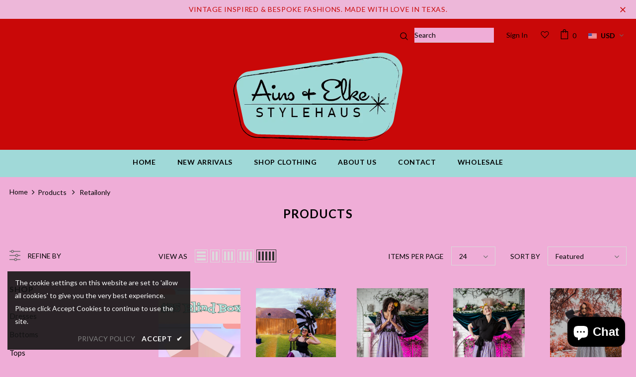

--- FILE ---
content_type: text/html; charset=utf-8
request_url: https://ainsandelkestylehaus.com/collections/all/retailonly
body_size: 50072
content:
<!doctype html>
<!--[if lt IE 7]><html class="no-js lt-ie9 lt-ie8 lt-ie7" lang="en"> <![endif]-->
<!--[if IE 7]><html class="no-js lt-ie9 lt-ie8" lang="en"> <![endif]-->
<!--[if IE 8]><html class="no-js lt-ie9" lang="en"> <![endif]-->
<!--[if IE 9 ]><html class="ie9 no-js"> <![endif]-->
<!--[if (gt IE 9)|!(IE)]><!--> <html class="no-js"> <!--<![endif]-->
<head>
  
  <!-- Global site tag (gtag.js) - Google Analytics -->
<script async src="https://www.googletagmanager.com/gtag/js?id=UA-36562669-2"></script>
<script>
  window.dataLayer = window.dataLayer || [];
  function gtag(){dataLayer.push(arguments);}
  gtag('js', new Date());

  gtag('config', 'UA-36562669-2');
</script>


  <!-- Basic page needs ================================================== -->
  <meta charset="utf-8">
  <meta http-equiv="X-UA-Compatible" content="IE=edge,chrome=1">
	
  <!-- Title and description ================================================== -->
  <title>
  Products &ndash; tagged "retailonly" &ndash; Ains and Elke StyleHaus
  </title>

  

  <!-- Product meta ================================================== -->
  

  <meta property="og:url" content="https://ainsandelkestylehaus.com/collections/all/retailonly">
  <meta property="og:site_name" content="Ains and Elke StyleHaus">
  <!-- /snippets/twitter-card.liquid -->







  <!-- Helpers ================================================== -->
  <link rel="canonical" href="https://ainsandelkestylehaus.com/collections/all/retailonly">
  <meta name="viewport" content="width=device-width, initial-scale=1, maximum-scale=1, user-scalable=0, minimal-ui">
  
  <!-- Favicon -->
  
  <link rel="shortcut icon" href="//ainsandelkestylehaus.com/cdn/shop/files/flavicon-01_32x32.png?v=1614294181" type="image/png">
  
 
   <!-- fonts -->
  
<script type="text/javascript">
  WebFontConfig = {
    google: { families: [ 
      
          'Lato:100,200,300,400,500,600,700,800,900'
	  
    ] }
  };
  
  (function() {
    var wf = document.createElement('script');
    wf.src = ('https:' == document.location.protocol ? 'https' : 'http') +
      '://ajax.googleapis.com/ajax/libs/webfont/1/webfont.js';
    wf.type = 'text/javascript';
    wf.async = 'true';
    var s = document.getElementsByTagName('script')[0];
    s.parentNode.insertBefore(wf, s);
  })(); 
</script>

  
  <!-- Styles -->
  <link href="//ainsandelkestylehaus.com/cdn/shop/t/2/assets/vendor.min.css?v=16313237669423149571562443947" rel="stylesheet" type="text/css" media="all" />
<link href="//ainsandelkestylehaus.com/cdn/shop/t/2/assets/theme-styles.scss.css?v=123607776592727232611700417647" rel="stylesheet" type="text/css" media="all" />
<link href="//ainsandelkestylehaus.com/cdn/shop/t/2/assets/theme-styles-responsive.scss.css?v=125638159290058918761700417647" rel="stylesheet" type="text/css" media="all" />
  
   <!-- Scripts -->
  <script src="//ainsandelkestylehaus.com/cdn/shop/t/2/assets/jquery.min.js?v=56888366816115934351562443946" type="text/javascript"></script>
<script src="//ainsandelkestylehaus.com/cdn/shop/t/2/assets/jquery-cookie.min.js?v=72365755745404048181562443945" type="text/javascript"></script>

<script>
    window.ajax_cart = "upsell";
    window.money_format = "<span class=money>${{amount}}</span>";
    window.shop_currency = "USD";
    window.show_multiple_currencies = true;
    window.use_color_swatch = false;
    window.color_swatch_style = "variant";
    window.enable_sidebar_multiple_choice = true;
    window.file_url = "//ainsandelkestylehaus.com/cdn/shop/files/?v=1362";
    window.asset_url = "";
    
    window.inventory_text = {
        in_stock: "In stock",
        many_in_stock: "Many in stock",
        out_of_stock: "Out of stock",
        add_to_cart: "Add to Cart",
        add_all_to_cart: "Add all to Cart",
        sold_out: "Sold Out",
        select_options : "Select options",
        unavailable: "Unavailable",
        no_more_product: "No more product",
        show_options: "Show Variants",
        hide_options: "Hide Variants",
        adding : "Adding",
        thank_you : "Thank You",
        add_more : "Add More",
        cart_feedback : "Added",
        add_wishlist : "Add to Wish List",
        remove_wishlist : "Remove Wish List",
        previous: "Prev",
        next: "Next"
    };
    
    window.multi_lang = false;
    window.infinity_scroll_feature = true;
    window.newsletter_popup = false;  
</script>


<script src="//ainsandelkestylehaus.com/cdn/shop/t/2/assets/lang2.js?v=95449077315781067331562443946" type="text/javascript"></script>

<script>
    var translator = {
        current_lang : $.cookie('language'),
        
        init: function() {
            translator.updateStyling();
            translator.updateInventoryText();  		
        },
        
        updateStyling: function() {
            var style;

            if (translator.isLang2()) {
                style = "<style>*[data-translate] {visibility:hidden} .lang1 {display:none}</style>";          
            }
            else {
                style = "<style>*[data-translate] {visibility:visible} .lang2 {display:none}</style>";
            };

            $('head').append(style);
        },
        
        updateLangSwitcher: function() {
            if (translator.isLang2()) {
                $('#lang-switcher [data-value="1"]').removeClass('active');
                $('#lang-switcher [data-value="2"]').addClass('active');        
            }
        },
        
        getTextToTranslate: function(selector) {
            var result = window.lang2;
            
            //check if there is parameter
            var params;
            
            if (selector.indexOf("|") > 0) {
                var devideList = selector.split("|");
                
                selector = devideList[0];
                params = devideList[1].split(",");
            }

            var selectorArr = selector.split('.');
            
            if (selectorArr) {
                for (var i = 0; i < selectorArr.length; i++) {
                    result = result[selectorArr[i]];
                }
            }
            else {
                result = result[selector];
            };

            //check if result is object, case one and other
            if (result && result.one && result.other) {
                var countEqual1 = true;

                for (var i = 0; i < params.length; i++) {
                    if (params[i].indexOf("count") >= 0) {
                        variables = params[i].split(":");

                        if (variables.length>1) {
                            var count = variables[1];
                            if (count > 1) {
                                countEqual1 = false;
                            }
                        }
                    }
                }

                if (countEqual1) {
                    result = result.one;
                } else {
                    result = result.other;
                };
            }

            //replace params
            
            if (params && params.length>0) {
                result = result.replace(/{{\s*/g, "{{");
                result = result.replace(/\s*}}/g, "}}");
                
                for (var i = 0; i < params.length; i++) {
                    variables = params[i].split(":");
                    if (variables.length>1) {
                        result = result.replace("{{"+variables[0]+"}}", variables[1]);
                    }          
                }
            }
            

            return result;
        },
                                        
        isLang2: function() {
            return translator.current_lang && translator.current_lang == 2;
        },
        
        updateInventoryText: function() {
            if (translator.isLang2()) {
                window.inventory_text = {
                    in_stock: window.lang2.products.product.in_stock,
                    many_in_stock: window.lang2.products.product.many_in_stock,
                    out_of_stock: window.lang2.products.product.out_of_stock,
                    add_to_cart: window.lang2.products.product.add_to_cart,
                    add_all_to_cart: window.lang2.products.product.add_all_to_cart,
                    sold_out: window.lang2.products.product.sold_out,
                    unavailable: window.lang2.products.product.unavailable,
                    no_more_product: window.lang2.collections.general.no_more_product,
                    select_options: window.lang2.products.product.select_options,
                    hide_options: window.lang2.products.product.hide_options,
                    show_options: window.lang2.products.product.show_options,
                    adding: window.lang2.products.product.adding,
                    thank_you: window.lang2.products.product.thank_you,
                    add_more: window.lang2.products.product.add_more,
                    cart_feedback: window.lang2.products.product.cart_feedback,
                    add_wishlist: window.lang2.wishlist.general.add_to_wishlist,
                    remove_wishlist: window.lang2.wishlist.general.remove_wishlist,
                    previous: window.lang2.collections.toolbar.previous,
                    next: window.lang2.collections.toolbar.next
                };
            }
        },
        
        doTranslate: function(blockSelector) {
            if (translator.isLang2()) {
                $(blockSelector + " [data-translate]").each(function(e) {          
                    var item = jQuery(this);
                    var selector = item.attr("data-translate");
                    var text = translator.getTextToTranslate(selector);
                    
                    //translate only title
                    if (item.attr("translate-item")) {
                        var attribute = item.attr("translate-item");
                        if (attribute == 'blog-date-author') {
                            item.html(text);
                        }
                        else if (attribute!="") {            
                            item.attr(attribute,text);
                        };
                    }
                    else if (item.is("input")) {
                        item.val(text);
                    }
                    else {
                        item.text(text);
                    };
                    
                    item.css("visibility","visible");
                    
                    $('#lang-switcher [data-value="1"]').removeClass('active');
                    $('#lang-switcher [data-value="2"]').addClass('active');          
                });
            }
        }   
    };
            
    translator.init();
            
    $(document).ready(function() {    
        $('#lang-switcher [data-value]').on('click', function(e) {
        e.preventDefault();
        
        if($(this).hasClass('active')){
            return false;
        }
        
        var value = $(this).data('value');
        
        $.cookie('language', value, {expires:10, path:'/'});
            location.reload();
        });    
        
        translator.doTranslate('body');    
    });
</script>


  <!-- Header hook for plugins ================================ -->
  <script>window.performance && window.performance.mark && window.performance.mark('shopify.content_for_header.start');</script><meta name="google-site-verification" content="w4VcXcf2TEAQl6L7k1Ph4grQ84xPXNi7YFA7ICXVPYM">
<meta id="shopify-digital-wallet" name="shopify-digital-wallet" content="/25792151600/digital_wallets/dialog">
<meta name="shopify-checkout-api-token" content="35e8ff24200175b526c002db5a8e33aa">
<meta id="in-context-paypal-metadata" data-shop-id="25792151600" data-venmo-supported="false" data-environment="production" data-locale="en_US" data-paypal-v4="true" data-currency="USD">
<link rel="alternate" type="application/atom+xml" title="Feed" href="/collections/all/retailonly.atom" />
<link rel="next" href="/collections/all/retailonly?page=2">
<script async="async" src="/checkouts/internal/preloads.js?locale=en-US"></script>
<link rel="preconnect" href="https://shop.app" crossorigin="anonymous">
<script async="async" src="https://shop.app/checkouts/internal/preloads.js?locale=en-US&shop_id=25792151600" crossorigin="anonymous"></script>
<script id="apple-pay-shop-capabilities" type="application/json">{"shopId":25792151600,"countryCode":"US","currencyCode":"USD","merchantCapabilities":["supports3DS"],"merchantId":"gid:\/\/shopify\/Shop\/25792151600","merchantName":"Ains and Elke StyleHaus","requiredBillingContactFields":["postalAddress","email"],"requiredShippingContactFields":["postalAddress","email"],"shippingType":"shipping","supportedNetworks":["visa","masterCard","amex","discover","elo","jcb"],"total":{"type":"pending","label":"Ains and Elke StyleHaus","amount":"1.00"},"shopifyPaymentsEnabled":true,"supportsSubscriptions":true}</script>
<script id="shopify-features" type="application/json">{"accessToken":"35e8ff24200175b526c002db5a8e33aa","betas":["rich-media-storefront-analytics"],"domain":"ainsandelkestylehaus.com","predictiveSearch":true,"shopId":25792151600,"locale":"en"}</script>
<script>var Shopify = Shopify || {};
Shopify.shop = "ains-and-elke-stylehaus.myshopify.com";
Shopify.locale = "en";
Shopify.currency = {"active":"USD","rate":"1.0"};
Shopify.country = "US";
Shopify.theme = {"name":"Ella-3.0.0-sections-ready","id":74460299312,"schema_name":"Ella","schema_version":"3.0.0","theme_store_id":null,"role":"main"};
Shopify.theme.handle = "null";
Shopify.theme.style = {"id":null,"handle":null};
Shopify.cdnHost = "ainsandelkestylehaus.com/cdn";
Shopify.routes = Shopify.routes || {};
Shopify.routes.root = "/";</script>
<script type="module">!function(o){(o.Shopify=o.Shopify||{}).modules=!0}(window);</script>
<script>!function(o){function n(){var o=[];function n(){o.push(Array.prototype.slice.apply(arguments))}return n.q=o,n}var t=o.Shopify=o.Shopify||{};t.loadFeatures=n(),t.autoloadFeatures=n()}(window);</script>
<script>
  window.ShopifyPay = window.ShopifyPay || {};
  window.ShopifyPay.apiHost = "shop.app\/pay";
  window.ShopifyPay.redirectState = null;
</script>
<script id="shop-js-analytics" type="application/json">{"pageType":"collection"}</script>
<script defer="defer" async type="module" src="//ainsandelkestylehaus.com/cdn/shopifycloud/shop-js/modules/v2/client.init-shop-cart-sync_C5BV16lS.en.esm.js"></script>
<script defer="defer" async type="module" src="//ainsandelkestylehaus.com/cdn/shopifycloud/shop-js/modules/v2/chunk.common_CygWptCX.esm.js"></script>
<script type="module">
  await import("//ainsandelkestylehaus.com/cdn/shopifycloud/shop-js/modules/v2/client.init-shop-cart-sync_C5BV16lS.en.esm.js");
await import("//ainsandelkestylehaus.com/cdn/shopifycloud/shop-js/modules/v2/chunk.common_CygWptCX.esm.js");

  window.Shopify.SignInWithShop?.initShopCartSync?.({"fedCMEnabled":true,"windoidEnabled":true});

</script>
<script>
  window.Shopify = window.Shopify || {};
  if (!window.Shopify.featureAssets) window.Shopify.featureAssets = {};
  window.Shopify.featureAssets['shop-js'] = {"shop-cart-sync":["modules/v2/client.shop-cart-sync_ZFArdW7E.en.esm.js","modules/v2/chunk.common_CygWptCX.esm.js"],"init-fed-cm":["modules/v2/client.init-fed-cm_CmiC4vf6.en.esm.js","modules/v2/chunk.common_CygWptCX.esm.js"],"shop-button":["modules/v2/client.shop-button_tlx5R9nI.en.esm.js","modules/v2/chunk.common_CygWptCX.esm.js"],"shop-cash-offers":["modules/v2/client.shop-cash-offers_DOA2yAJr.en.esm.js","modules/v2/chunk.common_CygWptCX.esm.js","modules/v2/chunk.modal_D71HUcav.esm.js"],"init-windoid":["modules/v2/client.init-windoid_sURxWdc1.en.esm.js","modules/v2/chunk.common_CygWptCX.esm.js"],"shop-toast-manager":["modules/v2/client.shop-toast-manager_ClPi3nE9.en.esm.js","modules/v2/chunk.common_CygWptCX.esm.js"],"init-shop-email-lookup-coordinator":["modules/v2/client.init-shop-email-lookup-coordinator_B8hsDcYM.en.esm.js","modules/v2/chunk.common_CygWptCX.esm.js"],"init-shop-cart-sync":["modules/v2/client.init-shop-cart-sync_C5BV16lS.en.esm.js","modules/v2/chunk.common_CygWptCX.esm.js"],"avatar":["modules/v2/client.avatar_BTnouDA3.en.esm.js"],"pay-button":["modules/v2/client.pay-button_FdsNuTd3.en.esm.js","modules/v2/chunk.common_CygWptCX.esm.js"],"init-customer-accounts":["modules/v2/client.init-customer-accounts_DxDtT_ad.en.esm.js","modules/v2/client.shop-login-button_C5VAVYt1.en.esm.js","modules/v2/chunk.common_CygWptCX.esm.js","modules/v2/chunk.modal_D71HUcav.esm.js"],"init-shop-for-new-customer-accounts":["modules/v2/client.init-shop-for-new-customer-accounts_ChsxoAhi.en.esm.js","modules/v2/client.shop-login-button_C5VAVYt1.en.esm.js","modules/v2/chunk.common_CygWptCX.esm.js","modules/v2/chunk.modal_D71HUcav.esm.js"],"shop-login-button":["modules/v2/client.shop-login-button_C5VAVYt1.en.esm.js","modules/v2/chunk.common_CygWptCX.esm.js","modules/v2/chunk.modal_D71HUcav.esm.js"],"init-customer-accounts-sign-up":["modules/v2/client.init-customer-accounts-sign-up_CPSyQ0Tj.en.esm.js","modules/v2/client.shop-login-button_C5VAVYt1.en.esm.js","modules/v2/chunk.common_CygWptCX.esm.js","modules/v2/chunk.modal_D71HUcav.esm.js"],"shop-follow-button":["modules/v2/client.shop-follow-button_Cva4Ekp9.en.esm.js","modules/v2/chunk.common_CygWptCX.esm.js","modules/v2/chunk.modal_D71HUcav.esm.js"],"checkout-modal":["modules/v2/client.checkout-modal_BPM8l0SH.en.esm.js","modules/v2/chunk.common_CygWptCX.esm.js","modules/v2/chunk.modal_D71HUcav.esm.js"],"lead-capture":["modules/v2/client.lead-capture_Bi8yE_yS.en.esm.js","modules/v2/chunk.common_CygWptCX.esm.js","modules/v2/chunk.modal_D71HUcav.esm.js"],"shop-login":["modules/v2/client.shop-login_D6lNrXab.en.esm.js","modules/v2/chunk.common_CygWptCX.esm.js","modules/v2/chunk.modal_D71HUcav.esm.js"],"payment-terms":["modules/v2/client.payment-terms_CZxnsJam.en.esm.js","modules/v2/chunk.common_CygWptCX.esm.js","modules/v2/chunk.modal_D71HUcav.esm.js"]};
</script>
<script>(function() {
  var isLoaded = false;
  function asyncLoad() {
    if (isLoaded) return;
    isLoaded = true;
    var urls = ["\/\/shopify.privy.com\/widget.js?shop=ains-and-elke-stylehaus.myshopify.com"];
    for (var i = 0; i < urls.length; i++) {
      var s = document.createElement('script');
      s.type = 'text/javascript';
      s.async = true;
      s.src = urls[i];
      var x = document.getElementsByTagName('script')[0];
      x.parentNode.insertBefore(s, x);
    }
  };
  if(window.attachEvent) {
    window.attachEvent('onload', asyncLoad);
  } else {
    window.addEventListener('load', asyncLoad, false);
  }
})();</script>
<script id="__st">var __st={"a":25792151600,"offset":-28800,"reqid":"d19100a0-1ef5-458e-9fca-1c3abdd38fc3-1768692627","pageurl":"ainsandelkestylehaus.com\/collections\/all\/retailonly","u":"8f24d7231b34","p":"collection"};</script>
<script>window.ShopifyPaypalV4VisibilityTracking = true;</script>
<script id="captcha-bootstrap">!function(){'use strict';const t='contact',e='account',n='new_comment',o=[[t,t],['blogs',n],['comments',n],[t,'customer']],c=[[e,'customer_login'],[e,'guest_login'],[e,'recover_customer_password'],[e,'create_customer']],r=t=>t.map((([t,e])=>`form[action*='/${t}']:not([data-nocaptcha='true']) input[name='form_type'][value='${e}']`)).join(','),a=t=>()=>t?[...document.querySelectorAll(t)].map((t=>t.form)):[];function s(){const t=[...o],e=r(t);return a(e)}const i='password',u='form_key',d=['recaptcha-v3-token','g-recaptcha-response','h-captcha-response',i],f=()=>{try{return window.sessionStorage}catch{return}},m='__shopify_v',_=t=>t.elements[u];function p(t,e,n=!1){try{const o=window.sessionStorage,c=JSON.parse(o.getItem(e)),{data:r}=function(t){const{data:e,action:n}=t;return t[m]||n?{data:e,action:n}:{data:t,action:n}}(c);for(const[e,n]of Object.entries(r))t.elements[e]&&(t.elements[e].value=n);n&&o.removeItem(e)}catch(o){console.error('form repopulation failed',{error:o})}}const l='form_type',E='cptcha';function T(t){t.dataset[E]=!0}const w=window,h=w.document,L='Shopify',v='ce_forms',y='captcha';let A=!1;((t,e)=>{const n=(g='f06e6c50-85a8-45c8-87d0-21a2b65856fe',I='https://cdn.shopify.com/shopifycloud/storefront-forms-hcaptcha/ce_storefront_forms_captcha_hcaptcha.v1.5.2.iife.js',D={infoText:'Protected by hCaptcha',privacyText:'Privacy',termsText:'Terms'},(t,e,n)=>{const o=w[L][v],c=o.bindForm;if(c)return c(t,g,e,D).then(n);var r;o.q.push([[t,g,e,D],n]),r=I,A||(h.body.append(Object.assign(h.createElement('script'),{id:'captcha-provider',async:!0,src:r})),A=!0)});var g,I,D;w[L]=w[L]||{},w[L][v]=w[L][v]||{},w[L][v].q=[],w[L][y]=w[L][y]||{},w[L][y].protect=function(t,e){n(t,void 0,e),T(t)},Object.freeze(w[L][y]),function(t,e,n,w,h,L){const[v,y,A,g]=function(t,e,n){const i=e?o:[],u=t?c:[],d=[...i,...u],f=r(d),m=r(i),_=r(d.filter((([t,e])=>n.includes(e))));return[a(f),a(m),a(_),s()]}(w,h,L),I=t=>{const e=t.target;return e instanceof HTMLFormElement?e:e&&e.form},D=t=>v().includes(t);t.addEventListener('submit',(t=>{const e=I(t);if(!e)return;const n=D(e)&&!e.dataset.hcaptchaBound&&!e.dataset.recaptchaBound,o=_(e),c=g().includes(e)&&(!o||!o.value);(n||c)&&t.preventDefault(),c&&!n&&(function(t){try{if(!f())return;!function(t){const e=f();if(!e)return;const n=_(t);if(!n)return;const o=n.value;o&&e.removeItem(o)}(t);const e=Array.from(Array(32),(()=>Math.random().toString(36)[2])).join('');!function(t,e){_(t)||t.append(Object.assign(document.createElement('input'),{type:'hidden',name:u})),t.elements[u].value=e}(t,e),function(t,e){const n=f();if(!n)return;const o=[...t.querySelectorAll(`input[type='${i}']`)].map((({name:t})=>t)),c=[...d,...o],r={};for(const[a,s]of new FormData(t).entries())c.includes(a)||(r[a]=s);n.setItem(e,JSON.stringify({[m]:1,action:t.action,data:r}))}(t,e)}catch(e){console.error('failed to persist form',e)}}(e),e.submit())}));const S=(t,e)=>{t&&!t.dataset[E]&&(n(t,e.some((e=>e===t))),T(t))};for(const o of['focusin','change'])t.addEventListener(o,(t=>{const e=I(t);D(e)&&S(e,y())}));const B=e.get('form_key'),M=e.get(l),P=B&&M;t.addEventListener('DOMContentLoaded',(()=>{const t=y();if(P)for(const e of t)e.elements[l].value===M&&p(e,B);[...new Set([...A(),...v().filter((t=>'true'===t.dataset.shopifyCaptcha))])].forEach((e=>S(e,t)))}))}(h,new URLSearchParams(w.location.search),n,t,e,['guest_login'])})(!0,!0)}();</script>
<script integrity="sha256-4kQ18oKyAcykRKYeNunJcIwy7WH5gtpwJnB7kiuLZ1E=" data-source-attribution="shopify.loadfeatures" defer="defer" src="//ainsandelkestylehaus.com/cdn/shopifycloud/storefront/assets/storefront/load_feature-a0a9edcb.js" crossorigin="anonymous"></script>
<script crossorigin="anonymous" defer="defer" src="//ainsandelkestylehaus.com/cdn/shopifycloud/storefront/assets/shopify_pay/storefront-65b4c6d7.js?v=20250812"></script>
<script data-source-attribution="shopify.dynamic_checkout.dynamic.init">var Shopify=Shopify||{};Shopify.PaymentButton=Shopify.PaymentButton||{isStorefrontPortableWallets:!0,init:function(){window.Shopify.PaymentButton.init=function(){};var t=document.createElement("script");t.src="https://ainsandelkestylehaus.com/cdn/shopifycloud/portable-wallets/latest/portable-wallets.en.js",t.type="module",document.head.appendChild(t)}};
</script>
<script data-source-attribution="shopify.dynamic_checkout.buyer_consent">
  function portableWalletsHideBuyerConsent(e){var t=document.getElementById("shopify-buyer-consent"),n=document.getElementById("shopify-subscription-policy-button");t&&n&&(t.classList.add("hidden"),t.setAttribute("aria-hidden","true"),n.removeEventListener("click",e))}function portableWalletsShowBuyerConsent(e){var t=document.getElementById("shopify-buyer-consent"),n=document.getElementById("shopify-subscription-policy-button");t&&n&&(t.classList.remove("hidden"),t.removeAttribute("aria-hidden"),n.addEventListener("click",e))}window.Shopify?.PaymentButton&&(window.Shopify.PaymentButton.hideBuyerConsent=portableWalletsHideBuyerConsent,window.Shopify.PaymentButton.showBuyerConsent=portableWalletsShowBuyerConsent);
</script>
<script data-source-attribution="shopify.dynamic_checkout.cart.bootstrap">document.addEventListener("DOMContentLoaded",(function(){function t(){return document.querySelector("shopify-accelerated-checkout-cart, shopify-accelerated-checkout")}if(t())Shopify.PaymentButton.init();else{new MutationObserver((function(e,n){t()&&(Shopify.PaymentButton.init(),n.disconnect())})).observe(document.body,{childList:!0,subtree:!0})}}));
</script>
<link id="shopify-accelerated-checkout-styles" rel="stylesheet" media="screen" href="https://ainsandelkestylehaus.com/cdn/shopifycloud/portable-wallets/latest/accelerated-checkout-backwards-compat.css" crossorigin="anonymous">
<style id="shopify-accelerated-checkout-cart">
        #shopify-buyer-consent {
  margin-top: 1em;
  display: inline-block;
  width: 100%;
}

#shopify-buyer-consent.hidden {
  display: none;
}

#shopify-subscription-policy-button {
  background: none;
  border: none;
  padding: 0;
  text-decoration: underline;
  font-size: inherit;
  cursor: pointer;
}

#shopify-subscription-policy-button::before {
  box-shadow: none;
}

      </style>

<script>window.performance && window.performance.mark && window.performance.mark('shopify.content_for_header.end');</script>

  <!--[if lt IE 9]>
  <script src="//html5shiv.googlecode.com/svn/trunk/html5.js" type="text/javascript"></script>
  <![endif]-->

  
  
  

  <script>

    Shopify.productOptionsMap = {};
    Shopify.quickViewOptionsMap = {};

    Shopify.updateOptionsInSelector = function(selectorIndex, wrapperSlt) {
        Shopify.optionsMap = wrapperSlt === '.product' ? Shopify.productOptionsMap : Shopify.quickViewOptionsMap;

        switch (selectorIndex) {
            case 0:
                var key = 'root';
                var selector = $(wrapperSlt + ' .single-option-selector:eq(0)');
                break;
            case 1:
                var key = $(wrapperSlt + ' .single-option-selector:eq(0)').val();
                var selector = $(wrapperSlt + ' .single-option-selector:eq(1)');
                break;
            case 2:
                var key = $(wrapperSlt + ' .single-option-selector:eq(0)').val();
                key += ' / ' + $(wrapperSlt + ' .single-option-selector:eq(1)').val();
                var selector = $(wrapperSlt + ' .single-option-selector:eq(2)');
        }

        var initialValue = selector.val();

        selector.empty();

        var availableOptions = Shopify.optionsMap[key];

        if (availableOptions && availableOptions.length) {
            for (var i = 0; i < availableOptions.length; i++) {
                var option = availableOptions[i];

                var newOption = $('<option></option>').val(option).html(option);

                selector.append(newOption);
            }

            $(wrapperSlt + ' .swatch[data-option-index="' + selectorIndex + '"] .swatch-element').each(function() {
                if ($.inArray($(this).attr('data-value'), availableOptions) !== -1) {
                    $(this).removeClass('soldout').find(':radio').removeAttr('disabled', 'disabled').removeAttr('checked');
                }
                else {
                    $(this).addClass('soldout').find(':radio').removeAttr('checked').attr('disabled', 'disabled');
                }
            });

            if ($.inArray(initialValue, availableOptions) !== -1) {
                selector.val(initialValue);
            }

            selector.trigger('change');
        };
    };

    Shopify.linkOptionSelectors = function(product, wrapperSlt) {
        // Building our mapping object.
        Shopify.optionsMap = wrapperSlt === '.product' ? Shopify.productOptionsMap : Shopify.quickViewOptionsMap;

        for (var i = 0; i < product.variants.length; i++) {
            var variant = product.variants[i];

            if (variant.available) {
                // Gathering values for the 1st drop-down.
                Shopify.optionsMap['root'] = Shopify.optionsMap['root'] || [];

                Shopify.optionsMap['root'].push(variant.option1);
                Shopify.optionsMap['root'] = Shopify.uniq(Shopify.optionsMap['root']);

                // Gathering values for the 2nd drop-down.
                if (product.options.length > 1) {
                var key = variant.option1;
                    Shopify.optionsMap[key] = Shopify.optionsMap[key] || [];
                    Shopify.optionsMap[key].push(variant.option2);
                    Shopify.optionsMap[key] = Shopify.uniq(Shopify.optionsMap[key]);
                }

                // Gathering values for the 3rd drop-down.
                if (product.options.length === 3) {
                    var key = variant.option1 + ' / ' + variant.option2;
                    Shopify.optionsMap[key] = Shopify.optionsMap[key] || [];
                    Shopify.optionsMap[key].push(variant.option3);
                    Shopify.optionsMap[key] = Shopify.uniq(Shopify.optionsMap[key]);
                }
            }
        };

        // Update options right away.
        Shopify.updateOptionsInSelector(0, wrapperSlt);

        if (product.options.length > 1) Shopify.updateOptionsInSelector(1, wrapperSlt);
        if (product.options.length === 3) Shopify.updateOptionsInSelector(2, wrapperSlt);

        // When there is an update in the first dropdown.
        $(wrapperSlt + " .single-option-selector:eq(0)").change(function() {
            Shopify.updateOptionsInSelector(1, wrapperSlt);
            if (product.options.length === 3) Shopify.updateOptionsInSelector(2, wrapperSlt);
            return true;
        });

        // When there is an update in the second dropdown.
        $(wrapperSlt + " .single-option-selector:eq(1)").change(function() {
            if (product.options.length === 3) Shopify.updateOptionsInSelector(2, wrapperSlt);
            return true;
        });
    };
</script>



<!-- check for active ws customer --><!-- add querystring to search in test mode -->

<!-- redirect to ws-cart -->

<!-- ajax data  -->

  


<!-- product data -->


<script>
//==========================================
//      Set global liquid variables
//==========================================
  //general variables
  var wsgVersion = 5.5;
  var wsgActive = true;
  var isWsgCustomer = false;
  var wsgRunCollection;
  var wsgBetaRestrictedCart = true;
  var wsgCollectionObserver;
  var wsgRunProduct;
  var wsgRunCart;
  var wsgCartObserver = false;
  var wsgShopCountryCode = "US";
  var wsgRunSinglePage;
  var wsgRunSignup;
  var wsgRunSignupV2;
  //AJAX variables
  var wsgRunAjax;
  var wsgAjaxCart; 
  var runProxy;
  var hideDomElements = [".dynamic-checkout__content", "#recently-viewed-products-grid .price-box", ".total-price", ".compare-price",".old-price",".hideWsg"]; 
  var wsgData = {"translations":{"enable":false,"language":"english","custom":false},"shop_preferences":{"transitions":{"showTransitions":false,"installedTransitions":true},"retailPrice":{"enable":false,"strikethrough":false,"lowerOpacity":false,"label":" MSRP"},"checkInventory":false,"showShipPartial":false,"minOrder":-1,"exclusions":["retailonly"],"hideExclusions":true,"draftNotification":true,"autoBackorder":false,"taxRate":-1},"page_styles":{"proxyMargin":0,"btnClasses":"","shipMargin":50},"volume_discounts":{"quantity_discounts":{"enabled":false,"products":[],"collections":[]},"settings":{"product_price_table":{},"custom_messages":{"custom_banner":{"banner_default":true,"banner_input":"Spend {{$}}, receive {{%}} off of your order."},"custom_success":{"success_default":true,"success_input":"Congratulations!  You received {{%}} off of your order!"}}},"enabled":false,"discounts":[]},"shipping_rates":{"internationalMsg":{"title":"Thank you for your order.","message":"Thank you for your order! You will receive an email confirmation for your order within 72 hours. Once confirmed for production order is binding. For all international orders, shipping will be calculated and added to your final invoice. Invoices are sent once order is ready for shipment.  Payment is due within 24hrs of receipt of invoice. Order will NOT ship until payment is received. Per Ains & Elke StyleHaus wholesale terms please allow approximately 4-5 weeks for larger order production ( over 20 items ), and 2-3 weeks for smaller order production. Order history can viewed in your account details. For any questions please email wholesale@ainsandelkestylehaus.com"},"ignoreAll":true,"ignoreCarrierRates":false,"useShopifyDefault":false,"freeShippingMin":-1,"fixedPercent":0.075,"flatRate":-1,"redirectInternational":true},"single_page":{"collapseCollections":null,"menuAction":"include","message":"To view available items for wholesale, continue below or click shop wholesale on the top menu (computer) or side menu (mobile). ","linkInCart":true,"excludeCollections":{"gid://shopify/Collection/272511566007":{"title":"Shop Wholesale","id":"gid://shopify/Collection/272511566007","handle":"shop-wholesale"},"gid://shopify/Collection/273256120503":{"title":"The Moonlight Collection Fall 2021 WS","id":"gid://shopify/Collection/273256120503","handle":"fall-halloween-2021-wholesale"},"gid://shopify/Collection/273257005239":{"title":"Halloween Capsule Collection 2021 WS","id":"gid://shopify/Collection/273257005239","handle":"halloween-capsule-collection-2021-ws"}}},"net_orders":{"netRedirect":{"title":"Thank you for your order!","message":"An invoice will be emailed to you within 48-72hrs. Payment is due within 24hrs of receipt. Shipping is calculated based on your order total and added to your invoice. Production will not start until payment is received. Per Ains & Elke StyleHaus wholesale terms please allow approximately 4-5 weeks for larger order production ( over 20 items ), and 2-3 weeks for smaller order production. Order history can viewed on your account details. For any questions please email wholesale@ainsandelkestylehaus.com","autoEmail":false},"netTag":"WHOLESALE","enabled":true,"autoPending":false},"customer":{"signup":{"autoInvite":false,"autoTags":[""],"taxExempt":true,"message":"Thank for your interest in becoming a wholesale customer. Please fill out the form below to sign up for a wholesale account. All accounts are subject to approval. Please allow 48-72 hours for account review. Once your account is approved, you will receive an email with further instructions and access to submit orders. For any questions please email wholesale@ainsandelkestylehaus.com"},"loginMessage":"Log in to your wholesale account here.","accountMessage":"","redirectMessage":"Keep an eye on your email. As soon as we verify your account we will send you an email with a link to set up your password and start shopping."},"quantity":{"cart":{"minValue":300},"migratedToCurrent":true,"collections":[],"products":[]},"activeTags":["WHOLESALE"],"hideDrafts":[],"discounts":[{"collectionId":null,"product_id":3906573697072,"title":"Beguiled Skirt","_id":"5d9f758f323f0a0016d721b4","variants":[],"id":"rkO5SgauS","tags":"WHOLESALE","discountType":"fixed","amount":3750,"scope":"product"},{"collectionId":null,"product_id":3904940212272,"title":"The Beguiled Dress","_id":"5d9f769deca037001679cd24","variants":[],"id":"SyUiUlaOS","tags":"WHOLESALE","discountType":"fixed","amount":6800,"scope":"product"},{"collectionId":null,"product_id":3805419405360,"title":"Femme Fatale Dress","_id":"5da213c21581ca001653a6d3","variants":[],"id":"rJ96Q5ktS","tags":"WHOLESALE","discountType":"fixed","amount":6500,"scope":"product"},{"collectionId":null,"product_id":3906530967600,"title":"The Rapture Dress","_id":"5da213e54640ea0016e04d3f","variants":[],"id":"By0yVqJtS","tags":"WHOLESALE","discountType":"fixed","amount":7200,"scope":"product"},{"collectionId":null,"product_id":3815790837808,"title":"Heart and Dagger Sweater","_id":"5da2146da55c4b001632c8ff","variants":[],"id":"rkBu45kFS","tags":"WHOLESALE","discountType":"fixed","amount":3250,"scope":"product"},{"collectionId":null,"product_id":3906544795696,"title":"Walking Skirt","_id":"5da214944640ea0016e04d41","variants":[],"id":"Bkh5V5ytr","tags":"WHOLESALE","discountType":"fixed","amount":3250,"scope":"product"},{"collectionId":null,"product_id":3904962461744,"title":"Out of Doors Trousers","_id":"5da214c94640ea0016e04d42","variants":[],"id":"SJMA49kKS","tags":"WHOLESALE","discountType":"fixed","amount":4250,"scope":"product"},{"collectionId":null,"product_id":3906556887088,"title":"Mourning Blouse in White Dot","_id":"5da21500a55c4b001632c900","variants":[],"id":"ByOZSckFH","tags":"WHOLESALE","discountType":"fixed","amount":3500,"scope":"product"},{"collectionId":null,"product_id":3890533761072,"title":"Dark Garden Quinn Dress","_id":"5da215391581ca001653a6d4","variants":[],"id":"rkWBH5JFr","tags":"WHOLESALE","discountType":"fixed","amount":6000,"scope":"product"},{"collectionId":null,"product_id":3890493423664,"title":"Cherry Bomb Wiggle Dress","_id":"5da215911581ca001653a6d5","variants":[],"id":"SJ9qSq1KB","tags":"WHOLESALE","discountType":"fixed","amount":4750,"scope":"product"},{"collectionId":null,"product_id":3890520031280,"title":"Cherry Bomb Wiggle Skirt","_id":"5da215c61581ca001653a6d6","variants":[],"id":"rkCpHcytB","tags":"WHOLESALE","discountType":"fixed","amount":2250,"scope":"product"},{"collectionId":null,"product_id":3906513829936,"title":"Minx Skirt in Black","_id":"5da216141581ca001653a6d7","variants":[],"id":"BJ3GL91FS","tags":"WHOLESALE","discountType":"fixed","amount":3250,"scope":"product"},{"collectionId":null,"product_id":3906633072688,"title":"Bone Jangles Sweater","_id":"5da21657a55c4b001632c902","variants":[],"id":"Bk1PLcJYS","tags":"WHOLESALE","discountType":"fixed","amount":3250,"scope":"product"},{"collectionId":null,"product_id":3805463150640,"title":"Pretty in Perennials Dress","_id":"5da216c3a55c4b001632c904","variants":[],"id":"Bk2p85yFS","tags":"WHOLESALE","discountType":"fixed","amount":5750,"scope":"product"},{"collectionId":null,"product_id":4289572634672,"title":"Celina Dress","_id":"5dab547e087d210016e53511","variants":[],"id":"Sk8KN0OtB","tags":"WHOLESALE","discountType":"fixed","amount":7200,"scope":"product"},{"collectionId":null,"product_id":4289587871792,"title":"Cherry Bomb Trixie Skirt","_id":"5dab54a6b150a9001616c81c","variants":[],"id":"B1RsNRdYB","tags":"WHOLESALE","discountType":"fixed","amount":4250,"scope":"product"},{"collectionId":null,"product_id":4294559727664,"title":"Harlequin Shorts","_id":"5dae65565fb1c40016a29136","variants":[],"id":"SkyDB1ntS","tags":"WHOLESALE","discountType":"fixed","amount":2800,"scope":"product"},{"collectionId":null,"product_id":4332583288902,"title":"Gemma Sarong Dress","_id":"5dc4c91e132db30016a81c75","variants":[],"id":"SyLmtHGoS","tags":"WHOLESALE","discountType":"fixed","amount":8000,"scope":"product"},{"collectionId":null,"product_id":4346123223110,"title":"Holiday Harlequin Trixie Skirt","_id":"5dd9806dd0f0d2001657b2be","variants":[],"id":"HyrdgZwhH","tags":"WHOLESALE","discountType":"fixed","amount":3250,"scope":"product"},{"collectionId":null,"product_id":4348261138502,"title":"Holiday Harlequin Button Down Shirt","_id":"5dd9808dd0f0d2001657b2bf","variants":[],"id":"SJr9gbw3r","tags":"WHOLESALE","discountType":"fixed","amount":2250,"scope":"product"},{"collectionId":null,"product_id":4349010837574,"title":"Holiday Harlequin Dress","_id":"5dd980accd4f010016d33d30","variants":[],"id":"B1H3lWPhB","tags":"WHOLESALE","discountType":"fixed","amount":6000,"scope":"product"},{"collectionId":null,"product_id":4352330727494,"title":"Gertie Dress in Cranberry","_id":"5e07df672cdc8000169beffa","variants":[],"id":"Sy1O1DBJI","tags":"WHOLESALE","discountType":"fixed","amount":4900,"scope":"product"},{"collectionId":null,"product_id":4352325386310,"title":"Gertie Dress in Evergreen","_id":"5e07df83619e87001684b69e","variants":[],"id":"rk3tkwHkI","tags":"WHOLESALE","discountType":"fixed","amount":4900,"scope":"product"},{"collectionId":null,"product_id":4394572447814,"title":"Fresh As A Daisy Trixie Skirt","_id":"5e374c1ee435d40016a12e2e","variants":[],"id":"BkPXn6NfU","tags":"WHOLESALE","discountType":"fixed","amount":3250,"scope":"product"},{"collectionId":null,"product_id":4394095509574,"title":"Fresh As A Daisy Blouse","_id":"5e374c43e435d40016a12e2f","variants":[],"id":"HkjS3a4GL","tags":"WHOLESALE","discountType":"fixed","amount":3200,"scope":"product"},{"collectionId":null,"product_id":3890520031280,"title":"Cherry Bomb Wiggle Skirt","_id":"5e374c66c06c820016dcde12","variants":[],"id":"SJCw2T4fU","tags":"WHOLESALE","discountType":"fixed","amount":2250,"scope":"product"},{"collectionId":null,"product_id":4397929660486,"title":"Dorsey Dress in Navy Floral","_id":"5e4d92fa50869e003f9f7861","variants":[],"id":"r1MWmfjQL","tags":"WHOLESALE","discountType":"fixed","amount":6200,"scope":"product"},{"collectionId":null,"product_id":4403423641670,"title":"Mad For Plaid Dress","_id":"5e4d9e108b3ff6003f3ec8b2","variants":[],"id":"HydG0fsQ8","tags":"WHOLESALE","discountType":"fixed","amount":5200,"scope":"product"},{"collectionId":null,"product_id":4426553983046,"title":"Bees Knees Quinn Dress","_id":"5ea4b35f0a3f33005d53cd2f","variants":[],"id":"BJ_wQEMt8","tags":"WHOLESALE","discountType":"fixed","amount":4750,"scope":"product"},{"collectionId":null,"product_id":4439566385222,"title":"Dorothy Denim Shorts","_id":"5ec700080a7242005ded4d08","variants":[],"id":"HybfxKEjL","tags":"WHOLESALE","discountType":"fixed","amount":3000,"scope":"product"},{"collectionId":null,"product_id":4426553983046,"title":"Bees Knees Quinn Dress","_id":"5ec700362218fd005d5bb8ea","variants":[],"id":"S1A4gY4iU","tags":"WHOLESALE","discountType":"fixed","amount":4750,"scope":"product"},{"collectionId":null,"product_id":4434404606022,"title":"Jojo Dress in Key Lime","_id":"5eee5135d4ee02005d3c1f9a","variants":[],"id":"rkTNWCsTU","tags":"WHOLESALE","discountType":"fixed","amount":5200,"scope":"product"},{"collectionId":null,"product_id":6035937689783,"title":"Nicolette Gown in Emerald","_id":"5facada5bf6fed005dc279f1","id":"BGdAfO0bQ","tags":"WHOLESALE","discountType":"fixed","amount":6400,"scope":"product","variants":[]},{"collectionId":null,"product_id":6035933429943,"title":"Nicolette Gown in Sapphire","_id":"5facada5bf6fed005dc279f2","id":"eWlNqDFLzL","tags":"WHOLESALE","discountType":"fixed","amount":6400,"scope":"product","variants":[]},{"collectionId":null,"product_id":6094051246263,"title":"Kitt Dress in Red Plaid","_id":"5fdc2141877e55005dd349d2","tags":"WHOLESALE","scope":"product","discountType":"fixed","amount":6000,"id":"zzeVa72XG","variants":[]},{"collectionId":null,"product_id":6176814825655,"title":"Serpentine Seduction Dress","_id":"5ff7cbcfed2852005d18208f","tags":"WHOLESALE","scope":"product","discountType":"fixed","amount":8000,"id":"m9FUCICMB","variants":[]},{"collectionId":null,"product_id":6176858243255,"title":"Serpentine Seduction Trixie Skirt","_id":"5ff7cbeac365ae005d757451","tags":"WHOLESALE","scope":"product","discountType":"fixed","amount":3250,"id":"V1cdvYD4B","variants":[]},{"collectionId":null,"product_id":4514376319046,"title":"Mischievous Mutts Dress","_id":"60033d557b3962005de23e58","tags":"WHOLESALE","scope":"product","discountType":"fixed","amount":6750,"id":"1N4DkBFjA","variants":[]},{"collectionId":null,"product_id":4514332573766,"title":"Mischievous Mutts Trixie Skirt","_id":"60033d723c40ab005da0932e","tags":"WHOLESALE","scope":"product","discountType":"fixed","amount":5000,"id":"gqnkfZ9o2","variants":[]},{"collectionId":null,"product_id":6268360655031,"title":"I Heart You Cardigan","_id":"6025fd0c7a89870041a16f0d","tags":"WHOLESALE","scope":"product","discountType":"fixed","amount":3250,"id":"QmLlqOhCS","variants":[]},{"collectionId":null,"product_id":6275549790391,"title":"Pinch Perfect Sweater","_id":"6025fd4aae87f80041c3f8b8","tags":"WHOLESALE","scope":"product","discountType":"fixed","amount":3250,"id":"4TMt9enal","variants":[]},{"collectionId":null,"product_id":6682027229367,"title":"Pastel Rainbow Quinn Dress","_id":"607b568e89ca540041876265","tags":"WHOLESALE","scope":"product","discountType":"fixed","amount":6700,"id":"D3B2oUm3l","variants":[]},{"collectionId":null,"product_id":4711400669254,"title":"Haunted Stripes Blouse","_id":"60bfffccc77f3600419c641f","tags":"WHOLESALE","scope":"product","discountType":"fixed","amount":3200,"id":"giwjSEn5m","variants":[]},{"collectionId":null,"product_id":4711404896326,"title":"Haunted Stripes Shorts","_id":"60bfffccc77f3600419c6420","tags":"WHOLESALE","scope":"product","discountType":"fixed","amount":3000,"id":"7CXHS1gS0S","variants":[]},{"collectionId":null,"product_id":4715666210886,"title":"Fleetwood Dress","_id":"60bffffcccc1ec0041770e02","tags":"WHOLESALE","scope":"product","discountType":"fixed","amount":2600,"id":"nG6d7CKGP","variants":[]},{"collectionId":null,"product_id":4699637678150,"title":"Spooky Disguises Pinafore Dress","_id":"60c000240a2ff600412b9f3e","tags":"WHOLESALE","scope":"product","discountType":"fixed","amount":5200,"id":"NBKBkbfd5","variants":[]},{"collectionId":null,"product_id":6858068951223,"title":"Pre-Order: Widows Web Cardigan WS","_id":"60e37ab128653a00418e1298","tags":"WHOLESALE","scope":"product","discountType":"fixed","amount":3750,"id":"3PY4LFGVw","variants":[]},{"collectionId":null,"product_id":6858068951223,"title":"Pre-Order: Widows Web Cardigan WS","_id":"615dc66727aeb4001684f17c","tags":"WHOLESALE","scope":"product","discountType":"fixed","amount":3750,"id":"1SLewVUg4","variants":[]}],"bulk_discounts":[],"server_link":"https://calm-coast-69919.herokuapp.com/shop_assets/wsg-index.js"}    
  var wsgProdData = null	
  //product variables
  var wsgCustomerTags = null
  var wsgCollectionsList = null 

  //money formatting
  var wsgMoneyFormat = "${{amount}}";

  
    var wsgCurrentVariant = null;
  
  var wsgAjaxSettings = {"price":".cart-price .price-box","linePrice":".cart-line-price .price-box","subtotal":".cart-popup-action .price","checkoutBtn":".btn-checkout"};
  var wsgSwatch = "";
  var wsgQVSelector = [".halo-modal-body"];
  var wsgPriceSelectors = {
    productPrice: [".price",".prices"],
    collectionPrices: [".price-regular",".special-price",".price-box"]
  };
  var wsgVolumeTable = '.share_toolbox';
  var wsgUseLegacyCollection = false;

//Load WSG script
(function(){
  //Libraries required to run Wholesale Gorilla.  Do not delete unless you have uninstalled Wholesale Gorilla.

//shopify common
"undefined"==typeof window.wsgShopify&&(window.wsgShopify={}),wsgShopify.bind=function(t,e){return function(){return t.apply(e,arguments)}},wsgShopify.setSelectorByValue=function(t,e){for(var n=0,i=t.options.length;n<i;n++){var o=t.options[n];if(e==o.value||e==o.innerHTML)return t.selectedIndex=n}},wsgShopify.addListener=function(t,e,n){t.addEventListener?t.addEventListener(e,n,!1):t.attachEvent("on"+e,n)},wsgShopify.postLink=function(t,e){var n=(e=e||{}).method||"post",i=e.parameters||{},o=document.createElement("form");for(var r in o.setAttribute("method",n),o.setAttribute("action",t),i){var l=document.createElement("input");l.setAttribute("type","hidden"),l.setAttribute("name",r),l.setAttribute("value",i[r]),o.appendChild(l)}document.body.appendChild(o),o.submit(),document.body.removeChild(o)},wsgShopify.CountryProvinceSelector=function(t,e,n){this.countryEl=document.getElementById(t),this.provinceEl=document.getElementById(e),this.provinceContainer=document.getElementById(n.hideElement||e),wsgShopify.addListener(this.countryEl,"change",wsgShopify.bind(this.countryHandler,this)),this.initCountry(),this.initProvince()},wsgShopify.CountryProvinceSelector.prototype={initCountry:function(){var t=this.countryEl.getAttribute("data-default");wsgShopify.setSelectorByValue(this.countryEl,t),this.countryHandler()},initProvince:function(){var t=this.provinceEl.getAttribute("data-default");t&&0<this.provinceEl.options.length&&wsgShopify.setSelectorByValue(this.provinceEl,t)},countryHandler:function(){var t=(i=this.countryEl.options[this.countryEl.selectedIndex]).getAttribute("data-provinces"),e=JSON.parse(t);if(this.clearOptions(this.provinceEl),e&&0==e.length)this.provinceContainer.style.display="none";else{for(var n=0;n<e.length;n++){var i;(i=document.createElement("option")).value=e[n][0],i.innerHTML=e[n][1],this.provinceEl.appendChild(i)}this.provinceContainer.style.display=""}},clearOptions:function(t){for(;t.firstChild;)t.removeChild(t.firstChild)},setOptions:function(t,e){var n=0;for(e.length;n<e.length;n++){var i=document.createElement("option");i.value=e[n],i.innerHTML=e[n],t.appendChild(i)}}};

//Option selection
function floatToString(t,e){var o=t.toFixed(e).toString();return o.match(/^\.\d+/)?"0"+o:o}"undefined"==typeof window.wsgShopify&&(window.wsgShopify={}),wsgShopify.each=function(t,e){for(var o=0;o<t.length;o++)e(t[o],o)},wsgShopify.map=function(t,e){for(var o=[],i=0;i<t.length;i++)o.push(e(t[i],i));return o},wsgShopify.arrayIncludes=function(t,e){for(var o=0;o<t.length;o++)if(t[o]==e)return!0;return!1},wsgShopify.uniq=function(t){for(var e=[],o=0;o<t.length;o++)wsgShopify.arrayIncludes(e,t[o])||e.push(t[o]);return e},wsgShopify.isDefined=function(t){return void 0!==t},wsgShopify.getClass=function(t){return Object.prototype.toString.call(t).slice(8,-1)},wsgShopify.extend=function(t,e){function o(){}o.prototype=e.prototype,t.prototype=new o,(t.prototype.constructor=t).baseConstructor=e,t.superClass=e.prototype},wsgShopify.locationSearch=function(){return window.location.search},wsgShopify.locationHash=function(){return window.location.hash},wsgShopify.replaceState=function(t){window.history.replaceState({},document.title,t)},wsgShopify.urlParam=function(t){var e=RegExp("[?&]"+t+"=([^&#]*)").exec(wsgShopify.locationSearch());return e&&decodeURIComponent(e[1].replace(/\+/g," "))},wsgShopify.newState=function(t,e){return(wsgShopify.urlParam(t)?wsgShopify.locationSearch().replace(RegExp("("+t+"=)[^&#]+"),"$1"+e):""===wsgShopify.locationSearch()?"?"+t+"="+e:wsgShopify.locationSearch()+"&"+t+"="+e)+wsgShopify.locationHash()},wsgShopify.setParam=function(t,e){wsgShopify.replaceState(wsgShopify.newState(t,e))},wsgShopify.Product=function(t){wsgShopify.isDefined(t)&&this.update(t)},wsgShopify.Product.prototype.update=function(t){for(property in t)this[property]=t[property]},wsgShopify.Product.prototype.optionNames=function(){return"Array"==wsgShopify.getClass(this.options)?this.options:[]},wsgShopify.Product.prototype.optionValues=function(o){if(!wsgShopify.isDefined(this.variants))return null;var t=wsgShopify.map(this.variants,function(t){var e="option"+(o+1);return t[e]==undefined?null:t[e]});return null==t[0]?null:wsgShopify.uniq(t)},wsgShopify.Product.prototype.getVariant=function(i){var r=null;return i.length!=this.options.length||wsgShopify.each(this.variants,function(t){for(var e=!0,o=0;o<i.length;o++){t["option"+(o+1)]!=i[o]&&(e=!1)}1!=e||(r=t)}),r},wsgShopify.Product.prototype.getVariantById=function(t){for(var e=0;e<this.variants.length;e++){var o=this.variants[e];if(t==o.id)return o}return null},wsgShopify.money_format="$",wsgShopify.formatMoney=function(t,e){function n(t,e){return void 0===t?e:t}function o(t,e,o,i){if(e=n(e,2),o=n(o,","),i=n(i,"."),isNaN(t)||null==t)return 0;var r=(t=(t/100).toFixed(e)).split(".");return r[0].replace(/(\d)(?=(\d\d\d)+(?!\d))/g,"$1"+o)+(r[1]?i+r[1]:"")}"string"==typeof t&&(t=t.replace(".",""));var i="",r=/\{\{\s*(\w+)\s*\}\}/,a=e||this.money_format;switch(a.match(r)[1]){case"amount":i=o(t,2);break;case"amount_no_decimals":i=o(t,0);break;case"amount_with_comma_separator":i=o(t,2,".",",");break;case"amount_with_space_separator":i=o(t,2," ",",");break;case"amount_with_period_and_space_separator":i=o(t,2," ",".");break;case"amount_no_decimals_with_comma_separator":i=o(t,0,".",",");break;case"amount_no_decimals_with_space_separator":i=o(t,0," ");break;case"amount_with_apostrophe_separator":i=o(t,2,"'",".")}return a.replace(r,i)},wsgShopify.OptionSelectors=function(t,e){return this.selectorDivClass="selector-wrapper",this.selectorClass="single-option-selector",this.variantIdFieldIdSuffix="-variant-id",this.variantIdField=null,this.historyState=null,this.selectors=[],this.domIdPrefix=t,this.product=new wsgShopify.Product(e.product),this.onVariantSelected=wsgShopify.isDefined(e.onVariantSelected)?e.onVariantSelected:function(){},this.replaceSelector(t),this.initDropdown(),e.enableHistoryState&&(this.historyState=new wsgShopify.OptionSelectors.HistoryState(this)),!0},wsgShopify.OptionSelectors.prototype.initDropdown=function(){var t={initialLoad:!0};if(!this.selectVariantFromDropdown(t)){var e=this;setTimeout(function(){e.selectVariantFromParams(t)||e.fireOnChangeForFirstDropdown.call(e,t)})}},wsgShopify.OptionSelectors.prototype.fireOnChangeForFirstDropdown=function(t){this.selectors[0].element.onchange(t)},wsgShopify.OptionSelectors.prototype.selectVariantFromParamsOrDropdown=function(t){this.selectVariantFromParams(t)||this.selectVariantFromDropdown(t)},wsgShopify.OptionSelectors.prototype.replaceSelector=function(t){var e=document.getElementById(t),o=e.parentNode;wsgShopify.each(this.buildSelectors(),function(t){o.insertBefore(t,e)}),e.style.display="none",this.variantIdField=e},wsgShopify.OptionSelectors.prototype.selectVariantFromDropdown=function(t){var e=document.getElementById(this.domIdPrefix).querySelector("[selected]");if(e||(e=document.getElementById(this.domIdPrefix).querySelector('[selected="selected"]')),!e)return!1;var o=e.value;return this.selectVariant(o,t)},wsgShopify.OptionSelectors.prototype.selectVariantFromParams=function(t){var e=wsgShopify.urlParam("variant");return this.selectVariant(e,t)},wsgShopify.OptionSelectors.prototype.selectVariant=function(t,e){var o=this.product.getVariantById(t);if(null==o)return!1;for(var i=0;i<this.selectors.length;i++){var r=this.selectors[i].element,n=o[r.getAttribute("data-option")];null!=n&&this.optionExistInSelect(r,n)&&(r.value=n)}return"undefined"!=typeof jQuery?jQuery(this.selectors[0].element).trigger("change",e):this.selectors[0].element.onchange(e),!0},wsgShopify.OptionSelectors.prototype.optionExistInSelect=function(t,e){for(var o=0;o<t.options.length;o++)if(t.options[o].value==e)return!0},wsgShopify.OptionSelectors.prototype.insertSelectors=function(t,e){wsgShopify.isDefined(e)&&this.setMessageElement(e),this.domIdPrefix="product-"+this.product.id+"-variant-selector";var o=document.getElementById(t);wsgShopify.each(this.buildSelectors(),function(t){o.appendChild(t)})},wsgShopify.OptionSelectors.prototype.buildSelectors=function(){for(var t=0;t<this.product.optionNames().length;t++){var e=new wsgShopify.SingleOptionSelector(this,t,this.product.optionNames()[t],this.product.optionValues(t));e.element.disabled=!1,this.selectors.push(e)}var i=this.selectorDivClass,r=this.product.optionNames();return wsgShopify.map(this.selectors,function(t){var e=document.createElement("div");if(e.setAttribute("class",i),1<r.length){var o=document.createElement("label");o.htmlFor=t.element.id,o.innerHTML=t.name,e.appendChild(o)}return e.appendChild(t.element),e})},wsgShopify.OptionSelectors.prototype.selectedValues=function(){for(var t=[],e=0;e<this.selectors.length;e++){var o=this.selectors[e].element.value;t.push(o)}return t},wsgShopify.OptionSelectors.prototype.updateSelectors=function(t,e){var o=this.selectedValues(),i=this.product.getVariant(o);i?(this.variantIdField.disabled=!1,this.variantIdField.value=i.id):this.variantIdField.disabled=!0,this.onVariantSelected(i,this,e),null!=this.historyState&&this.historyState.onVariantChange(i,this,e)},wsgShopify.OptionSelectorsFromDOM=function(t,e){var o=e.optionNames||[],i=e.priceFieldExists||!0,r=e.delimiter||"/",n=this.createProductFromSelector(t,o,i,r);e.product=n,wsgShopify.OptionSelectorsFromDOM.baseConstructor.call(this,t,e)},wsgShopify.extend(wsgShopify.OptionSelectorsFromDOM,wsgShopify.OptionSelectors),wsgShopify.OptionSelectorsFromDOM.prototype.createProductFromSelector=function(t,n,a,s){if(!wsgShopify.isDefined(a))a=!0;if(!wsgShopify.isDefined(s))s="/";var e=document.getElementById(t),o=e.childNodes,p=(e.parentNode,n.length),l=[];wsgShopify.each(o,function(t){if(1==t.nodeType&&"option"==t.tagName.toLowerCase()){var e=t.innerHTML.split(new RegExp("\\s*\\"+s+"\\s*"));0==n.length&&(p=e.length-(a?1:0));var o=e.slice(0,p),i=a?e[p]:"",r=(t.getAttribute("value"),{available:!t.disabled,id:parseFloat(t.value),price:i,option1:o[0],option2:o[1],option3:o[2]});l.push(r)}});var i={variants:l};if(0==n.length){i.options=[];for(var r=0;r<p;r++)i.options[r]="option "+(r+1)}else i.options=n;return i},wsgShopify.SingleOptionSelector=function(o,i,t,e){this.multiSelector=o,this.values=e,this.index=i,this.name=t,this.element=document.createElement("select");for(var r=0;r<e.length;r++){var n=document.createElement("option");n.value=e[r],n.innerHTML=e[r],this.element.appendChild(n)}return this.element.setAttribute("class",this.multiSelector.selectorClass),this.element.setAttribute("data-option","option"+(i+1)),this.element.id=o.domIdPrefix+"-option-"+i,this.element.onchange=function(t,e){e=e||{},o.updateSelectors(i,e)},!0},wsgShopify.Image={preload:function(t,e){for(var o=0;o<t.length;o++){var i=t[o];this.loadImage(this.getSizedImageUrl(i,e))}},loadImage:function(t){(new Image).src=t},switchImage:function(t,e,o){if(t&&e){var i=this.imageSize(e.src),r=this.getSizedImageUrl(t.src,i);o?o(r,t,e):e.src=r}},imageSize:function(t){var e=t.match(/.+_((?:pico|icon|thumb|small|compact|medium|large|grande)|\d{1,4}x\d{0,4}|x\d{1,4})[_\.@]/);return null!==e?e[1]:null},getSizedImageUrl:function(t,e){if(null==e)return t;if("master"==e)return this.removeProtocol(t);var o=t.match(/\.(jpg|jpeg|gif|png|bmp|bitmap|tiff|tif)(\?v=\d+)?$/i);if(null==o)return null;var i=t.split(o[0]),r=o[0];return this.removeProtocol(i[0]+"_"+e+r)},removeProtocol:function(t){return t.replace(/http(s)?:/,"")}},wsgShopify.OptionSelectors.HistoryState=function(t){this.browserSupports()&&this.register(t)},wsgShopify.OptionSelectors.HistoryState.prototype.register=function(t){window.addEventListener("popstate",function(){t.selectVariantFromParamsOrDropdown({popStateCall:!0})})},wsgShopify.OptionSelectors.HistoryState.prototype.onVariantChange=function(t,e,o){this.browserSupports()&&(!t||o.initialLoad||o.popStateCall||wsgShopify.setParam("variant",t.id))},wsgShopify.OptionSelectors.HistoryState.prototype.browserSupports=function(){return window.history&&window.history.replaceState};

    var loadWsg = function(url, callback){
    var script = document.createElement("script");
    script.type = "text/javascript";
    
    // If the browser is Internet Explorer.
    if (script.readyState){ 
      script.onreadystatechange = function(){
        if (script.readyState == "loaded" || script.readyState == "complete"){
          script.onreadystatechange = null;
          callback();
        }
      };
    // For any other browser.
    } else {
      script.onload = function(){
        callback();
      };
    }
    
    script.src = url;
    document.getElementsByTagName("head")[0].appendChild(script);
    };
  
  loadWsg(wsgData.server_link + "?v=5", function(){
  })
})();

//init appropriate WSG process
document.addEventListener("DOMContentLoaded", function(event) {
  //=== PRODUCT===
  
  
	//=== COLLECTION ===
  
  	wsgRunCollection = true;
  	wsgCollectionObserver = false;
  
  
	//=== SEARCH ===
    

	//=== Home ===  
  

	//=== AJAX CART ===
  
  	wsgRunAjax = true;
  

  // Force run collection on all templates/pages if we're running the 5+ script
  if (wsgUseLegacyCollection === false) {
    wsgRunCollection = true;
  }

  //update button classes

  jQuery(".wsg-button-fix").addClass("xxButtonClassesHerexx")
  if(jQuery(".wsg-proxy-container").length > 0){
    //update select backgrounds
    let inputBG = jQuery('.wsg-input').css('background-color');
    jQuery('.wsg-proxy-container select').attr('style', 'background-color:' + inputBG + ';');
  }
  
  //=========================
  //         CUSTOM JS
  //==========================
  
})  //end DOM content loaded listener

function wsgCustomJs(){
  jQuery(window).on("load", function(){
    //wsgCustomJs window placeholder
    //update secondary btn color on proxy cart
    if(jQuery("#wsg-checkout-one").length > 0){
        let wsgBtnColor = jQuery("#wsg-checkout-one").css("background-color");
        let wsgBtnBackground = "none";
        let wsgBtnBorder = "thin solid " + wsgBtnColor;
      	let wsgPaddingTop = jQuery("#wsg-checkout-one").css("padding-top");
      	let wsgPaddingLeft = jQuery("#wsg-checkout-one").css("padding-left");
      	let wsgBtnPadding = wsgPaddingTop + " " + wsgPaddingLeft;
        jQuery(".spof-btn").css("background", wsgBtnBackground).css("color", wsgBtnColor).css("border", wsgBtnBorder).css("padding", wsgBtnPadding)
    }  
  })
  //placeholder here
  //----------------------------------------------------------
  //add custom js that only runs for wholesale below this line
  //----------------------------------------------------------
}

function checkAjaxChange(){
    setTimeout(function(){
      if(jQuery("#wsgAjaxChange").length == 0){
        updateWsgAjax();
      } else {
        setTimeout(function(){
        	if(jQuery("#wsgAjaxChange").length == 0){
              updateWsgAjax();
            } else {
              setTimeout(function(){
                if(jQuery("#wsgAjaxChange").length == 0){
                  updateWsgAjax();
                }
              }, 3000)
            }
        }, 1250)
      }
    },500) 

}
function updateWsgAjax(){
  setTimeout(function(){
    jQuery(".wsgAjaxLoad").trigger("click");
  }, 750)
}
</script>

<style>
/*   Signup/login */
  #wsg-signup select, 
  #wsg-signup input, 
  #wsg-signup textarea {
    height: 46px;
    border: thin solid #d1d1d1;
    padding: 6px 10px;
  }
  #wsg-signup textarea {
    min-height: 100px;
  }
  .wsg-login-input {
    height: 46px;
    border: thin solid #d1d1d1;
    padding: 6px 10px;
  }
  .wsg-submit-copy {
  }
  #wsg-signup select {
  }
/*   Quick Order Form */
  .wsg-table td {
   border: none;
   min-width: 150px;
  }
  .wsg-table tr {
   border-bottom: thin solid #d1d1d1; 
    border-left: none;
  }
  .wsg-table input[type="number"] {
    border: thin solid #d1d1d1;
    padding: 5px 15px;
    min-height: 42px;
  }
  #wsg-spof-link a {
    text-decoration: inherit;
    color: inherit;
  }
  .wsg-proxy-container a {
    text-decoration: inherit;
    color: inherit;    
  }
  @media screen and (max-width:768px){
    .wsg-proxy-container .wsg-table input[type="number"] {
     	max-width: 80%; 
    }
    .wsg-center img {
    	width: 50px !important;
    }
    .wsg-variant-price-area {
      min-width: 70px !important;
    }
  }
  /* Submit button */
  #wsg-cart-update{
    padding: 8px 10px;
    min-height: 45px;
    max-width: 100% !important;
  }
  .wsg-table {
    background: inherit !important;
  }
  .wsg-spof-container-main {
    background: inherit !important;
  }
  /* General fixes */
  .wsg-one-half {
    
  }
  .wsg-button-fix {
  
  }

  .wsg-hide-prices {
    opacity: 0;
    
  }
  
</style>




<script>

  const currentPageUrl = "https://ainsandelkestylehaus.com/collections/all/retailonly";

  const wsgExclusionConfig = {
    currentPageUrl: currentPageUrl,
    customerTags: wsgCustomerTags,
    productExclusionTags: wsgData.shop_preferences.exclusions,
    isWsgCustomer: isWsgCustomer,
    excludedSections: [],
    productSelectors: [".grid-item"],
  }


  var loadExclusions = function (url, callback) {
    var script = document.createElement("script");
    script.setAttribute("defer", "")
    script.type = "text/javascript";

    // If the browser is Internet Explorer.
    if (script.readyState) {
      script.onreadystatechange = function () {
        if (script.readyState == "loaded" || script.readyState == "complete") {
          script.onreadystatechange = null;
          callback();
        }
      };
      // For any other browser.
    } else {
      script.onload = function () {
        callback();
      };
    }

    script.src = url;
    document.getElementsByTagName("head")[0].appendChild(script);
  };

  loadExclusions(wsgData.server_link.split("wsg-index.js")[0] + "wsg-exclusions.js", function () {
  })

</script>
<script>
  var aioMeta ={
      meta_e : '',
      meta_i : '',
   	  meta_n : ' ',
    }
      
</script>

<script  async="async"  src="https://dcdn.aitrillion.com/aio_stats_lib_v3.min.js?v=1.1"></script>
 <script   async="async"  src="https://d2rs7qkk6x0fuo.cloudfront.net/aio-script/stores/Fk26puX4ere_IPMQ92Ihof4KYyDCHvOws8ZrwXRl02FK7Wi0I7rO3-IbCV3l_nS-2rjHgpBeeXFRmD_JCMxd5g.js?shop_name=ains-and-elke-stylehaus.myshopify.com"></script> <script src="https://cdn.shopify.com/extensions/7bc9bb47-adfa-4267-963e-cadee5096caf/inbox-1252/assets/inbox-chat-loader.js" type="text/javascript" defer="defer"></script>
<meta property="og:image" content="https://cdn.shopify.com/s/files/1/0257/9215/1600/files/logo_shopify-01.png?height=628&pad_color=ffffff&v=1614294181&width=1200" />
<meta property="og:image:secure_url" content="https://cdn.shopify.com/s/files/1/0257/9215/1600/files/logo_shopify-01.png?height=628&pad_color=ffffff&v=1614294181&width=1200" />
<meta property="og:image:width" content="1200" />
<meta property="og:image:height" content="628" />
<meta property="og:image:alt" content="ains & elke stylehaus logo" />
<link href="https://monorail-edge.shopifysvc.com" rel="dns-prefetch">
<script>(function(){if ("sendBeacon" in navigator && "performance" in window) {try {var session_token_from_headers = performance.getEntriesByType('navigation')[0].serverTiming.find(x => x.name == '_s').description;} catch {var session_token_from_headers = undefined;}var session_cookie_matches = document.cookie.match(/_shopify_s=([^;]*)/);var session_token_from_cookie = session_cookie_matches && session_cookie_matches.length === 2 ? session_cookie_matches[1] : "";var session_token = session_token_from_headers || session_token_from_cookie || "";function handle_abandonment_event(e) {var entries = performance.getEntries().filter(function(entry) {return /monorail-edge.shopifysvc.com/.test(entry.name);});if (!window.abandonment_tracked && entries.length === 0) {window.abandonment_tracked = true;var currentMs = Date.now();var navigation_start = performance.timing.navigationStart;var payload = {shop_id: 25792151600,url: window.location.href,navigation_start,duration: currentMs - navigation_start,session_token,page_type: "collection"};window.navigator.sendBeacon("https://monorail-edge.shopifysvc.com/v1/produce", JSON.stringify({schema_id: "online_store_buyer_site_abandonment/1.1",payload: payload,metadata: {event_created_at_ms: currentMs,event_sent_at_ms: currentMs}}));}}window.addEventListener('pagehide', handle_abandonment_event);}}());</script>
<script id="web-pixels-manager-setup">(function e(e,d,r,n,o){if(void 0===o&&(o={}),!Boolean(null===(a=null===(i=window.Shopify)||void 0===i?void 0:i.analytics)||void 0===a?void 0:a.replayQueue)){var i,a;window.Shopify=window.Shopify||{};var t=window.Shopify;t.analytics=t.analytics||{};var s=t.analytics;s.replayQueue=[],s.publish=function(e,d,r){return s.replayQueue.push([e,d,r]),!0};try{self.performance.mark("wpm:start")}catch(e){}var l=function(){var e={modern:/Edge?\/(1{2}[4-9]|1[2-9]\d|[2-9]\d{2}|\d{4,})\.\d+(\.\d+|)|Firefox\/(1{2}[4-9]|1[2-9]\d|[2-9]\d{2}|\d{4,})\.\d+(\.\d+|)|Chrom(ium|e)\/(9{2}|\d{3,})\.\d+(\.\d+|)|(Maci|X1{2}).+ Version\/(15\.\d+|(1[6-9]|[2-9]\d|\d{3,})\.\d+)([,.]\d+|)( \(\w+\)|)( Mobile\/\w+|) Safari\/|Chrome.+OPR\/(9{2}|\d{3,})\.\d+\.\d+|(CPU[ +]OS|iPhone[ +]OS|CPU[ +]iPhone|CPU IPhone OS|CPU iPad OS)[ +]+(15[._]\d+|(1[6-9]|[2-9]\d|\d{3,})[._]\d+)([._]\d+|)|Android:?[ /-](13[3-9]|1[4-9]\d|[2-9]\d{2}|\d{4,})(\.\d+|)(\.\d+|)|Android.+Firefox\/(13[5-9]|1[4-9]\d|[2-9]\d{2}|\d{4,})\.\d+(\.\d+|)|Android.+Chrom(ium|e)\/(13[3-9]|1[4-9]\d|[2-9]\d{2}|\d{4,})\.\d+(\.\d+|)|SamsungBrowser\/([2-9]\d|\d{3,})\.\d+/,legacy:/Edge?\/(1[6-9]|[2-9]\d|\d{3,})\.\d+(\.\d+|)|Firefox\/(5[4-9]|[6-9]\d|\d{3,})\.\d+(\.\d+|)|Chrom(ium|e)\/(5[1-9]|[6-9]\d|\d{3,})\.\d+(\.\d+|)([\d.]+$|.*Safari\/(?![\d.]+ Edge\/[\d.]+$))|(Maci|X1{2}).+ Version\/(10\.\d+|(1[1-9]|[2-9]\d|\d{3,})\.\d+)([,.]\d+|)( \(\w+\)|)( Mobile\/\w+|) Safari\/|Chrome.+OPR\/(3[89]|[4-9]\d|\d{3,})\.\d+\.\d+|(CPU[ +]OS|iPhone[ +]OS|CPU[ +]iPhone|CPU IPhone OS|CPU iPad OS)[ +]+(10[._]\d+|(1[1-9]|[2-9]\d|\d{3,})[._]\d+)([._]\d+|)|Android:?[ /-](13[3-9]|1[4-9]\d|[2-9]\d{2}|\d{4,})(\.\d+|)(\.\d+|)|Mobile Safari.+OPR\/([89]\d|\d{3,})\.\d+\.\d+|Android.+Firefox\/(13[5-9]|1[4-9]\d|[2-9]\d{2}|\d{4,})\.\d+(\.\d+|)|Android.+Chrom(ium|e)\/(13[3-9]|1[4-9]\d|[2-9]\d{2}|\d{4,})\.\d+(\.\d+|)|Android.+(UC? ?Browser|UCWEB|U3)[ /]?(15\.([5-9]|\d{2,})|(1[6-9]|[2-9]\d|\d{3,})\.\d+)\.\d+|SamsungBrowser\/(5\.\d+|([6-9]|\d{2,})\.\d+)|Android.+MQ{2}Browser\/(14(\.(9|\d{2,})|)|(1[5-9]|[2-9]\d|\d{3,})(\.\d+|))(\.\d+|)|K[Aa][Ii]OS\/(3\.\d+|([4-9]|\d{2,})\.\d+)(\.\d+|)/},d=e.modern,r=e.legacy,n=navigator.userAgent;return n.match(d)?"modern":n.match(r)?"legacy":"unknown"}(),u="modern"===l?"modern":"legacy",c=(null!=n?n:{modern:"",legacy:""})[u],f=function(e){return[e.baseUrl,"/wpm","/b",e.hashVersion,"modern"===e.buildTarget?"m":"l",".js"].join("")}({baseUrl:d,hashVersion:r,buildTarget:u}),m=function(e){var d=e.version,r=e.bundleTarget,n=e.surface,o=e.pageUrl,i=e.monorailEndpoint;return{emit:function(e){var a=e.status,t=e.errorMsg,s=(new Date).getTime(),l=JSON.stringify({metadata:{event_sent_at_ms:s},events:[{schema_id:"web_pixels_manager_load/3.1",payload:{version:d,bundle_target:r,page_url:o,status:a,surface:n,error_msg:t},metadata:{event_created_at_ms:s}}]});if(!i)return console&&console.warn&&console.warn("[Web Pixels Manager] No Monorail endpoint provided, skipping logging."),!1;try{return self.navigator.sendBeacon.bind(self.navigator)(i,l)}catch(e){}var u=new XMLHttpRequest;try{return u.open("POST",i,!0),u.setRequestHeader("Content-Type","text/plain"),u.send(l),!0}catch(e){return console&&console.warn&&console.warn("[Web Pixels Manager] Got an unhandled error while logging to Monorail."),!1}}}}({version:r,bundleTarget:l,surface:e.surface,pageUrl:self.location.href,monorailEndpoint:e.monorailEndpoint});try{o.browserTarget=l,function(e){var d=e.src,r=e.async,n=void 0===r||r,o=e.onload,i=e.onerror,a=e.sri,t=e.scriptDataAttributes,s=void 0===t?{}:t,l=document.createElement("script"),u=document.querySelector("head"),c=document.querySelector("body");if(l.async=n,l.src=d,a&&(l.integrity=a,l.crossOrigin="anonymous"),s)for(var f in s)if(Object.prototype.hasOwnProperty.call(s,f))try{l.dataset[f]=s[f]}catch(e){}if(o&&l.addEventListener("load",o),i&&l.addEventListener("error",i),u)u.appendChild(l);else{if(!c)throw new Error("Did not find a head or body element to append the script");c.appendChild(l)}}({src:f,async:!0,onload:function(){if(!function(){var e,d;return Boolean(null===(d=null===(e=window.Shopify)||void 0===e?void 0:e.analytics)||void 0===d?void 0:d.initialized)}()){var d=window.webPixelsManager.init(e)||void 0;if(d){var r=window.Shopify.analytics;r.replayQueue.forEach((function(e){var r=e[0],n=e[1],o=e[2];d.publishCustomEvent(r,n,o)})),r.replayQueue=[],r.publish=d.publishCustomEvent,r.visitor=d.visitor,r.initialized=!0}}},onerror:function(){return m.emit({status:"failed",errorMsg:"".concat(f," has failed to load")})},sri:function(e){var d=/^sha384-[A-Za-z0-9+/=]+$/;return"string"==typeof e&&d.test(e)}(c)?c:"",scriptDataAttributes:o}),m.emit({status:"loading"})}catch(e){m.emit({status:"failed",errorMsg:(null==e?void 0:e.message)||"Unknown error"})}}})({shopId: 25792151600,storefrontBaseUrl: "https://ainsandelkestylehaus.com",extensionsBaseUrl: "https://extensions.shopifycdn.com/cdn/shopifycloud/web-pixels-manager",monorailEndpoint: "https://monorail-edge.shopifysvc.com/unstable/produce_batch",surface: "storefront-renderer",enabledBetaFlags: ["2dca8a86"],webPixelsConfigList: [{"id":"560758967","configuration":"{\"config\":\"{\\\"pixel_id\\\":\\\"AW-0\\\",\\\"target_country\\\":\\\"US\\\",\\\"gtag_events\\\":[{\\\"type\\\":\\\"page_view\\\",\\\"action_label\\\":\\\"AW-707803248\\\/KaDjCJTTtqwBEPDwwNEC\\\"},{\\\"type\\\":\\\"purchase\\\",\\\"action_label\\\":\\\"AW-707803248\\\/UfDaCJfTtqwBEPDwwNEC\\\"},{\\\"type\\\":\\\"view_item\\\",\\\"action_label\\\":\\\"AW-707803248\\\/7nrRCJrTtqwBEPDwwNEC\\\"},{\\\"type\\\":\\\"add_to_cart\\\",\\\"action_label\\\":\\\"AW-707803248\\\/2zjtCJ3TtqwBEPDwwNEC\\\"},{\\\"type\\\":\\\"begin_checkout\\\",\\\"action_label\\\":\\\"AW-707803248\\\/bG4PCKDTtqwBEPDwwNEC\\\"},{\\\"type\\\":\\\"search\\\",\\\"action_label\\\":\\\"AW-707803248\\\/bv4fCKPTtqwBEPDwwNEC\\\"},{\\\"type\\\":\\\"add_payment_info\\\",\\\"action_label\\\":\\\"AW-707803248\\\/xJyvCKbTtqwBEPDwwNEC\\\"}],\\\"enable_monitoring_mode\\\":false}\"}","eventPayloadVersion":"v1","runtimeContext":"OPEN","scriptVersion":"b2a88bafab3e21179ed38636efcd8a93","type":"APP","apiClientId":1780363,"privacyPurposes":[],"dataSharingAdjustments":{"protectedCustomerApprovalScopes":["read_customer_address","read_customer_email","read_customer_name","read_customer_personal_data","read_customer_phone"]}},{"id":"124321975","configuration":"{\"pixel_id\":\"918810785139829\",\"pixel_type\":\"facebook_pixel\",\"metaapp_system_user_token\":\"-\"}","eventPayloadVersion":"v1","runtimeContext":"OPEN","scriptVersion":"ca16bc87fe92b6042fbaa3acc2fbdaa6","type":"APP","apiClientId":2329312,"privacyPurposes":["ANALYTICS","MARKETING","SALE_OF_DATA"],"dataSharingAdjustments":{"protectedCustomerApprovalScopes":["read_customer_address","read_customer_email","read_customer_name","read_customer_personal_data","read_customer_phone"]}},{"id":"98435255","eventPayloadVersion":"v1","runtimeContext":"LAX","scriptVersion":"1","type":"CUSTOM","privacyPurposes":["ANALYTICS"],"name":"Google Analytics tag (migrated)"},{"id":"shopify-app-pixel","configuration":"{}","eventPayloadVersion":"v1","runtimeContext":"STRICT","scriptVersion":"0450","apiClientId":"shopify-pixel","type":"APP","privacyPurposes":["ANALYTICS","MARKETING"]},{"id":"shopify-custom-pixel","eventPayloadVersion":"v1","runtimeContext":"LAX","scriptVersion":"0450","apiClientId":"shopify-pixel","type":"CUSTOM","privacyPurposes":["ANALYTICS","MARKETING"]}],isMerchantRequest: false,initData: {"shop":{"name":"Ains and Elke StyleHaus","paymentSettings":{"currencyCode":"USD"},"myshopifyDomain":"ains-and-elke-stylehaus.myshopify.com","countryCode":"US","storefrontUrl":"https:\/\/ainsandelkestylehaus.com"},"customer":null,"cart":null,"checkout":null,"productVariants":[],"purchasingCompany":null},},"https://ainsandelkestylehaus.com/cdn","fcfee988w5aeb613cpc8e4bc33m6693e112",{"modern":"","legacy":""},{"shopId":"25792151600","storefrontBaseUrl":"https:\/\/ainsandelkestylehaus.com","extensionBaseUrl":"https:\/\/extensions.shopifycdn.com\/cdn\/shopifycloud\/web-pixels-manager","surface":"storefront-renderer","enabledBetaFlags":"[\"2dca8a86\"]","isMerchantRequest":"false","hashVersion":"fcfee988w5aeb613cpc8e4bc33m6693e112","publish":"custom","events":"[[\"page_viewed\",{}],[\"collection_viewed\",{\"collection\":{\"id\":\"\",\"title\":\"Products\",\"productVariants\":[{\"price\":{\"amount\":35.0,\"currencyCode\":\"USD\"},\"product\":{\"title\":\"$35 Blind Box\",\"vendor\":\"Ains and Elke StyleHaus\",\"id\":\"7486487068855\",\"untranslatedTitle\":\"$35 Blind Box\",\"url\":\"\/products\/35-blind-box\",\"type\":\"\"},\"id\":\"42264049483959\",\"image\":{\"src\":\"\/\/ainsandelkestylehaus.com\/cdn\/shop\/files\/WebsiteThumbnail_2.png?v=1707084247\"},\"sku\":null,\"title\":\"XS\",\"untranslatedTitle\":\"XS\"},{\"price\":{\"amount\":135.0,\"currencyCode\":\"USD\"},\"product\":{\"title\":\"Ace Pride Quinn Dress\",\"vendor\":\"Ains and Elke StyleHaus\",\"id\":\"7144133361847\",\"untranslatedTitle\":\"Ace Pride Quinn Dress\",\"url\":\"\/products\/ace-pride-quinn-dress\",\"type\":\"Dress\"},\"id\":\"41228715163831\",\"image\":{\"src\":\"\/\/ainsandelkestylehaus.com\/cdn\/shop\/products\/image_0cc81d53-6ae5-49af-95a5-507ed8625a6d.jpg?v=1654362840\"},\"sku\":null,\"title\":\"XS\",\"untranslatedTitle\":\"XS\"},{\"price\":{\"amount\":138.0,\"currencyCode\":\"USD\"},\"product\":{\"title\":\"Bees \u0026 Botanicals Maxi Dress\",\"vendor\":\"Ains and Elke StyleHaus\",\"id\":\"7301314085047\",\"untranslatedTitle\":\"Bees \u0026 Botanicals Maxi Dress\",\"url\":\"\/products\/bees-botanicals-maxi-dress\",\"type\":\"Bottoms\"},\"id\":\"41749574680759\",\"image\":{\"src\":\"\/\/ainsandelkestylehaus.com\/cdn\/shop\/products\/image_d0fae643-438d-41d3-bf99-31ad0c1aed56.jpg?v=1680622336\"},\"sku\":null,\"title\":\"S\",\"untranslatedTitle\":\"S\"},{\"price\":{\"amount\":72.0,\"currencyCode\":\"USD\"},\"product\":{\"title\":\"Bees \u0026 Botanicals Skirt\",\"vendor\":\"Ains and Elke StyleHaus\",\"id\":\"7301282955447\",\"untranslatedTitle\":\"Bees \u0026 Botanicals Skirt\",\"url\":\"\/products\/bees-botanicals-skirt\",\"type\":\"Bottoms\"},\"id\":\"41749333999799\",\"image\":{\"src\":\"\/\/ainsandelkestylehaus.com\/cdn\/shop\/products\/image_7149ed59-d1be-4f7d-a40c-6fe895c55e32.jpg?v=1680621642\"},\"sku\":null,\"title\":\"S\",\"untranslatedTitle\":\"S\"},{\"price\":{\"amount\":75.0,\"currencyCode\":\"USD\"},\"product\":{\"title\":\"Beguiled Skirt\",\"vendor\":\"Ains and Elke StyleHaus\",\"id\":\"3906573697072\",\"untranslatedTitle\":\"Beguiled Skirt\",\"url\":\"\/products\/beguiled-skirt\",\"type\":\"Bottoms\"},\"id\":\"29635019898928\",\"image\":{\"src\":\"\/\/ainsandelkestylehaus.com\/cdn\/shop\/products\/30.jpg?v=1568390816\"},\"sku\":\"\",\"title\":\"S\",\"untranslatedTitle\":\"S\"},{\"price\":{\"amount\":135.0,\"currencyCode\":\"USD\"},\"product\":{\"title\":\"Bi Pride Quinn Dress\",\"vendor\":\"Ains and Elke StyleHaus\",\"id\":\"7146151215287\",\"untranslatedTitle\":\"Bi Pride Quinn Dress\",\"url\":\"\/products\/bi-pride-quinn-dress\",\"type\":\"Dress\"},\"id\":\"41236651278519\",\"image\":{\"src\":\"\/\/ainsandelkestylehaus.com\/cdn\/shop\/products\/image_3b30e3ef-63c2-4c1f-bb90-85477bcdb23c.jpg?v=1654190751\"},\"sku\":null,\"title\":\"XS\",\"untranslatedTitle\":\"XS\"},{\"price\":{\"amount\":60.0,\"currencyCode\":\"USD\"},\"product\":{\"title\":\"Black and White Stripe Veronica Skirt\",\"vendor\":\"Ains and Elke StyleHaus\",\"id\":\"4704078299206\",\"untranslatedTitle\":\"Black and White Stripe Veronica Skirt\",\"url\":\"\/products\/black-and-white-stripe-veronica-skirt\",\"type\":\"\"},\"id\":\"32122180075590\",\"image\":{\"src\":\"\/\/ainsandelkestylehaus.com\/cdn\/shop\/products\/image_8719b5a8-ea53-46c9-883c-43452d60c332.jpg?v=1600954332\"},\"sku\":\"\",\"title\":\"XS\",\"untranslatedTitle\":\"XS\"},{\"price\":{\"amount\":95.0,\"currencyCode\":\"USD\"},\"product\":{\"title\":\"Calamity Western Skirt\",\"vendor\":\"Ains and Elke StyleHaus\",\"id\":\"6920509259959\",\"untranslatedTitle\":\"Calamity Western Skirt\",\"url\":\"\/products\/calamity-western-skirt\",\"type\":\"Bottoms\"},\"id\":\"40438725509303\",\"image\":{\"src\":\"\/\/ainsandelkestylehaus.com\/cdn\/shop\/products\/image_8a9d277d-0f9b-41c6-90b9-fd76a7d37ae7.jpg?v=1628536137\"},\"sku\":null,\"title\":\"XS \/ Coral\",\"untranslatedTitle\":\"XS \/ Coral\"},{\"price\":{\"amount\":130.0,\"currencyCode\":\"USD\"},\"product\":{\"title\":\"Candy Corn Dress\",\"vendor\":\"Ains and Elke StyleHaus\",\"id\":\"6900067565751\",\"untranslatedTitle\":\"Candy Corn Dress\",\"url\":\"\/products\/candy-corn-dress\",\"type\":\"Dress\"},\"id\":\"40368414326967\",\"image\":{\"src\":\"\/\/ainsandelkestylehaus.com\/cdn\/shop\/products\/211271504_1220658015102772_2504073909912470442_n_fbee1b63-3a6c-4427-8603-9b08b13ecf07.jpg?v=1627495511\"},\"sku\":null,\"title\":\"XS\",\"untranslatedTitle\":\"XS\"},{\"price\":{\"amount\":75.0,\"currencyCode\":\"USD\"},\"product\":{\"title\":\"Candy Corn Trixie Skirt\",\"vendor\":\"Ains and Elke StyleHaus\",\"id\":\"6900052820151\",\"untranslatedTitle\":\"Candy Corn Trixie Skirt\",\"url\":\"\/products\/candy-corn-trixie-skirt\",\"type\":\"Bottoms\"},\"id\":\"40368382279863\",\"image\":{\"src\":\"\/\/ainsandelkestylehaus.com\/cdn\/shop\/products\/image_475b6e7f-68da-4cee-b176-24316bebd4b4.jpg?v=1627651930\"},\"sku\":null,\"title\":\"S\",\"untranslatedTitle\":\"S\"},{\"price\":{\"amount\":65.0,\"currencyCode\":\"USD\"},\"product\":{\"title\":\"Elora Blouse in Mushroom Garden\",\"vendor\":\"Ains and Elke StyleHaus\",\"id\":\"7071624233143\",\"untranslatedTitle\":\"Elora Blouse in Mushroom Garden\",\"url\":\"\/products\/elora-blouse-in-mushroom-garden\",\"type\":\"Tops\"},\"id\":\"40982413770935\",\"image\":{\"src\":\"\/\/ainsandelkestylehaus.com\/cdn\/shop\/products\/image_e9a87929-4963-4480-b247-f01b20611f71.jpg?v=1637789068\"},\"sku\":null,\"title\":\"L\",\"untranslatedTitle\":\"L\"},{\"price\":{\"amount\":65.0,\"currencyCode\":\"USD\"},\"product\":{\"title\":\"Elora Blouse in Pumpkin Patch\",\"vendor\":\"Ains and Elke StyleHaus\",\"id\":\"7071628787895\",\"untranslatedTitle\":\"Elora Blouse in Pumpkin Patch\",\"url\":\"\/products\/copy-of-elora-blouse-in-pumpkin-patch\",\"type\":\"Tops\"},\"id\":\"40982433693879\",\"image\":{\"src\":\"\/\/ainsandelkestylehaus.com\/cdn\/shop\/products\/image_ec56acca-0237-4928-a4e0-fc517912ea37.jpg?v=1637789586\"},\"sku\":null,\"title\":\"M\",\"untranslatedTitle\":\"M\"},{\"price\":{\"amount\":85.0,\"currencyCode\":\"USD\"},\"product\":{\"title\":\"Enchantress Wrap Top - Amethyst\",\"vendor\":\"Ains and Elke StyleHaus\",\"id\":\"7176572764343\",\"untranslatedTitle\":\"Enchantress Wrap Top - Amethyst\",\"url\":\"\/products\/enchantress-wrap-top-amethyst\",\"type\":\"blouse\"},\"id\":\"41346616262839\",\"image\":{\"src\":\"\/\/ainsandelkestylehaus.com\/cdn\/shop\/products\/8web.jpg?v=1660924861\"},\"sku\":null,\"title\":\"XS\",\"untranslatedTitle\":\"XS\"},{\"price\":{\"amount\":138.0,\"currencyCode\":\"USD\"},\"product\":{\"title\":\"Femme Fatale Dress\",\"vendor\":\"Ains and Elke StyleHaus\",\"id\":\"3805419405360\",\"untranslatedTitle\":\"Femme Fatale Dress\",\"url\":\"\/products\/femme-fatale-dress\",\"type\":\"Dress\"},\"id\":\"29069761740848\",\"image\":{\"src\":\"\/\/ainsandelkestylehaus.com\/cdn\/shop\/products\/FemmeFatale_Dress_tylePowderPink_FullLength_AinsandElkeStyleHaus.jpeg?v=1574889531\"},\"sku\":\"\",\"title\":\"XS \/ Powder Pink\",\"untranslatedTitle\":\"XS \/ Powder Pink\"},{\"price\":{\"amount\":140.0,\"currencyCode\":\"USD\"},\"product\":{\"title\":\"Femme Fatale Dress in Sparkling Cerise\",\"vendor\":\"Ains and Elke StyleHaus\",\"id\":\"7087758016695\",\"untranslatedTitle\":\"Femme Fatale Dress in Sparkling Cerise\",\"url\":\"\/products\/femme-fatale-dress-in-sparkling-cerise\",\"type\":\"Dress\"},\"id\":\"41035874042039\",\"image\":{\"src\":\"\/\/ainsandelkestylehaus.com\/cdn\/shop\/products\/image_183354c5-d6b5-4260-815e-5f4c621ff990.jpg?v=1641158716\"},\"sku\":\"\",\"title\":\"M\",\"untranslatedTitle\":\"M\"},{\"price\":{\"amount\":85.0,\"currencyCode\":\"USD\"},\"product\":{\"title\":\"Heart and Dagger Sweater\",\"vendor\":\"Ains and Elke StyleHaus\",\"id\":\"3815790837808\",\"untranslatedTitle\":\"Heart and Dagger Sweater\",\"url\":\"\/products\/heart-and-dagger-sweater\",\"type\":\"Sweater\"},\"id\":\"29116688793648\",\"image\":{\"src\":\"\/\/ainsandelkestylehaus.com\/cdn\/shop\/products\/image_a3557dd9-785f-45dc-a3c7-6219878b1f31.jpg?v=1603047469\"},\"sku\":\"\",\"title\":\"S\",\"untranslatedTitle\":\"S\"},{\"price\":{\"amount\":20.0,\"currencyCode\":\"USD\"},\"product\":{\"title\":\"I Heart You Cardigan\",\"vendor\":\"Ains and Elke StyleHaus\",\"id\":\"6268360655031\",\"untranslatedTitle\":\"I Heart You Cardigan\",\"url\":\"\/products\/i-heart-you-cardigan\",\"type\":\"Sweater\"},\"id\":\"38132062650551\",\"image\":{\"src\":\"\/\/ainsandelkestylehaus.com\/cdn\/shop\/products\/image_bf37d860-b21e-4019-acb0-4f7501b869c1.jpg?v=1625941924\"},\"sku\":\"\",\"title\":\"S\",\"untranslatedTitle\":\"S\"},{\"price\":{\"amount\":88.0,\"currencyCode\":\"USD\"},\"product\":{\"title\":\"Jezebel Dress in Cosmic Moth\",\"vendor\":\"Ains and Elke StyleHaus\",\"id\":\"6912119242935\",\"untranslatedTitle\":\"Jezebel Dress in Cosmic Moth\",\"url\":\"\/products\/cosmicmothjezebeldress\",\"type\":\"Dress\"},\"id\":\"40410312048823\",\"image\":{\"src\":\"\/\/ainsandelkestylehaus.com\/cdn\/shop\/products\/212034764_1102245200300885_6152298068350094319_n_2df0ca89-1f10-48c6-83eb-ddd62c96bade.jpg?v=1628103184\"},\"sku\":null,\"title\":\"XS\",\"untranslatedTitle\":\"XS\"},{\"price\":{\"amount\":105.0,\"currencyCode\":\"USD\"},\"product\":{\"title\":\"Jolly Holiday Sweater\",\"vendor\":\"Ains and Elke StyleHaus\",\"id\":\"6094018412727\",\"untranslatedTitle\":\"Jolly Holiday Sweater\",\"url\":\"\/products\/jolly-holiday-sweater\",\"type\":\"Sweater\"},\"id\":\"37604093821111\",\"image\":{\"src\":\"\/\/ainsandelkestylehaus.com\/cdn\/shop\/files\/7596989F-E15B-4B7C-A3CA-6F9724A389F2.jpg?v=1699550978\"},\"sku\":\"\",\"title\":\"S \/ Deck The Halls\",\"untranslatedTitle\":\"S \/ Deck The Halls\"},{\"price\":{\"amount\":120.0,\"currencyCode\":\"USD\"},\"product\":{\"title\":\"Kaleidoscope Blossoms Dress\",\"vendor\":\"Ains and Elke StyleHaus\",\"id\":\"7301328535735\",\"untranslatedTitle\":\"Kaleidoscope Blossoms Dress\",\"url\":\"\/products\/kaleidoscope-blossoms-dress\",\"type\":\"Bottoms\"},\"id\":\"41749679800503\",\"image\":{\"src\":\"\/\/ainsandelkestylehaus.com\/cdn\/shop\/products\/image_d2ccd19a-116c-420e-a192-9e8485f9af05.jpg?v=1680622631\"},\"sku\":null,\"title\":\"S\",\"untranslatedTitle\":\"S\"},{\"price\":{\"amount\":65.0,\"currencyCode\":\"USD\"},\"product\":{\"title\":\"Kaleidoscope Blossoms Skirt\",\"vendor\":\"Ains and Elke StyleHaus\",\"id\":\"7301072847031\",\"untranslatedTitle\":\"Kaleidoscope Blossoms Skirt\",\"url\":\"\/products\/kaleidoscope-blossoms-skirt\",\"type\":\"Bottoms\"},\"id\":\"41748083769527\",\"image\":{\"src\":\"\/\/ainsandelkestylehaus.com\/cdn\/shop\/products\/image_1960bce3-5456-40b0-aff3-c21ac7dd1498.jpg?v=1680610760\"},\"sku\":null,\"title\":\"S\",\"untranslatedTitle\":\"S\"},{\"price\":{\"amount\":65.0,\"currencyCode\":\"USD\"},\"product\":{\"title\":\"Kitty Klutter Trixie Skirt\",\"vendor\":\"Ains and Elke StyleHaus\",\"id\":\"7135153553591\",\"untranslatedTitle\":\"Kitty Klutter Trixie Skirt\",\"url\":\"\/products\/kitty-klutter-trixie-skirt\",\"type\":\"Bottoms\"},\"id\":\"41196535840951\",\"image\":{\"src\":\"\/\/ainsandelkestylehaus.com\/cdn\/shop\/products\/image_9a4b7aa0-4610-410b-bdb6-cc1b3dec85f3.jpg?v=1663097777\"},\"sku\":null,\"title\":\"XS\",\"untranslatedTitle\":\"XS\"},{\"price\":{\"amount\":135.0,\"currencyCode\":\"USD\"},\"product\":{\"title\":\"Lesbian Pride Quinn Dress\",\"vendor\":\"Ains and Elke StyleHaus\",\"id\":\"7148232704183\",\"untranslatedTitle\":\"Lesbian Pride Quinn Dress\",\"url\":\"\/products\/lesbian-pride-quinn-dress\",\"type\":\"Dress\"},\"id\":\"41244609151159\",\"image\":{\"src\":\"\/\/ainsandelkestylehaus.com\/cdn\/shop\/products\/image_fb2c0b7d-77e7-4d14-a135-54ae3327f99c.png?v=1654888343\"},\"sku\":null,\"title\":\"XS\",\"untranslatedTitle\":\"XS\"},{\"price\":{\"amount\":142.0,\"currencyCode\":\"USD\"},\"product\":{\"title\":\"Macabre Dress\",\"vendor\":\"Ains and Elke StyleHaus\",\"id\":\"7353893060791\",\"untranslatedTitle\":\"Macabre Dress\",\"url\":\"\/products\/macabre-dress\",\"type\":\"Dress\"},\"id\":\"41884989292727\",\"image\":{\"src\":\"\/\/ainsandelkestylehaus.com\/cdn\/shop\/files\/image_76c96999-343b-461d-a0ac-0f30fce70d0e.jpg?v=1690894810\"},\"sku\":null,\"title\":\"XS\",\"untranslatedTitle\":\"XS\"}]}}]]"});</script><script>
  window.ShopifyAnalytics = window.ShopifyAnalytics || {};
  window.ShopifyAnalytics.meta = window.ShopifyAnalytics.meta || {};
  window.ShopifyAnalytics.meta.currency = 'USD';
  var meta = {"products":[{"id":7486487068855,"gid":"gid:\/\/shopify\/Product\/7486487068855","vendor":"Ains and Elke StyleHaus","type":"","handle":"35-blind-box","variants":[{"id":42264049483959,"price":3500,"name":"$35 Blind Box - XS","public_title":"XS","sku":null},{"id":42264049516727,"price":3500,"name":"$35 Blind Box - S","public_title":"S","sku":null},{"id":42264049549495,"price":3500,"name":"$35 Blind Box - M","public_title":"M","sku":null},{"id":42264049582263,"price":3500,"name":"$35 Blind Box - L","public_title":"L","sku":null},{"id":42264049615031,"price":3500,"name":"$35 Blind Box - XL","public_title":"XL","sku":null},{"id":42264049647799,"price":3500,"name":"$35 Blind Box - 2XL","public_title":"2XL","sku":null},{"id":42264049680567,"price":3500,"name":"$35 Blind Box - 3XL","public_title":"3XL","sku":null},{"id":42264049713335,"price":3500,"name":"$35 Blind Box - 4XL","public_title":"4XL","sku":null},{"id":42264049746103,"price":3500,"name":"$35 Blind Box - 5XL","public_title":"5XL","sku":null},{"id":42264049778871,"price":3500,"name":"$35 Blind Box - 6XL","public_title":"6XL","sku":null}],"remote":false},{"id":7144133361847,"gid":"gid:\/\/shopify\/Product\/7144133361847","vendor":"Ains and Elke StyleHaus","type":"Dress","handle":"ace-pride-quinn-dress","variants":[{"id":41228715163831,"price":13500,"name":"Ace Pride Quinn Dress - XS","public_title":"XS","sku":null},{"id":41228715196599,"price":13500,"name":"Ace Pride Quinn Dress - S","public_title":"S","sku":null},{"id":41228715229367,"price":13500,"name":"Ace Pride Quinn Dress - M","public_title":"M","sku":null},{"id":41228715262135,"price":13500,"name":"Ace Pride Quinn Dress - L","public_title":"L","sku":null},{"id":41228715294903,"price":13500,"name":"Ace Pride Quinn Dress - XL","public_title":"XL","sku":null},{"id":41228715327671,"price":13500,"name":"Ace Pride Quinn Dress - 2XL","public_title":"2XL","sku":null},{"id":41228715360439,"price":13500,"name":"Ace Pride Quinn Dress - 3XL","public_title":"3XL","sku":null},{"id":41228715393207,"price":13500,"name":"Ace Pride Quinn Dress - 4XL","public_title":"4XL","sku":null},{"id":41228715425975,"price":13500,"name":"Ace Pride Quinn Dress - 5XL","public_title":"5XL","sku":null},{"id":41228715458743,"price":13500,"name":"Ace Pride Quinn Dress - 6XL","public_title":"6XL","sku":null}],"remote":false},{"id":7301314085047,"gid":"gid:\/\/shopify\/Product\/7301314085047","vendor":"Ains and Elke StyleHaus","type":"Bottoms","handle":"bees-botanicals-maxi-dress","variants":[{"id":41749574680759,"price":13800,"name":"Bees \u0026 Botanicals Maxi Dress - S","public_title":"S","sku":null},{"id":41749574713527,"price":13800,"name":"Bees \u0026 Botanicals Maxi Dress - L","public_title":"L","sku":null},{"id":41749574746295,"price":13800,"name":"Bees \u0026 Botanicals Maxi Dress - XL","public_title":"XL","sku":null},{"id":41749574779063,"price":13800,"name":"Bees \u0026 Botanicals Maxi Dress - 2XL","public_title":"2XL","sku":null},{"id":41749574811831,"price":13800,"name":"Bees \u0026 Botanicals Maxi Dress - 3XL","public_title":"3XL","sku":null},{"id":41749574844599,"price":13800,"name":"Bees \u0026 Botanicals Maxi Dress - 4XL","public_title":"4XL","sku":null},{"id":41749574877367,"price":13800,"name":"Bees \u0026 Botanicals Maxi Dress - 5X","public_title":"5X","sku":null},{"id":41749574910135,"price":13800,"name":"Bees \u0026 Botanicals Maxi Dress - 6X","public_title":"6X","sku":""}],"remote":false},{"id":7301282955447,"gid":"gid:\/\/shopify\/Product\/7301282955447","vendor":"Ains and Elke StyleHaus","type":"Bottoms","handle":"bees-botanicals-skirt","variants":[{"id":41749333999799,"price":7200,"name":"Bees \u0026 Botanicals Skirt - S","public_title":"S","sku":null},{"id":41753209077943,"price":7200,"name":"Bees \u0026 Botanicals Skirt - M","public_title":"M","sku":""},{"id":41749334032567,"price":7200,"name":"Bees \u0026 Botanicals Skirt - L","public_title":"L","sku":null},{"id":41749334065335,"price":7200,"name":"Bees \u0026 Botanicals Skirt - XL","public_title":"XL","sku":null},{"id":41749334098103,"price":7200,"name":"Bees \u0026 Botanicals Skirt - 2XL","public_title":"2XL","sku":null},{"id":41749334130871,"price":7200,"name":"Bees \u0026 Botanicals Skirt - 3XL","public_title":"3XL","sku":null},{"id":41749334163639,"price":7200,"name":"Bees \u0026 Botanicals Skirt - 4XL","public_title":"4XL","sku":null},{"id":41749334196407,"price":7200,"name":"Bees \u0026 Botanicals Skirt - 5X","public_title":"5X","sku":null},{"id":41749334229175,"price":7200,"name":"Bees \u0026 Botanicals Skirt - 6X","public_title":"6X","sku":null}],"remote":false},{"id":3906573697072,"gid":"gid:\/\/shopify\/Product\/3906573697072","vendor":"Ains and Elke StyleHaus","type":"Bottoms","handle":"beguiled-skirt","variants":[{"id":29635019898928,"price":7500,"name":"Beguiled Skirt - S","public_title":"S","sku":""},{"id":29635019964464,"price":7500,"name":"Beguiled Skirt - M","public_title":"M","sku":""},{"id":29635019997232,"price":7500,"name":"Beguiled Skirt - L","public_title":"L","sku":""},{"id":29635020062768,"price":7500,"name":"Beguiled Skirt - XL","public_title":"XL","sku":""},{"id":29635020095536,"price":7500,"name":"Beguiled Skirt - 2XL","public_title":"2XL","sku":""},{"id":29635020128304,"price":7500,"name":"Beguiled Skirt - 3XL","public_title":"3XL","sku":""},{"id":29635020161072,"price":7500,"name":"Beguiled Skirt - 4XL","public_title":"4XL","sku":""},{"id":29635020193840,"price":7500,"name":"Beguiled Skirt - 5XL","public_title":"5XL","sku":""},{"id":29635020226608,"price":7500,"name":"Beguiled Skirt - 6XL","public_title":"6XL","sku":""}],"remote":false},{"id":7146151215287,"gid":"gid:\/\/shopify\/Product\/7146151215287","vendor":"Ains and Elke StyleHaus","type":"Dress","handle":"bi-pride-quinn-dress","variants":[{"id":41236651278519,"price":13500,"name":"Bi Pride Quinn Dress - XS","public_title":"XS","sku":null},{"id":41236651311287,"price":13500,"name":"Bi Pride Quinn Dress - S","public_title":"S","sku":null},{"id":41236651344055,"price":13500,"name":"Bi Pride Quinn Dress - M","public_title":"M","sku":null},{"id":41236651376823,"price":13500,"name":"Bi Pride Quinn Dress - L","public_title":"L","sku":null},{"id":41236651409591,"price":13500,"name":"Bi Pride Quinn Dress - XL","public_title":"XL","sku":null},{"id":41236651442359,"price":13500,"name":"Bi Pride Quinn Dress - 2XL","public_title":"2XL","sku":null},{"id":41236651475127,"price":13500,"name":"Bi Pride Quinn Dress - 3XL","public_title":"3XL","sku":null},{"id":41236651507895,"price":13500,"name":"Bi Pride Quinn Dress - 4XL","public_title":"4XL","sku":null},{"id":41236651540663,"price":13500,"name":"Bi Pride Quinn Dress - 5XL","public_title":"5XL","sku":null},{"id":41236651573431,"price":13500,"name":"Bi Pride Quinn Dress - 6XL","public_title":"6XL","sku":null}],"remote":false},{"id":4704078299206,"gid":"gid:\/\/shopify\/Product\/4704078299206","vendor":"Ains and Elke StyleHaus","type":"","handle":"black-and-white-stripe-veronica-skirt","variants":[{"id":32122180075590,"price":6000,"name":"Black and White Stripe Veronica Skirt - XS","public_title":"XS","sku":""},{"id":32122180108358,"price":6000,"name":"Black and White Stripe Veronica Skirt - S","public_title":"S","sku":""},{"id":32122180141126,"price":6000,"name":"Black and White Stripe Veronica Skirt - M","public_title":"M","sku":""},{"id":32122180173894,"price":6000,"name":"Black and White Stripe Veronica Skirt - L","public_title":"L","sku":""},{"id":32122180206662,"price":6000,"name":"Black and White Stripe Veronica Skirt - XL","public_title":"XL","sku":""},{"id":32122180239430,"price":6000,"name":"Black and White Stripe Veronica Skirt - 2XL","public_title":"2XL","sku":""},{"id":32122180272198,"price":6000,"name":"Black and White Stripe Veronica Skirt - 3XL","public_title":"3XL","sku":""},{"id":32122180304966,"price":6000,"name":"Black and White Stripe Veronica Skirt - 4XL","public_title":"4XL","sku":""},{"id":32122180337734,"price":6000,"name":"Black and White Stripe Veronica Skirt - 5XL","public_title":"5XL","sku":""},{"id":32122180370502,"price":6000,"name":"Black and White Stripe Veronica Skirt - 6XL","public_title":"6XL","sku":""}],"remote":false},{"id":6920509259959,"gid":"gid:\/\/shopify\/Product\/6920509259959","vendor":"Ains and Elke StyleHaus","type":"Bottoms","handle":"calamity-western-skirt","variants":[{"id":40438725509303,"price":9500,"name":"Calamity Western Skirt - XS \/ Coral","public_title":"XS \/ Coral","sku":null},{"id":40438725542071,"price":9500,"name":"Calamity Western Skirt - XS \/ Pistachio","public_title":"XS \/ Pistachio","sku":""},{"id":40438725574839,"price":9500,"name":"Calamity Western Skirt - XS \/ Black","public_title":"XS \/ Black","sku":""},{"id":40438725607607,"price":9500,"name":"Calamity Western Skirt - XS \/ Chocolate","public_title":"XS \/ Chocolate","sku":""},{"id":40438725640375,"price":9500,"name":"Calamity Western Skirt - XS \/ Lavender","public_title":"XS \/ Lavender","sku":""},{"id":40438725673143,"price":9500,"name":"Calamity Western Skirt - XS \/ Turquoise","public_title":"XS \/ Turquoise","sku":""},{"id":40438725705911,"price":9500,"name":"Calamity Western Skirt - XS \/ Mustard","public_title":"XS \/ Mustard","sku":""},{"id":40438725738679,"price":9500,"name":"Calamity Western Skirt - XS \/ Teal","public_title":"XS \/ Teal","sku":""},{"id":40438725771447,"price":9500,"name":"Calamity Western Skirt - XS \/ Blush","public_title":"XS \/ Blush","sku":""},{"id":40438725804215,"price":9500,"name":"Calamity Western Skirt - XS \/ Baby Blue","public_title":"XS \/ Baby Blue","sku":""},{"id":40438725836983,"price":9500,"name":"Calamity Western Skirt - S \/ Coral","public_title":"S \/ Coral","sku":""},{"id":40438725869751,"price":9500,"name":"Calamity Western Skirt - S \/ Pistachio","public_title":"S \/ Pistachio","sku":""},{"id":40438725902519,"price":9500,"name":"Calamity Western Skirt - S \/ Black","public_title":"S \/ Black","sku":""},{"id":40438725935287,"price":9500,"name":"Calamity Western Skirt - S \/ Chocolate","public_title":"S \/ Chocolate","sku":""},{"id":40438725968055,"price":9500,"name":"Calamity Western Skirt - S \/ Lavender","public_title":"S \/ Lavender","sku":""},{"id":40438726000823,"price":9500,"name":"Calamity Western Skirt - S \/ Turquoise","public_title":"S \/ Turquoise","sku":""},{"id":40438726033591,"price":9500,"name":"Calamity Western Skirt - S \/ Mustard","public_title":"S \/ Mustard","sku":""},{"id":40438726066359,"price":9500,"name":"Calamity Western Skirt - S \/ Teal","public_title":"S \/ Teal","sku":""},{"id":40438726099127,"price":9500,"name":"Calamity Western Skirt - S \/ Blush","public_title":"S \/ Blush","sku":""},{"id":40438726131895,"price":9500,"name":"Calamity Western Skirt - S \/ Baby Blue","public_title":"S \/ Baby Blue","sku":""},{"id":40438726164663,"price":9500,"name":"Calamity Western Skirt - M \/ Coral","public_title":"M \/ Coral","sku":""},{"id":40438726197431,"price":9500,"name":"Calamity Western Skirt - M \/ Pistachio","public_title":"M \/ Pistachio","sku":""},{"id":40438726230199,"price":9500,"name":"Calamity Western Skirt - M \/ Black","public_title":"M \/ Black","sku":""},{"id":40438726262967,"price":9500,"name":"Calamity Western Skirt - M \/ Chocolate","public_title":"M \/ Chocolate","sku":""},{"id":40438726295735,"price":9500,"name":"Calamity Western Skirt - M \/ Lavender","public_title":"M \/ Lavender","sku":""},{"id":40438726328503,"price":9500,"name":"Calamity Western Skirt - M \/ Turquoise","public_title":"M \/ Turquoise","sku":""},{"id":40438726361271,"price":9500,"name":"Calamity Western Skirt - M \/ Mustard","public_title":"M \/ Mustard","sku":""},{"id":40438726394039,"price":9500,"name":"Calamity Western Skirt - M \/ Teal","public_title":"M \/ Teal","sku":""},{"id":40438726426807,"price":9500,"name":"Calamity Western Skirt - M \/ Blush","public_title":"M \/ Blush","sku":""},{"id":40438726459575,"price":9500,"name":"Calamity Western Skirt - M \/ Baby Blue","public_title":"M \/ Baby Blue","sku":""},{"id":40438726492343,"price":9500,"name":"Calamity Western Skirt - L \/ Coral","public_title":"L \/ Coral","sku":""},{"id":40438726525111,"price":9500,"name":"Calamity Western Skirt - L \/ Pistachio","public_title":"L \/ Pistachio","sku":""},{"id":40438726557879,"price":9500,"name":"Calamity Western Skirt - L \/ Black","public_title":"L \/ Black","sku":""},{"id":40438726590647,"price":9500,"name":"Calamity Western Skirt - L \/ Chocolate","public_title":"L \/ Chocolate","sku":""},{"id":40438726623415,"price":9500,"name":"Calamity Western Skirt - L \/ Lavender","public_title":"L \/ Lavender","sku":""},{"id":40438726656183,"price":9500,"name":"Calamity Western Skirt - L \/ Turquoise","public_title":"L \/ Turquoise","sku":""},{"id":40438726688951,"price":9500,"name":"Calamity Western Skirt - L \/ Mustard","public_title":"L \/ Mustard","sku":""},{"id":40438726721719,"price":9500,"name":"Calamity Western Skirt - L \/ Teal","public_title":"L \/ Teal","sku":""},{"id":40438726754487,"price":9500,"name":"Calamity Western Skirt - L \/ Blush","public_title":"L \/ Blush","sku":""},{"id":40438726787255,"price":9500,"name":"Calamity Western Skirt - L \/ Baby Blue","public_title":"L \/ Baby Blue","sku":""},{"id":40438726820023,"price":9500,"name":"Calamity Western Skirt - XL \/ Coral","public_title":"XL \/ Coral","sku":""},{"id":40438726852791,"price":9500,"name":"Calamity Western Skirt - XL \/ Pistachio","public_title":"XL \/ Pistachio","sku":""},{"id":40438726885559,"price":9500,"name":"Calamity Western Skirt - XL \/ Black","public_title":"XL \/ Black","sku":""},{"id":40438726918327,"price":9500,"name":"Calamity Western Skirt - XL \/ Chocolate","public_title":"XL \/ Chocolate","sku":""},{"id":40438726951095,"price":9500,"name":"Calamity Western Skirt - XL \/ Lavender","public_title":"XL \/ Lavender","sku":""},{"id":40438726983863,"price":9500,"name":"Calamity Western Skirt - XL \/ Turquoise","public_title":"XL \/ Turquoise","sku":""},{"id":40438727016631,"price":9500,"name":"Calamity Western Skirt - XL \/ Mustard","public_title":"XL \/ Mustard","sku":""},{"id":40438727049399,"price":9500,"name":"Calamity Western Skirt - XL \/ Teal","public_title":"XL \/ Teal","sku":""},{"id":40438727082167,"price":9500,"name":"Calamity Western Skirt - XL \/ Blush","public_title":"XL \/ Blush","sku":""},{"id":40438727114935,"price":9500,"name":"Calamity Western Skirt - XL \/ Baby Blue","public_title":"XL \/ Baby Blue","sku":""},{"id":40438727147703,"price":9500,"name":"Calamity Western Skirt - 2XL \/ Coral","public_title":"2XL \/ Coral","sku":""},{"id":40438727180471,"price":9500,"name":"Calamity Western Skirt - 2XL \/ Pistachio","public_title":"2XL \/ Pistachio","sku":""},{"id":40438727213239,"price":9500,"name":"Calamity Western Skirt - 2XL \/ Black","public_title":"2XL \/ Black","sku":""},{"id":40438727246007,"price":9500,"name":"Calamity Western Skirt - 2XL \/ Chocolate","public_title":"2XL \/ Chocolate","sku":""},{"id":40438727278775,"price":9500,"name":"Calamity Western Skirt - 2XL \/ Lavender","public_title":"2XL \/ Lavender","sku":""},{"id":40438727311543,"price":9500,"name":"Calamity Western Skirt - 2XL \/ Turquoise","public_title":"2XL \/ Turquoise","sku":""},{"id":40438727344311,"price":9500,"name":"Calamity Western Skirt - 2XL \/ Mustard","public_title":"2XL \/ Mustard","sku":""},{"id":40438727377079,"price":9500,"name":"Calamity Western Skirt - 2XL \/ Teal","public_title":"2XL \/ Teal","sku":""},{"id":40438727409847,"price":9500,"name":"Calamity Western Skirt - 2XL \/ Blush","public_title":"2XL \/ Blush","sku":""},{"id":40438727442615,"price":9500,"name":"Calamity Western Skirt - 2XL \/ Baby Blue","public_title":"2XL \/ Baby Blue","sku":""},{"id":40438727475383,"price":9500,"name":"Calamity Western Skirt - 3XL \/ Coral","public_title":"3XL \/ Coral","sku":""},{"id":40438727508151,"price":9500,"name":"Calamity Western Skirt - 3XL \/ Pistachio","public_title":"3XL \/ Pistachio","sku":""},{"id":40438727540919,"price":9500,"name":"Calamity Western Skirt - 3XL \/ Black","public_title":"3XL \/ Black","sku":""},{"id":40438727573687,"price":9500,"name":"Calamity Western Skirt - 3XL \/ Chocolate","public_title":"3XL \/ Chocolate","sku":""},{"id":40438727606455,"price":9500,"name":"Calamity Western Skirt - 3XL \/ Lavender","public_title":"3XL \/ Lavender","sku":""},{"id":40438727639223,"price":9500,"name":"Calamity Western Skirt - 3XL \/ Turquoise","public_title":"3XL \/ Turquoise","sku":""},{"id":40438727671991,"price":9500,"name":"Calamity Western Skirt - 3XL \/ Mustard","public_title":"3XL \/ Mustard","sku":""},{"id":40438727704759,"price":9500,"name":"Calamity Western Skirt - 3XL \/ Teal","public_title":"3XL \/ Teal","sku":""},{"id":40438727737527,"price":9500,"name":"Calamity Western Skirt - 3XL \/ Blush","public_title":"3XL \/ Blush","sku":""},{"id":40438727770295,"price":9500,"name":"Calamity Western Skirt - 3XL \/ Baby Blue","public_title":"3XL \/ Baby Blue","sku":""},{"id":40438727803063,"price":9500,"name":"Calamity Western Skirt - 4XL \/ Coral","public_title":"4XL \/ Coral","sku":""},{"id":40438727835831,"price":9500,"name":"Calamity Western Skirt - 4XL \/ Pistachio","public_title":"4XL \/ Pistachio","sku":""},{"id":40438727868599,"price":9500,"name":"Calamity Western Skirt - 4XL \/ Black","public_title":"4XL \/ Black","sku":""},{"id":40438727901367,"price":9500,"name":"Calamity Western Skirt - 4XL \/ Chocolate","public_title":"4XL \/ Chocolate","sku":""},{"id":40438727934135,"price":9500,"name":"Calamity Western Skirt - 4XL \/ Lavender","public_title":"4XL \/ Lavender","sku":""},{"id":40438727966903,"price":9500,"name":"Calamity Western Skirt - 4XL \/ Turquoise","public_title":"4XL \/ Turquoise","sku":""},{"id":40438727999671,"price":9500,"name":"Calamity Western Skirt - 4XL \/ Mustard","public_title":"4XL \/ Mustard","sku":""},{"id":40438728032439,"price":9500,"name":"Calamity Western Skirt - 4XL \/ Teal","public_title":"4XL \/ Teal","sku":""},{"id":40438728065207,"price":9500,"name":"Calamity Western Skirt - 4XL \/ Blush","public_title":"4XL \/ Blush","sku":""},{"id":40438728097975,"price":9500,"name":"Calamity Western Skirt - 4XL \/ Baby Blue","public_title":"4XL \/ Baby Blue","sku":""},{"id":40438728130743,"price":9500,"name":"Calamity Western Skirt - 5XL \/ Coral","public_title":"5XL \/ Coral","sku":""},{"id":40438728163511,"price":9500,"name":"Calamity Western Skirt - 5XL \/ Pistachio","public_title":"5XL \/ Pistachio","sku":""},{"id":40438728196279,"price":9500,"name":"Calamity Western Skirt - 5XL \/ Black","public_title":"5XL \/ Black","sku":""},{"id":40438728229047,"price":9500,"name":"Calamity Western Skirt - 5XL \/ Chocolate","public_title":"5XL \/ Chocolate","sku":""},{"id":40438728261815,"price":9500,"name":"Calamity Western Skirt - 5XL \/ Lavender","public_title":"5XL \/ Lavender","sku":""},{"id":40438728294583,"price":9500,"name":"Calamity Western Skirt - 5XL \/ Turquoise","public_title":"5XL \/ Turquoise","sku":""},{"id":40438728327351,"price":9500,"name":"Calamity Western Skirt - 5XL \/ Mustard","public_title":"5XL \/ Mustard","sku":""},{"id":40438728360119,"price":9500,"name":"Calamity Western Skirt - 5XL \/ Teal","public_title":"5XL \/ Teal","sku":""},{"id":40438728392887,"price":9500,"name":"Calamity Western Skirt - 5XL \/ Blush","public_title":"5XL \/ Blush","sku":""},{"id":40438728425655,"price":9500,"name":"Calamity Western Skirt - 5XL \/ Baby Blue","public_title":"5XL \/ Baby Blue","sku":""},{"id":40438728458423,"price":9500,"name":"Calamity Western Skirt - 6XL \/ Coral","public_title":"6XL \/ Coral","sku":""},{"id":40438728491191,"price":9500,"name":"Calamity Western Skirt - 6XL \/ Pistachio","public_title":"6XL \/ Pistachio","sku":""},{"id":40438728523959,"price":9500,"name":"Calamity Western Skirt - 6XL \/ Black","public_title":"6XL \/ Black","sku":""},{"id":40438728556727,"price":9500,"name":"Calamity Western Skirt - 6XL \/ Chocolate","public_title":"6XL \/ Chocolate","sku":""},{"id":40438728589495,"price":9500,"name":"Calamity Western Skirt - 6XL \/ Lavender","public_title":"6XL \/ Lavender","sku":""},{"id":40438728622263,"price":9500,"name":"Calamity Western Skirt - 6XL \/ Turquoise","public_title":"6XL \/ Turquoise","sku":""},{"id":40438728655031,"price":9500,"name":"Calamity Western Skirt - 6XL \/ Mustard","public_title":"6XL \/ Mustard","sku":""},{"id":40438728687799,"price":9500,"name":"Calamity Western Skirt - 6XL \/ Teal","public_title":"6XL \/ Teal","sku":""},{"id":40438728720567,"price":9500,"name":"Calamity Western Skirt - 6XL \/ Blush","public_title":"6XL \/ Blush","sku":""},{"id":40438728753335,"price":9500,"name":"Calamity Western Skirt - 6XL \/ Baby Blue","public_title":"6XL \/ Baby Blue","sku":""}],"remote":false},{"id":6900067565751,"gid":"gid:\/\/shopify\/Product\/6900067565751","vendor":"Ains and Elke StyleHaus","type":"Dress","handle":"candy-corn-dress","variants":[{"id":40368414326967,"price":13000,"name":"Candy Corn Dress - XS","public_title":"XS","sku":null},{"id":40368414359735,"price":13000,"name":"Candy Corn Dress - S","public_title":"S","sku":null},{"id":40368414392503,"price":13000,"name":"Candy Corn Dress - M","public_title":"M","sku":null},{"id":40368414425271,"price":13000,"name":"Candy Corn Dress - L","public_title":"L","sku":null},{"id":40368414458039,"price":13000,"name":"Candy Corn Dress - XL","public_title":"XL","sku":null},{"id":40368414490807,"price":13000,"name":"Candy Corn Dress - 2XL","public_title":"2XL","sku":null},{"id":40368414523575,"price":13000,"name":"Candy Corn Dress - 3XL","public_title":"3XL","sku":null},{"id":40368414556343,"price":13000,"name":"Candy Corn Dress - 4XL","public_title":"4XL","sku":null},{"id":40368414589111,"price":13000,"name":"Candy Corn Dress - 5XL","public_title":"5XL","sku":null},{"id":40368414621879,"price":13000,"name":"Candy Corn Dress - 6XL","public_title":"6XL","sku":null}],"remote":false},{"id":6900052820151,"gid":"gid:\/\/shopify\/Product\/6900052820151","vendor":"Ains and Elke StyleHaus","type":"Bottoms","handle":"candy-corn-trixie-skirt","variants":[{"id":40368382279863,"price":7500,"name":"Candy Corn Trixie Skirt - S","public_title":"S","sku":null},{"id":40368382312631,"price":7500,"name":"Candy Corn Trixie Skirt - M","public_title":"M","sku":null},{"id":40368382345399,"price":7500,"name":"Candy Corn Trixie Skirt - L","public_title":"L","sku":null},{"id":40368382378167,"price":7500,"name":"Candy Corn Trixie Skirt - XL","public_title":"XL","sku":null},{"id":40368382410935,"price":7500,"name":"Candy Corn Trixie Skirt - 2XL","public_title":"2XL","sku":null},{"id":40368382443703,"price":7500,"name":"Candy Corn Trixie Skirt - 3XL","public_title":"3XL","sku":null},{"id":40368382476471,"price":7500,"name":"Candy Corn Trixie Skirt - 4XL","public_title":"4XL","sku":null},{"id":40368382509239,"price":7500,"name":"Candy Corn Trixie Skirt - 5XL","public_title":"5XL","sku":null},{"id":40368382542007,"price":7500,"name":"Candy Corn Trixie Skirt - 6XL","public_title":"6XL","sku":null},{"id":40368382574775,"price":7500,"name":"Candy Corn Trixie Skirt - XS","public_title":"XS","sku":null}],"remote":false},{"id":7071624233143,"gid":"gid:\/\/shopify\/Product\/7071624233143","vendor":"Ains and Elke StyleHaus","type":"Tops","handle":"elora-blouse-in-mushroom-garden","variants":[{"id":40982413770935,"price":6500,"name":"Elora Blouse in Mushroom Garden - L","public_title":"L","sku":null},{"id":40982413803703,"price":6500,"name":"Elora Blouse in Mushroom Garden - XL","public_title":"XL","sku":null},{"id":40982413836471,"price":6500,"name":"Elora Blouse in Mushroom Garden - 2XL","public_title":"2XL","sku":null},{"id":40982413869239,"price":6500,"name":"Elora Blouse in Mushroom Garden - 3XL","public_title":"3XL","sku":null},{"id":40982413902007,"price":6500,"name":"Elora Blouse in Mushroom Garden - 4XL","public_title":"4XL","sku":null},{"id":40982413934775,"price":6500,"name":"Elora Blouse in Mushroom Garden - 5XL","public_title":"5XL","sku":null}],"remote":false},{"id":7071628787895,"gid":"gid:\/\/shopify\/Product\/7071628787895","vendor":"Ains and Elke StyleHaus","type":"Tops","handle":"copy-of-elora-blouse-in-pumpkin-patch","variants":[{"id":40982433693879,"price":6500,"name":"Elora Blouse in Pumpkin Patch - M","public_title":"M","sku":null},{"id":40982433792183,"price":6500,"name":"Elora Blouse in Pumpkin Patch - 3XL","public_title":"3XL","sku":null},{"id":40982433857719,"price":6500,"name":"Elora Blouse in Pumpkin Patch - 5XL","public_title":"5XL","sku":null}],"remote":false},{"id":7176572764343,"gid":"gid:\/\/shopify\/Product\/7176572764343","vendor":"Ains and Elke StyleHaus","type":"blouse","handle":"enchantress-wrap-top-amethyst","variants":[{"id":41346616262839,"price":8500,"name":"Enchantress Wrap Top - Amethyst - XS","public_title":"XS","sku":null},{"id":41346616295607,"price":8500,"name":"Enchantress Wrap Top - Amethyst - S","public_title":"S","sku":null},{"id":41346616328375,"price":8500,"name":"Enchantress Wrap Top - Amethyst - M","public_title":"M","sku":null},{"id":41346616361143,"price":8500,"name":"Enchantress Wrap Top - Amethyst - L","public_title":"L","sku":null},{"id":41346616393911,"price":8500,"name":"Enchantress Wrap Top - Amethyst - XL","public_title":"XL","sku":null},{"id":41346616426679,"price":8500,"name":"Enchantress Wrap Top - Amethyst - 2XL","public_title":"2XL","sku":null},{"id":41346616459447,"price":8500,"name":"Enchantress Wrap Top - Amethyst - 3XL","public_title":"3XL","sku":null},{"id":41346616492215,"price":8500,"name":"Enchantress Wrap Top - Amethyst - 4XL","public_title":"4XL","sku":null},{"id":41346616524983,"price":8500,"name":"Enchantress Wrap Top - Amethyst - 5XL","public_title":"5XL","sku":null},{"id":41346616557751,"price":8500,"name":"Enchantress Wrap Top - Amethyst - 6XL","public_title":"6XL","sku":null}],"remote":false},{"id":3805419405360,"gid":"gid:\/\/shopify\/Product\/3805419405360","vendor":"Ains and Elke StyleHaus","type":"Dress","handle":"femme-fatale-dress","variants":[{"id":29069761740848,"price":13800,"name":"Femme Fatale Dress - XS \/ Powder Pink","public_title":"XS \/ Powder Pink","sku":""},{"id":29069761773616,"price":13800,"name":"Femme Fatale Dress - XS \/ Black","public_title":"XS \/ Black","sku":""},{"id":29069761806384,"price":13800,"name":"Femme Fatale Dress - S \/ Powder Pink","public_title":"S \/ Powder Pink","sku":""},{"id":29069761839152,"price":13800,"name":"Femme Fatale Dress - S \/ Black","public_title":"S \/ Black","sku":""},{"id":29069761871920,"price":13800,"name":"Femme Fatale Dress - M \/ Powder Pink","public_title":"M \/ Powder Pink","sku":""},{"id":29069761904688,"price":13800,"name":"Femme Fatale Dress - M \/ Black","public_title":"M \/ Black","sku":""},{"id":29069761937456,"price":13800,"name":"Femme Fatale Dress - L \/ Powder Pink","public_title":"L \/ Powder Pink","sku":""},{"id":29069761970224,"price":13800,"name":"Femme Fatale Dress - L \/ Black","public_title":"L \/ Black","sku":""},{"id":29069762002992,"price":13800,"name":"Femme Fatale Dress - XL \/ Powder Pink","public_title":"XL \/ Powder Pink","sku":""},{"id":29069762035760,"price":13800,"name":"Femme Fatale Dress - XL \/ Black","public_title":"XL \/ Black","sku":""},{"id":29069762068528,"price":13800,"name":"Femme Fatale Dress - 2XL \/ Powder Pink","public_title":"2XL \/ Powder Pink","sku":""},{"id":29069762101296,"price":13800,"name":"Femme Fatale Dress - 2XL \/ Black","public_title":"2XL \/ Black","sku":""},{"id":29069762134064,"price":13800,"name":"Femme Fatale Dress - 3XL \/ Powder Pink","public_title":"3XL \/ Powder Pink","sku":""},{"id":29069762166832,"price":13800,"name":"Femme Fatale Dress - 3XL \/ Black","public_title":"3XL \/ Black","sku":""},{"id":29069762199600,"price":13800,"name":"Femme Fatale Dress - 4XL \/ Powder Pink","public_title":"4XL \/ Powder Pink","sku":""},{"id":29069762232368,"price":13800,"name":"Femme Fatale Dress - 4XL \/ Black","public_title":"4XL \/ Black","sku":""},{"id":29069762265136,"price":13800,"name":"Femme Fatale Dress - 5XL \/ Powder Pink","public_title":"5XL \/ Powder Pink","sku":""},{"id":29069762297904,"price":13800,"name":"Femme Fatale Dress - 5XL \/ Black","public_title":"5XL \/ Black","sku":""},{"id":29069762330672,"price":13800,"name":"Femme Fatale Dress - 6XL \/ Powder Pink","public_title":"6XL \/ Powder Pink","sku":""},{"id":29069762363440,"price":13800,"name":"Femme Fatale Dress - 6XL \/ Black","public_title":"6XL \/ Black","sku":""}],"remote":false},{"id":7087758016695,"gid":"gid:\/\/shopify\/Product\/7087758016695","vendor":"Ains and Elke StyleHaus","type":"Dress","handle":"femme-fatale-dress-in-sparkling-cerise","variants":[{"id":41035874042039,"price":14000,"name":"Femme Fatale Dress in Sparkling Cerise - M","public_title":"M","sku":""},{"id":41035874074807,"price":14000,"name":"Femme Fatale Dress in Sparkling Cerise - L","public_title":"L","sku":""},{"id":41035874107575,"price":14000,"name":"Femme Fatale Dress in Sparkling Cerise - XL","public_title":"XL","sku":""},{"id":41035874238647,"price":14000,"name":"Femme Fatale Dress in Sparkling Cerise - 5XL","public_title":"5XL","sku":""}],"remote":false},{"id":3815790837808,"gid":"gid:\/\/shopify\/Product\/3815790837808","vendor":"Ains and Elke StyleHaus","type":"Sweater","handle":"heart-and-dagger-sweater","variants":[{"id":29116688793648,"price":8500,"name":"Heart and Dagger Sweater - S","public_title":"S","sku":""},{"id":29116688826416,"price":8500,"name":"Heart and Dagger Sweater - M","public_title":"M","sku":""},{"id":29116688859184,"price":8500,"name":"Heart and Dagger Sweater - L","public_title":"L","sku":""},{"id":32163822403654,"price":8500,"name":"Heart and Dagger Sweater - XL","public_title":"XL","sku":""}],"remote":false},{"id":6268360655031,"gid":"gid:\/\/shopify\/Product\/6268360655031","vendor":"Ains and Elke StyleHaus","type":"Sweater","handle":"i-heart-you-cardigan","variants":[{"id":38132062650551,"price":2000,"name":"I Heart You Cardigan - S","public_title":"S","sku":""},{"id":38132062683319,"price":2000,"name":"I Heart You Cardigan - M","public_title":"M","sku":""},{"id":38132062716087,"price":2000,"name":"I Heart You Cardigan - L","public_title":"L","sku":""},{"id":38132062748855,"price":2000,"name":"I Heart You Cardigan - XL","public_title":"XL","sku":""}],"remote":false},{"id":6912119242935,"gid":"gid:\/\/shopify\/Product\/6912119242935","vendor":"Ains and Elke StyleHaus","type":"Dress","handle":"cosmicmothjezebeldress","variants":[{"id":40410312048823,"price":8800,"name":"Jezebel Dress in Cosmic Moth - XS","public_title":"XS","sku":null},{"id":40410312114359,"price":8800,"name":"Jezebel Dress in Cosmic Moth - S","public_title":"S","sku":null},{"id":40410312212663,"price":8800,"name":"Jezebel Dress in Cosmic Moth - M","public_title":"M","sku":null},{"id":40410312278199,"price":8800,"name":"Jezebel Dress in Cosmic Moth - L","public_title":"L","sku":null},{"id":40410312343735,"price":8800,"name":"Jezebel Dress in Cosmic Moth - XL","public_title":"XL","sku":null},{"id":40410312376503,"price":8800,"name":"Jezebel Dress in Cosmic Moth - 2XL","public_title":"2XL","sku":null},{"id":40410312409271,"price":8800,"name":"Jezebel Dress in Cosmic Moth - 3XL","public_title":"3XL","sku":null},{"id":40410312442039,"price":8800,"name":"Jezebel Dress in Cosmic Moth - 4XL","public_title":"4XL","sku":null},{"id":40410312474807,"price":8800,"name":"Jezebel Dress in Cosmic Moth - 5XL","public_title":"5XL","sku":null},{"id":40410312507575,"price":8800,"name":"Jezebel Dress in Cosmic Moth - 6XL","public_title":"6XL","sku":null}],"remote":false},{"id":6094018412727,"gid":"gid:\/\/shopify\/Product\/6094018412727","vendor":"Ains and Elke StyleHaus","type":"Sweater","handle":"jolly-holiday-sweater","variants":[{"id":37604093821111,"price":10500,"name":"Jolly Holiday Sweater - S \/ Deck The Halls","public_title":"S \/ Deck The Halls","sku":""},{"id":37604095623351,"price":10500,"name":"Jolly Holiday Sweater - M \/ Deck The Halls","public_title":"M \/ Deck The Halls","sku":""},{"id":37604095656119,"price":10500,"name":"Jolly Holiday Sweater - L \/ Deck The Halls","public_title":"L \/ Deck The Halls","sku":""},{"id":37604095688887,"price":10500,"name":"Jolly Holiday Sweater - XL \/ Deck The Halls","public_title":"XL \/ Deck The Halls","sku":""},{"id":37604097130679,"price":9500,"name":"Jolly Holiday Sweater - S \/ Regular","public_title":"S \/ Regular","sku":""},{"id":37604097228983,"price":9500,"name":"Jolly Holiday Sweater - M \/ Regular","public_title":"M \/ Regular","sku":""},{"id":37604097720503,"price":9500,"name":"Jolly Holiday Sweater - L \/ Regular","public_title":"L \/ Regular","sku":""},{"id":37604099326135,"price":9500,"name":"Jolly Holiday Sweater - XL \/ Regular","public_title":"XL \/ Regular","sku":""}],"remote":false},{"id":7301328535735,"gid":"gid:\/\/shopify\/Product\/7301328535735","vendor":"Ains and Elke StyleHaus","type":"Bottoms","handle":"kaleidoscope-blossoms-dress","variants":[{"id":41749679800503,"price":12000,"name":"Kaleidoscope Blossoms Dress - S","public_title":"S","sku":null},{"id":41753081053367,"price":12000,"name":"Kaleidoscope Blossoms Dress - M","public_title":"M","sku":""},{"id":41749679833271,"price":12000,"name":"Kaleidoscope Blossoms Dress - L","public_title":"L","sku":null},{"id":41749679866039,"price":12000,"name":"Kaleidoscope Blossoms Dress - XL","public_title":"XL","sku":null},{"id":41749679898807,"price":12000,"name":"Kaleidoscope Blossoms Dress - 2XL","public_title":"2XL","sku":null},{"id":41749679931575,"price":12000,"name":"Kaleidoscope Blossoms Dress - 3XL","public_title":"3XL","sku":null},{"id":41749679964343,"price":12000,"name":"Kaleidoscope Blossoms Dress - 4XL","public_title":"4XL","sku":null},{"id":41749679997111,"price":12000,"name":"Kaleidoscope Blossoms Dress - 5X","public_title":"5X","sku":null},{"id":41749680029879,"price":12000,"name":"Kaleidoscope Blossoms Dress - 6X","public_title":"6X","sku":null}],"remote":false},{"id":7301072847031,"gid":"gid:\/\/shopify\/Product\/7301072847031","vendor":"Ains and Elke StyleHaus","type":"Bottoms","handle":"kaleidoscope-blossoms-skirt","variants":[{"id":41748083769527,"price":6500,"name":"Kaleidoscope Blossoms Skirt - S","public_title":"S","sku":null},{"id":41753144459447,"price":6500,"name":"Kaleidoscope Blossoms Skirt - M","public_title":"M","sku":""},{"id":41748083802295,"price":6500,"name":"Kaleidoscope Blossoms Skirt - L","public_title":"L","sku":null},{"id":41748083835063,"price":6500,"name":"Kaleidoscope Blossoms Skirt - XL","public_title":"XL","sku":null},{"id":41748083867831,"price":6500,"name":"Kaleidoscope Blossoms Skirt - 2XL","public_title":"2XL","sku":null},{"id":41748083900599,"price":6500,"name":"Kaleidoscope Blossoms Skirt - 3XL","public_title":"3XL","sku":null},{"id":41748083933367,"price":6500,"name":"Kaleidoscope Blossoms Skirt - 4XL","public_title":"4XL","sku":null},{"id":41748084195511,"price":6500,"name":"Kaleidoscope Blossoms Skirt - 5X","public_title":"5X","sku":null},{"id":41748084228279,"price":6500,"name":"Kaleidoscope Blossoms Skirt - 6X","public_title":"6X","sku":null}],"remote":false},{"id":7135153553591,"gid":"gid:\/\/shopify\/Product\/7135153553591","vendor":"Ains and Elke StyleHaus","type":"Bottoms","handle":"kitty-klutter-trixie-skirt","variants":[{"id":41196535840951,"price":6500,"name":"Kitty Klutter Trixie Skirt - XS","public_title":"XS","sku":null},{"id":41196535873719,"price":6500,"name":"Kitty Klutter Trixie Skirt - S","public_title":"S","sku":null},{"id":41196535906487,"price":6500,"name":"Kitty Klutter Trixie Skirt - M","public_title":"M","sku":null},{"id":41196535939255,"price":6500,"name":"Kitty Klutter Trixie Skirt - L","public_title":"L","sku":null},{"id":41196535972023,"price":6500,"name":"Kitty Klutter Trixie Skirt - XL","public_title":"XL","sku":null},{"id":41196536004791,"price":6500,"name":"Kitty Klutter Trixie Skirt - 2XL","public_title":"2XL","sku":null},{"id":41196536037559,"price":6500,"name":"Kitty Klutter Trixie Skirt - 3XL","public_title":"3XL","sku":null},{"id":41196536070327,"price":6500,"name":"Kitty Klutter Trixie Skirt - 4XL","public_title":"4XL","sku":null},{"id":41196536103095,"price":6500,"name":"Kitty Klutter Trixie Skirt - 5XL","public_title":"5XL","sku":null},{"id":41196536135863,"price":6500,"name":"Kitty Klutter Trixie Skirt - 6XL","public_title":"6XL","sku":null}],"remote":false},{"id":7148232704183,"gid":"gid:\/\/shopify\/Product\/7148232704183","vendor":"Ains and Elke StyleHaus","type":"Dress","handle":"lesbian-pride-quinn-dress","variants":[{"id":41244609151159,"price":13500,"name":"Lesbian Pride Quinn Dress - XS","public_title":"XS","sku":null},{"id":41244609183927,"price":13500,"name":"Lesbian Pride Quinn Dress - S","public_title":"S","sku":null},{"id":41244609216695,"price":13500,"name":"Lesbian Pride Quinn Dress - M","public_title":"M","sku":null},{"id":41244609249463,"price":13500,"name":"Lesbian Pride Quinn Dress - L","public_title":"L","sku":null},{"id":41244609282231,"price":13500,"name":"Lesbian Pride Quinn Dress - XL","public_title":"XL","sku":null},{"id":41244609314999,"price":13500,"name":"Lesbian Pride Quinn Dress - 2XL","public_title":"2XL","sku":null},{"id":41244609347767,"price":13500,"name":"Lesbian Pride Quinn Dress - 3XL","public_title":"3XL","sku":null},{"id":41244609380535,"price":13500,"name":"Lesbian Pride Quinn Dress - 4XL","public_title":"4XL","sku":null},{"id":41244609413303,"price":13500,"name":"Lesbian Pride Quinn Dress - 5XL","public_title":"5XL","sku":null},{"id":41244609446071,"price":13500,"name":"Lesbian Pride Quinn Dress - 6XL","public_title":"6XL","sku":null}],"remote":false},{"id":7353893060791,"gid":"gid:\/\/shopify\/Product\/7353893060791","vendor":"Ains and Elke StyleHaus","type":"Dress","handle":"macabre-dress","variants":[{"id":41884989292727,"price":14200,"name":"Macabre Dress - XS","public_title":"XS","sku":null},{"id":41884989325495,"price":14200,"name":"Macabre Dress - S","public_title":"S","sku":null},{"id":41884989358263,"price":14200,"name":"Macabre Dress - M","public_title":"M","sku":null},{"id":41884989391031,"price":14200,"name":"Macabre Dress - L","public_title":"L","sku":null},{"id":41884989423799,"price":14200,"name":"Macabre Dress - XL","public_title":"XL","sku":null},{"id":41884989456567,"price":14200,"name":"Macabre Dress - 2XL","public_title":"2XL","sku":null},{"id":41884989489335,"price":14200,"name":"Macabre Dress - 3XL","public_title":"3XL","sku":null},{"id":41884989522103,"price":14200,"name":"Macabre Dress - 4XL","public_title":"4XL","sku":null},{"id":41884989554871,"price":14200,"name":"Macabre Dress - 5XL","public_title":"5XL","sku":null},{"id":41884989587639,"price":14200,"name":"Macabre Dress - 6XL","public_title":"6XL","sku":null}],"remote":false}],"page":{"pageType":"collection","requestId":"d19100a0-1ef5-458e-9fca-1c3abdd38fc3-1768692627"}};
  for (var attr in meta) {
    window.ShopifyAnalytics.meta[attr] = meta[attr];
  }
</script>
<script class="analytics">
  (function () {
    var customDocumentWrite = function(content) {
      var jquery = null;

      if (window.jQuery) {
        jquery = window.jQuery;
      } else if (window.Checkout && window.Checkout.$) {
        jquery = window.Checkout.$;
      }

      if (jquery) {
        jquery('body').append(content);
      }
    };

    var hasLoggedConversion = function(token) {
      if (token) {
        return document.cookie.indexOf('loggedConversion=' + token) !== -1;
      }
      return false;
    }

    var setCookieIfConversion = function(token) {
      if (token) {
        var twoMonthsFromNow = new Date(Date.now());
        twoMonthsFromNow.setMonth(twoMonthsFromNow.getMonth() + 2);

        document.cookie = 'loggedConversion=' + token + '; expires=' + twoMonthsFromNow;
      }
    }

    var trekkie = window.ShopifyAnalytics.lib = window.trekkie = window.trekkie || [];
    if (trekkie.integrations) {
      return;
    }
    trekkie.methods = [
      'identify',
      'page',
      'ready',
      'track',
      'trackForm',
      'trackLink'
    ];
    trekkie.factory = function(method) {
      return function() {
        var args = Array.prototype.slice.call(arguments);
        args.unshift(method);
        trekkie.push(args);
        return trekkie;
      };
    };
    for (var i = 0; i < trekkie.methods.length; i++) {
      var key = trekkie.methods[i];
      trekkie[key] = trekkie.factory(key);
    }
    trekkie.load = function(config) {
      trekkie.config = config || {};
      trekkie.config.initialDocumentCookie = document.cookie;
      var first = document.getElementsByTagName('script')[0];
      var script = document.createElement('script');
      script.type = 'text/javascript';
      script.onerror = function(e) {
        var scriptFallback = document.createElement('script');
        scriptFallback.type = 'text/javascript';
        scriptFallback.onerror = function(error) {
                var Monorail = {
      produce: function produce(monorailDomain, schemaId, payload) {
        var currentMs = new Date().getTime();
        var event = {
          schema_id: schemaId,
          payload: payload,
          metadata: {
            event_created_at_ms: currentMs,
            event_sent_at_ms: currentMs
          }
        };
        return Monorail.sendRequest("https://" + monorailDomain + "/v1/produce", JSON.stringify(event));
      },
      sendRequest: function sendRequest(endpointUrl, payload) {
        // Try the sendBeacon API
        if (window && window.navigator && typeof window.navigator.sendBeacon === 'function' && typeof window.Blob === 'function' && !Monorail.isIos12()) {
          var blobData = new window.Blob([payload], {
            type: 'text/plain'
          });

          if (window.navigator.sendBeacon(endpointUrl, blobData)) {
            return true;
          } // sendBeacon was not successful

        } // XHR beacon

        var xhr = new XMLHttpRequest();

        try {
          xhr.open('POST', endpointUrl);
          xhr.setRequestHeader('Content-Type', 'text/plain');
          xhr.send(payload);
        } catch (e) {
          console.log(e);
        }

        return false;
      },
      isIos12: function isIos12() {
        return window.navigator.userAgent.lastIndexOf('iPhone; CPU iPhone OS 12_') !== -1 || window.navigator.userAgent.lastIndexOf('iPad; CPU OS 12_') !== -1;
      }
    };
    Monorail.produce('monorail-edge.shopifysvc.com',
      'trekkie_storefront_load_errors/1.1',
      {shop_id: 25792151600,
      theme_id: 74460299312,
      app_name: "storefront",
      context_url: window.location.href,
      source_url: "//ainsandelkestylehaus.com/cdn/s/trekkie.storefront.cd680fe47e6c39ca5d5df5f0a32d569bc48c0f27.min.js"});

        };
        scriptFallback.async = true;
        scriptFallback.src = '//ainsandelkestylehaus.com/cdn/s/trekkie.storefront.cd680fe47e6c39ca5d5df5f0a32d569bc48c0f27.min.js';
        first.parentNode.insertBefore(scriptFallback, first);
      };
      script.async = true;
      script.src = '//ainsandelkestylehaus.com/cdn/s/trekkie.storefront.cd680fe47e6c39ca5d5df5f0a32d569bc48c0f27.min.js';
      first.parentNode.insertBefore(script, first);
    };
    trekkie.load(
      {"Trekkie":{"appName":"storefront","development":false,"defaultAttributes":{"shopId":25792151600,"isMerchantRequest":null,"themeId":74460299312,"themeCityHash":"15392155183898491054","contentLanguage":"en","currency":"USD","eventMetadataId":"f9d07bc2-e461-4ef9-94ba-385fadad6a53"},"isServerSideCookieWritingEnabled":true,"monorailRegion":"shop_domain","enabledBetaFlags":["65f19447"]},"Session Attribution":{},"S2S":{"facebookCapiEnabled":true,"source":"trekkie-storefront-renderer","apiClientId":580111}}
    );

    var loaded = false;
    trekkie.ready(function() {
      if (loaded) return;
      loaded = true;

      window.ShopifyAnalytics.lib = window.trekkie;

      var originalDocumentWrite = document.write;
      document.write = customDocumentWrite;
      try { window.ShopifyAnalytics.merchantGoogleAnalytics.call(this); } catch(error) {};
      document.write = originalDocumentWrite;

      window.ShopifyAnalytics.lib.page(null,{"pageType":"collection","requestId":"d19100a0-1ef5-458e-9fca-1c3abdd38fc3-1768692627","shopifyEmitted":true});

      var match = window.location.pathname.match(/checkouts\/(.+)\/(thank_you|post_purchase)/)
      var token = match? match[1]: undefined;
      if (!hasLoggedConversion(token)) {
        setCookieIfConversion(token);
        window.ShopifyAnalytics.lib.track("Viewed Product Category",{"currency":"USD","category":"Collection: all","collectionName":"all","nonInteraction":true},undefined,undefined,{"shopifyEmitted":true});
      }
    });


        var eventsListenerScript = document.createElement('script');
        eventsListenerScript.async = true;
        eventsListenerScript.src = "//ainsandelkestylehaus.com/cdn/shopifycloud/storefront/assets/shop_events_listener-3da45d37.js";
        document.getElementsByTagName('head')[0].appendChild(eventsListenerScript);

})();</script>
  <script>
  if (!window.ga || (window.ga && typeof window.ga !== 'function')) {
    window.ga = function ga() {
      (window.ga.q = window.ga.q || []).push(arguments);
      if (window.Shopify && window.Shopify.analytics && typeof window.Shopify.analytics.publish === 'function') {
        window.Shopify.analytics.publish("ga_stub_called", {}, {sendTo: "google_osp_migration"});
      }
      console.error("Shopify's Google Analytics stub called with:", Array.from(arguments), "\nSee https://help.shopify.com/manual/promoting-marketing/pixels/pixel-migration#google for more information.");
    };
    if (window.Shopify && window.Shopify.analytics && typeof window.Shopify.analytics.publish === 'function') {
      window.Shopify.analytics.publish("ga_stub_initialized", {}, {sendTo: "google_osp_migration"});
    }
  }
</script>
<script
  defer
  src="https://ainsandelkestylehaus.com/cdn/shopifycloud/perf-kit/shopify-perf-kit-3.0.4.min.js"
  data-application="storefront-renderer"
  data-shop-id="25792151600"
  data-render-region="gcp-us-central1"
  data-page-type="collection"
  data-theme-instance-id="74460299312"
  data-theme-name="Ella"
  data-theme-version="3.0.0"
  data-monorail-region="shop_domain"
  data-resource-timing-sampling-rate="10"
  data-shs="true"
  data-shs-beacon="true"
  data-shs-export-with-fetch="true"
  data-shs-logs-sample-rate="1"
  data-shs-beacon-endpoint="https://ainsandelkestylehaus.com/api/collect"
></script>
</head>

    

    

<body id="products" class=" body-full template-collection">
    
<div class="wrapper-header wrapper_header_02 header-lang-style2">
    <div id="shopify-section-header-02" class="shopify-section"><style>
    /*  Header Top  */
    
    
    
    /*  Search  */
    
    
    
    
    /*  Header Bottom  */
    
    
    
    
    
    
    /*  Cart  */
    
    
    
    
    .header-top {
        background-color: #edb7d9;
        color: #c90808;
    }
    
    .header-top a {
        color: #c90808;
    }
    
    .header-top .top-message p a:hover {
        border-bottom-color: #c90808;
    }
    
    .header-top .close:hover {
        color: #c90808;
    }
    
    .cart-icon .cartCount {
        background-color: #ffffff;
        color: #a0d9d8;
    }
    
    .logo-img {
        display: inline-block;
    }
    
    .header-mb .logo-img img,
    .logo-fixed .logo-img img {
        max-height: ;
    }
    
    .header-pc .logo-img img {
        max-height: 10;
    }

    .header-02 .search-form .input-group-field {
        color: #000000;
        background-color: #efadd7;
        border-bottom-color: #cbcbcb;
    }

    .header-02 .search-form .search-bar ::-webkit-input-placeholder {
        color: #000000;
    }

    .header-02 .search-form .search-bar ::-moz-placeholder {
        color: #000000;
    }

    .header-02 .search-form .search-bar :-ms-input-placeholder {
        color: #000000;
    }

    .header-02 .search-form .search-bar :-moz-placeholder {
        color: #000000;
    } 

    @media (max-width:1199px) {
        .search-open .wrapper-header .search-bar {
            background-color: #efadd7;
        }
    }   
  
    @media (min-width:1200px) {
        .search-open .wrapper_header_02 .search-form .search-bar {
            background-color: #efadd7;
        }

        .wrapper_header_02 .icon-search {
            color: #000000;
        }

        .header-pc .cart-icon .cartCount {
            background-color: rgba(255, 255, 255, 0);
            color: #000000;
        }

        .header-02 .header-bottom {
            background-color: #c90808;
            color: #000000;
        }
        
        .header-02 .lang-currency-groups .dropdown-label {
            color: #000000;
        }
        
        .lang-currency-groups .btn-group .dropdown-item {
            color: #000000;
        }
        
        .lang-currency-groups .btn-group .dropdown-item:hover,
        .lang-currency-groups .btn-group .dropdown-item:focus:
        .lang-currency-groups .btn-group .dropdown-item:active,
        .lang-currency-groups .btn-group .dropdown-item.active {
            color: #000000;
        }
        
        .lang-currency-groups .dropdown-menu {
            background-color: #c90808;
        }
        
        .header-02 .header-panel-top,
        .header-02 .header-panel-top a {
            color: #000000;
        }

        .search-open .wrapper_header_02 .search-form .close-search  {
            color: #fff;
        } 
    }
</style>

<header class="site-header header-02" role="banner">
    
    <div class="header-top">
        <div class="container">
            <div class="top-message">
                <p>
                    
<span>
  Vintage Inspired & Bespoke Fashions. Made with Love in Texas.
</span>

                </p>
                <a href="#" title="close" class="close" data-close-header-top>
                    <svg aria-hidden="true" data-prefix="fal" data-icon="times" role="img" xmlns="http://www.w3.org/2000/svg" viewBox="0 0 320 512" class="svg-inline--fa fa-times fa-w-10 fa-2x"><path fill="currentColor" d="M193.94 256L296.5 153.44l21.15-21.15c3.12-3.12 3.12-8.19 0-11.31l-22.63-22.63c-3.12-3.12-8.19-3.12-11.31 0L160 222.06 36.29 98.34c-3.12-3.12-8.19-3.12-11.31 0L2.34 120.97c-3.12 3.12-3.12 8.19 0 11.31L126.06 256 2.34 379.71c-3.12 3.12-3.12 8.19 0 11.31l22.63 22.63c3.12 3.12 8.19 3.12 11.31 0L160 289.94 262.56 392.5l21.15 21.15c3.12 3.12 8.19 3.12 11.31 0l22.63-22.63c3.12-3.12 3.12-8.19 0-11.31L193.94 256z" class=""></path></svg>
                </a>
            </div>    
        </div>
    </div>
    

    <a href="#" class="icon-nav close-menu-mb" title="Menu Mobile Icon" data-menu-mb-toogle>
        <span class="icon-line"></span>
    </a>

    <div class="header-bottom" data-sticky-mb>
        <div class="container">
            <div class="wrapper-header-bt">                
                <div class="header-mb">          
    <div class="header-mb-left header-mb-items">
        <div class="hamburger-icon svg-mb">
            <a href="#" class="icon-nav" title="Menu Mobile Icon" data-menu-mb-toogle>
                <span class="icon-line"></span>
            </a>
        </div>

        <div class="search-mb svg-mb">
            <a href="#" title="Search Icon" class="icon-search" data-search-mobile-toggle>
                <svg data-icon="search" viewBox="0 0 512 512" width="100%" height="100%">
    <path d="M495,466.2L377.2,348.4c29.2-35.6,46.8-81.2,46.8-130.9C424,103.5,331.5,11,217.5,11C103.4,11,11,103.5,11,217.5   S103.4,424,217.5,424c49.7,0,95.2-17.5,130.8-46.7L466.1,495c8,8,20.9,8,28.9,0C503,487.1,503,474.1,495,466.2z M217.5,382.9   C126.2,382.9,52,308.7,52,217.5S126.2,52,217.5,52C308.7,52,383,126.3,383,217.5S308.7,382.9,217.5,382.9z"></path>
</svg>
            </a>

            <a href="javascript:void(0)" title="close" class="close close-search">
                <svg aria-hidden="true" data-prefix="fal" data-icon="times" role="img" xmlns="http://www.w3.org/2000/svg" viewBox="0 0 320 512" class="svg-inline--fa fa-times fa-w-10 fa-2x"><path fill="currentColor" d="M193.94 256L296.5 153.44l21.15-21.15c3.12-3.12 3.12-8.19 0-11.31l-22.63-22.63c-3.12-3.12-8.19-3.12-11.31 0L160 222.06 36.29 98.34c-3.12-3.12-8.19-3.12-11.31 0L2.34 120.97c-3.12 3.12-3.12 8.19 0 11.31L126.06 256 2.34 379.71c-3.12 3.12-3.12 8.19 0 11.31l22.63 22.63c3.12 3.12 8.19 3.12 11.31 0L160 289.94 262.56 392.5l21.15 21.15c3.12 3.12 8.19 3.12 11.31 0l22.63-22.63c3.12-3.12 3.12-8.19 0-11.31L193.94 256z" class=""></path></svg>
            </a>
        
            <div class="search-form" data-ajax-search>
    <div class="header-search">
        <div class="header-search__form">
            <a href="javascript:void(0)" title="close" class="close close-search">
                <svg aria-hidden="true" data-prefix="fal" data-icon="times" role="img" xmlns="http://www.w3.org/2000/svg" viewBox="0 0 320 512" class="svg-inline--fa fa-times fa-w-10 fa-2x"><path fill="currentColor" d="M193.94 256L296.5 153.44l21.15-21.15c3.12-3.12 3.12-8.19 0-11.31l-22.63-22.63c-3.12-3.12-8.19-3.12-11.31 0L160 222.06 36.29 98.34c-3.12-3.12-8.19-3.12-11.31 0L2.34 120.97c-3.12 3.12-3.12 8.19 0 11.31L126.06 256 2.34 379.71c-3.12 3.12-3.12 8.19 0 11.31l22.63 22.63c3.12 3.12 8.19 3.12 11.31 0L160 289.94 262.56 392.5l21.15 21.15c3.12 3.12 8.19 3.12 11.31 0l22.63-22.63c3.12-3.12 3.12-8.19 0-11.31L193.94 256z" class=""></path></svg>
            </a>

            <form action="/search" method="get" class="search-bar" role="search">
                <input type="hidden" name="type" value="product">

                <input type="search" name="q" 
                     
                    placeholder="Search" 
                    class="input-group-field header-search__input" aria-label="Search Site" autocomplete="off">
        
                <button type="submit" class="btn icon-search">
                    <svg data-icon="search" viewBox="0 0 512 512" width="100%" height="100%">
    <path d="M495,466.2L377.2,348.4c29.2-35.6,46.8-81.2,46.8-130.9C424,103.5,331.5,11,217.5,11C103.4,11,11,103.5,11,217.5   S103.4,424,217.5,424c49.7,0,95.2-17.5,130.8-46.7L466.1,495c8,8,20.9,8,28.9,0C503,487.1,503,474.1,495,466.2z M217.5,382.9   C126.2,382.9,52,308.7,52,217.5S126.2,52,217.5,52C308.7,52,383,126.3,383,217.5S308.7,382.9,217.5,382.9z"></path>
</svg>
                </button>
            </form>       
        </div>

        <div class="quickSearchResultsWrap" style="display: none;">
            <div class="custom-scrollbar">
                <div class="container">
                    

                    
                    <div class="header-block header-search__product">
                        <div class="box-title">
                            
<span>
  Popular Products
</span>

                        </div>

                        <div class="search__products">
                            <div class="products-grid row">
                                




<div class="grid-item col-6 col-sm-4">
                                    





<!-- new product -->




<div class="inner product-item" data-product-id="product-7353892896951">
  <div class="inner-top">
  	<div class="product-top">
      <div class="product-image">
        <a href="/collections/all/products/macabre-wiggle-skirt" class="product-grid-image" data-collections-related="/collections/all?view=related">
          <img src="//ainsandelkestylehaus.com/cdn/shop/files/image_7e1f6f0b-7076-4e91-a880-ba6fee3b738c_large.jpg?v=1690894266" alt="Macabre Wiggle Skirt"             
               data-src="//ainsandelkestylehaus.com/cdn/shop/files/image_7e1f6f0b-7076-4e91-a880-ba6fee3b738c_large.jpg?v=1690894266"
               class="lazyload"
               data-widths="[180, 360, 540, 720, 900, 1080, 1296, 1512, 1728, 2048]"
               data-aspectratio="0.6666666666666666"
               data-sizes="auto">       
          
        </a>
      </div>

      
    </div>
    
    <div class="product-bottom">
      
      
      <a class="product-title" href="/collections/all/products/macabre-wiggle-skirt">
        
<span>
  Macabre Wiggle Skirt
</span>

      </a>
      
      
      <span class="shopify-product-reviews-badge" data-id="7353892896951"></span>
      
            
      <div class="price-box">
        
        <div class="price-regular">
          <span><span class=money>$45.00</span></span>
        </div>
        
      </div>
      
      
    </div>
    
    
    <div class="action">
      
<form action="/cart/add" method="post" class="variants" id="sidebar-product-form-7353892896951" data-id="product-actions-7353892896951" enctype="multipart/form-data">
  
  
  <a class="btn" href="/products/macabre-wiggle-skirt" title="Macabre Wiggle Skirt" >
    Select options
  </a>
  
  
</form>
    </div>   
    
  </div>
</div>
                                </div>
                                


<div class="grid-item col-6 col-sm-4">
                                    





<!-- new product -->




<div class="inner product-item" data-product-id="product-7353892733111">
  <div class="inner-top">
  	<div class="product-top">
      <div class="product-image">
        <a href="/collections/all/products/moonstruck-wiggle-skirt" class="product-grid-image" data-collections-related="/collections/all?view=related">
          <img src="//ainsandelkestylehaus.com/cdn/shop/files/image_bd792dc7-8e28-4f7a-899c-278f6cf443b3_large.jpg?v=1690893997" alt="Moonstruck Wiggle Skirt"             
               data-src="//ainsandelkestylehaus.com/cdn/shop/files/image_bd792dc7-8e28-4f7a-899c-278f6cf443b3_large.jpg?v=1690893997"
               class="lazyload"
               data-widths="[180, 360, 540, 720, 900, 1080, 1296, 1512, 1728, 2048]"
               data-aspectratio="0.6669444444444445"
               data-sizes="auto">       
          
        </a>
      </div>

      
    </div>
    
    <div class="product-bottom">
      
      
      <a class="product-title" href="/collections/all/products/moonstruck-wiggle-skirt">
        
<span>
  Moonstruck Wiggle Skirt
</span>

      </a>
      
      
      <span class="shopify-product-reviews-badge" data-id="7353892733111"></span>
      
            
      <div class="price-box">
        
        <div class="price-regular">
          <span><span class=money>$45.00</span></span>
        </div>
        
      </div>
      
      
    </div>
    
    
    <div class="action">
      
<form action="/cart/add" method="post" class="variants" id="sidebar-product-form-7353892733111" data-id="product-actions-7353892733111" enctype="multipart/form-data">
  
  
  <a class="btn" href="/products/moonstruck-wiggle-skirt" title="Moonstruck Wiggle Skirt" >
    Select options
  </a>
  
  
</form>
    </div>   
    
  </div>
</div>
                                </div>
                                


<div class="grid-item col-6 col-sm-4">
                                    





<!-- new product -->




<div class="inner product-item" data-product-id="product-7353893355703">
  <div class="inner-top">
  	<div class="product-top">
      <div class="product-image">
        <a href="/collections/all/products/moonstruck-dress" class="product-grid-image" data-collections-related="/collections/all?view=related">
          <img src="//ainsandelkestylehaus.com/cdn/shop/files/image_0f1898d5-b46e-406b-9791-9b892f00e922_large.jpg?v=1690895232" alt="Moonstruck Dress"             
               data-src="//ainsandelkestylehaus.com/cdn/shop/files/image_0f1898d5-b46e-406b-9791-9b892f00e922_large.jpg?v=1690895232"
               class="lazyload"
               data-widths="[180, 360, 540, 720, 900, 1080, 1296, 1512, 1728, 2048]"
               data-aspectratio="0.6666666666666666"
               data-sizes="auto">       
          
        </a>
      </div>

      
    </div>
    
    <div class="product-bottom">
      
      
      <a class="product-title" href="/collections/all/products/moonstruck-dress">
        
<span>
  Moonstruck Dress
</span>

      </a>
      
      
      <span class="shopify-product-reviews-badge" data-id="7353893355703"></span>
      
            
      <div class="price-box">
        
        <div class="price-regular">
          <span><span class=money>$102.00</span></span>
        </div>
        
      </div>
      
      
    </div>
    
    
    <div class="action">
      
<form action="/cart/add" method="post" class="variants" id="sidebar-product-form-7353893355703" data-id="product-actions-7353893355703" enctype="multipart/form-data">
  
  
  <a class="btn" href="/products/moonstruck-dress" title="Moonstruck Dress" >
    Select options
  </a>
  
  
</form>
    </div>   
    
  </div>
</div>
                                </div>
                                
                            </div>                    
                        </div>
                    </div>
                    
                    
                    <div class="header-search__results-wrapper"></div>          
                </div>
            </div>
        </div>
    </div>
  
     

    <script id="search-results-template" type="text/template7">
        
        {{#if is_loading}}
        <div class="header-search__results">
            <div class="header-search__spinner-container">
                <div class="loading-modal modal"><div></div><div></div><div></div><div></div></div>
            </div>
        </div>

        {{else}}

        {{#if is_show}}
        <div class="header-search__results header-block">
            
            {{#if has_results}}
            <div class="box-title">
                Product Results
            </div>

            <div class="search__products">
                <div class="products-grid row">
                    {{#each results}}

                    <div class="grid-item col-6 col-sm-4">
                        <div class="inner product-item">
                            <div class="inner-top">
                                <div class="product-top">
                                    <div class="product-image">
                                        <a href="{{url}}" class="product-grid-image">
                                            <img src="{{image}}" alt="{{image_alt}}">                                               
                                        </a>
                                    </div>
                                </div>

                                <div class="product-bottom">
                                    <div class="product-vendor">
                                        {{vendor}}
                                    </div>

                                    <a class="product-title" href="{{url}}">
                                        {{title}}
                                    </a>

                                    <div class="price-box">
                                        {{#if on_sale}}
                                        <div class="price-sale">
                                            <span class="old-price">{{ compare_at_price }}</span>
                                            <span class="special-price">
                                                {{ price }}
                                            </span>
                                        </div>
                                        {{else}}
                                        <div class="price-regular">
                                            <span>{{ price }}</span>
                                        </div>
                                        {{/if}}
                                    </div>
                                </div>
                            </div>
                        </div>
                    </div>

                    {{/each}}
                </div>              
            </div>
            
            <div class="text-center">            
                <a href="{{results_url}}" class="text-results header-search__see-more" data-results-count="{{results_count}}">
                    {{results_label}} ({{results_count}})
                </a>
            </div>
            {{else}}

            <p class="header-search__no-results text-results">{{ results_label }}</p>
            {{/if}}
            
        </div>
        {{/if}}
        {{/if}}
    
    </script>
</div>
        </div>                        
    </div>

  <div class="header-mb-middle header-mb-items">
    <h1 class="header-logo">
      
      <a class="logo-img" href="/" title="Logo">
        <img data-src="//ainsandelkestylehaus.com/cdn/shop/files/logo_shopify-01.png?v=1614294181"
             src="//ainsandelkestylehaus.com/cdn/shop/files/logo_shopify-01.png?v=1614294181"
             alt="ains & elke stylehaus logo" itemprop="logo" class="lazyautosizes lazyloade" data-sizes="auto">
      </a>
      
    </h1>
  </div>

  <div class="header-mb-right header-mb-items">
    
    <div class="acc-mb svg-mb">
      <a href="#" title="User Icon" class="icon-user" data-user-mobile-toggle>
        <svg xmlns="http://www.w3.org/2000/svg" xmlns:xlink="http://www.w3.org/1999/xlink" id="lnr-user" viewBox="0 0 1024 1024" width="100%" height="100%"><title>user</title><path class="path1" d="M486.4 563.2c-155.275 0-281.6-126.325-281.6-281.6s126.325-281.6 281.6-281.6 281.6 126.325 281.6 281.6-126.325 281.6-281.6 281.6zM486.4 51.2c-127.043 0-230.4 103.357-230.4 230.4s103.357 230.4 230.4 230.4c127.042 0 230.4-103.357 230.4-230.4s-103.358-230.4-230.4-230.4z"/><path class="path2" d="M896 1024h-819.2c-42.347 0-76.8-34.451-76.8-76.8 0-3.485 0.712-86.285 62.72-168.96 36.094-48.126 85.514-86.36 146.883-113.634 74.957-33.314 168.085-50.206 276.797-50.206 108.71 0 201.838 16.893 276.797 50.206 61.37 27.275 110.789 65.507 146.883 113.634 62.008 82.675 62.72 165.475 62.72 168.96 0 42.349-34.451 76.8-76.8 76.8zM486.4 665.6c-178.52 0-310.267 48.789-381 141.093-53.011 69.174-54.195 139.904-54.2 140.61 0 14.013 11.485 25.498 25.6 25.498h819.2c14.115 0 25.6-11.485 25.6-25.6-0.006-0.603-1.189-71.333-54.198-140.507-70.734-92.304-202.483-141.093-381.002-141.093z"/></svg>
      </a>
    </div>
    
    <div class="cart-icon svg-mb">
      <a href="#" title="Cart Icon" data-cart-toggle>       
        
<svg version="1.1" xmlns="http://www.w3.org/2000/svg" viewBox="0 0 30 30" xmlns:xlink="http://www.w3.org/1999/xlink" enable-background="new 0 0 30 30">
  <g>
    <g>
      <path d="M20,6V5c0-2.761-2.239-5-5-5s-5,2.239-5,5v1H4v24h22V6H20z M12,5c0-1.657,1.343-3,3-3s3,1.343,3,3v1h-6V5z M24,28H6V8h4v3    h2V8h6v3h2V8h4V28z"></path>
    </g>
  </g>
</svg>


        <span class="cartCount" data-cart-count>
          0
        </span>
      </a>
    </div>
  </div>          
</div>
                
                <div class="header-pc">
                    <div class="header-panel-top">
                        <div class="row">
                                                       

                            <div class="col-12 ">
                                <div class="right-groups header-items">
                                    <div class="nav-search">                    
                                        <div class="search-form" data-ajax-search>
    <div class="header-search">
        <div class="header-search__form">
            <a href="javascript:void(0)" title="close" class="close close-search">
                <svg aria-hidden="true" data-prefix="fal" data-icon="times" role="img" xmlns="http://www.w3.org/2000/svg" viewBox="0 0 320 512" class="svg-inline--fa fa-times fa-w-10 fa-2x"><path fill="currentColor" d="M193.94 256L296.5 153.44l21.15-21.15c3.12-3.12 3.12-8.19 0-11.31l-22.63-22.63c-3.12-3.12-8.19-3.12-11.31 0L160 222.06 36.29 98.34c-3.12-3.12-8.19-3.12-11.31 0L2.34 120.97c-3.12 3.12-3.12 8.19 0 11.31L126.06 256 2.34 379.71c-3.12 3.12-3.12 8.19 0 11.31l22.63 22.63c3.12 3.12 8.19 3.12 11.31 0L160 289.94 262.56 392.5l21.15 21.15c3.12 3.12 8.19 3.12 11.31 0l22.63-22.63c3.12-3.12 3.12-8.19 0-11.31L193.94 256z" class=""></path></svg>
            </a>

            <form action="/search" method="get" class="search-bar" role="search">
                <input type="hidden" name="type" value="product">

                <input type="search" name="q" 
                     
                    placeholder="Search" 
                    class="input-group-field header-search__input" aria-label="Search Site" autocomplete="off">
        
                <button type="submit" class="btn icon-search">
                    <svg data-icon="search" viewBox="0 0 512 512" width="100%" height="100%">
    <path d="M495,466.2L377.2,348.4c29.2-35.6,46.8-81.2,46.8-130.9C424,103.5,331.5,11,217.5,11C103.4,11,11,103.5,11,217.5   S103.4,424,217.5,424c49.7,0,95.2-17.5,130.8-46.7L466.1,495c8,8,20.9,8,28.9,0C503,487.1,503,474.1,495,466.2z M217.5,382.9   C126.2,382.9,52,308.7,52,217.5S126.2,52,217.5,52C308.7,52,383,126.3,383,217.5S308.7,382.9,217.5,382.9z"></path>
</svg>
                </button>
            </form>       
        </div>

        <div class="quickSearchResultsWrap" style="display: none;">
            <div class="custom-scrollbar">
                <div class="container">
                    

                    
                    <div class="header-block header-search__product">
                        <div class="box-title">
                            
<span>
  Popular Products
</span>

                        </div>

                        <div class="search__products">
                            <div class="products-grid row">
                                




<div class="grid-item col-6 col-sm-4">
                                    





<!-- new product -->




<div class="inner product-item" data-product-id="product-7353892896951">
  <div class="inner-top">
  	<div class="product-top">
      <div class="product-image">
        <a href="/collections/all/products/macabre-wiggle-skirt" class="product-grid-image" data-collections-related="/collections/all?view=related">
          <img src="//ainsandelkestylehaus.com/cdn/shop/files/image_7e1f6f0b-7076-4e91-a880-ba6fee3b738c_large.jpg?v=1690894266" alt="Macabre Wiggle Skirt"             
               data-src="//ainsandelkestylehaus.com/cdn/shop/files/image_7e1f6f0b-7076-4e91-a880-ba6fee3b738c_large.jpg?v=1690894266"
               class="lazyload"
               data-widths="[180, 360, 540, 720, 900, 1080, 1296, 1512, 1728, 2048]"
               data-aspectratio="0.6666666666666666"
               data-sizes="auto">       
          
        </a>
      </div>

      
    </div>
    
    <div class="product-bottom">
      
      
      <a class="product-title" href="/collections/all/products/macabre-wiggle-skirt">
        
<span>
  Macabre Wiggle Skirt
</span>

      </a>
      
      
      <span class="shopify-product-reviews-badge" data-id="7353892896951"></span>
      
            
      <div class="price-box">
        
        <div class="price-regular">
          <span><span class=money>$45.00</span></span>
        </div>
        
      </div>
      
      
    </div>
    
    
    <div class="action">
      
<form action="/cart/add" method="post" class="variants" id="sidebar-product-form-7353892896951" data-id="product-actions-7353892896951" enctype="multipart/form-data">
  
  
  <a class="btn" href="/products/macabre-wiggle-skirt" title="Macabre Wiggle Skirt" >
    Select options
  </a>
  
  
</form>
    </div>   
    
  </div>
</div>
                                </div>
                                


<div class="grid-item col-6 col-sm-4">
                                    





<!-- new product -->




<div class="inner product-item" data-product-id="product-7353892733111">
  <div class="inner-top">
  	<div class="product-top">
      <div class="product-image">
        <a href="/collections/all/products/moonstruck-wiggle-skirt" class="product-grid-image" data-collections-related="/collections/all?view=related">
          <img src="//ainsandelkestylehaus.com/cdn/shop/files/image_bd792dc7-8e28-4f7a-899c-278f6cf443b3_large.jpg?v=1690893997" alt="Moonstruck Wiggle Skirt"             
               data-src="//ainsandelkestylehaus.com/cdn/shop/files/image_bd792dc7-8e28-4f7a-899c-278f6cf443b3_large.jpg?v=1690893997"
               class="lazyload"
               data-widths="[180, 360, 540, 720, 900, 1080, 1296, 1512, 1728, 2048]"
               data-aspectratio="0.6669444444444445"
               data-sizes="auto">       
          
        </a>
      </div>

      
    </div>
    
    <div class="product-bottom">
      
      
      <a class="product-title" href="/collections/all/products/moonstruck-wiggle-skirt">
        
<span>
  Moonstruck Wiggle Skirt
</span>

      </a>
      
      
      <span class="shopify-product-reviews-badge" data-id="7353892733111"></span>
      
            
      <div class="price-box">
        
        <div class="price-regular">
          <span><span class=money>$45.00</span></span>
        </div>
        
      </div>
      
      
    </div>
    
    
    <div class="action">
      
<form action="/cart/add" method="post" class="variants" id="sidebar-product-form-7353892733111" data-id="product-actions-7353892733111" enctype="multipart/form-data">
  
  
  <a class="btn" href="/products/moonstruck-wiggle-skirt" title="Moonstruck Wiggle Skirt" >
    Select options
  </a>
  
  
</form>
    </div>   
    
  </div>
</div>
                                </div>
                                


<div class="grid-item col-6 col-sm-4">
                                    





<!-- new product -->




<div class="inner product-item" data-product-id="product-7353893355703">
  <div class="inner-top">
  	<div class="product-top">
      <div class="product-image">
        <a href="/collections/all/products/moonstruck-dress" class="product-grid-image" data-collections-related="/collections/all?view=related">
          <img src="//ainsandelkestylehaus.com/cdn/shop/files/image_0f1898d5-b46e-406b-9791-9b892f00e922_large.jpg?v=1690895232" alt="Moonstruck Dress"             
               data-src="//ainsandelkestylehaus.com/cdn/shop/files/image_0f1898d5-b46e-406b-9791-9b892f00e922_large.jpg?v=1690895232"
               class="lazyload"
               data-widths="[180, 360, 540, 720, 900, 1080, 1296, 1512, 1728, 2048]"
               data-aspectratio="0.6666666666666666"
               data-sizes="auto">       
          
        </a>
      </div>

      
    </div>
    
    <div class="product-bottom">
      
      
      <a class="product-title" href="/collections/all/products/moonstruck-dress">
        
<span>
  Moonstruck Dress
</span>

      </a>
      
      
      <span class="shopify-product-reviews-badge" data-id="7353893355703"></span>
      
            
      <div class="price-box">
        
        <div class="price-regular">
          <span><span class=money>$102.00</span></span>
        </div>
        
      </div>
      
      
    </div>
    
    
    <div class="action">
      
<form action="/cart/add" method="post" class="variants" id="sidebar-product-form-7353893355703" data-id="product-actions-7353893355703" enctype="multipart/form-data">
  
  
  <a class="btn" href="/products/moonstruck-dress" title="Moonstruck Dress" >
    Select options
  </a>
  
  
</form>
    </div>   
    
  </div>
</div>
                                </div>
                                
                            </div>                    
                        </div>
                    </div>
                    
                    
                    <div class="header-search__results-wrapper"></div>          
                </div>
            </div>
        </div>
    </div>
  
     

    <script id="search-results-template" type="text/template7">
        
        {{#if is_loading}}
        <div class="header-search__results">
            <div class="header-search__spinner-container">
                <div class="loading-modal modal"><div></div><div></div><div></div><div></div></div>
            </div>
        </div>

        {{else}}

        {{#if is_show}}
        <div class="header-search__results header-block">
            
            {{#if has_results}}
            <div class="box-title">
                Product Results
            </div>

            <div class="search__products">
                <div class="products-grid row">
                    {{#each results}}

                    <div class="grid-item col-6 col-sm-4">
                        <div class="inner product-item">
                            <div class="inner-top">
                                <div class="product-top">
                                    <div class="product-image">
                                        <a href="{{url}}" class="product-grid-image">
                                            <img src="{{image}}" alt="{{image_alt}}">                                               
                                        </a>
                                    </div>
                                </div>

                                <div class="product-bottom">
                                    <div class="product-vendor">
                                        {{vendor}}
                                    </div>

                                    <a class="product-title" href="{{url}}">
                                        {{title}}
                                    </a>

                                    <div class="price-box">
                                        {{#if on_sale}}
                                        <div class="price-sale">
                                            <span class="old-price">{{ compare_at_price }}</span>
                                            <span class="special-price">
                                                {{ price }}
                                            </span>
                                        </div>
                                        {{else}}
                                        <div class="price-regular">
                                            <span>{{ price }}</span>
                                        </div>
                                        {{/if}}
                                    </div>
                                </div>
                            </div>
                        </div>
                    </div>

                    {{/each}}
                </div>              
            </div>
            
            <div class="text-center">            
                <a href="{{results_url}}" class="text-results header-search__see-more" data-results-count="{{results_count}}">
                    {{results_label}} ({{results_count}})
                </a>
            </div>
            {{else}}

            <p class="header-search__no-results text-results">{{ results_label }}</p>
            {{/if}}
            
        </div>
        {{/if}}
        {{/if}}
    
    </script>
</div>
                                    </div>
                                    
                                    <div class="customer-links">
                                                                               
                                        <a data-user-pc-translate class="acc-links acc-sign-in" id="customer_login_link" href="/account/login" >
                                            Sign In
                                        </a>
                                                                         
                                    </div>
                                    
                                    

                                    
                                    <a class="wishlist" href="/pages/wish-list" title=''>
                                        <svg aria-hidden="true" data-prefix="fal" data-icon="heart" role="img" xmlns="http://www.w3.org/2000/svg" viewBox="0 0 512 512" class="svg-inline--fa fa-heart fa-w-16 fa-2x"><path fill="currentColor" d="M462.3 62.7c-54.5-46.4-136-38.7-186.6 13.5L256 96.6l-19.7-20.3C195.5 34.1 113.2 8.7 49.7 62.7c-62.8 53.6-66.1 149.8-9.9 207.8l193.5 199.8c6.2 6.4 14.4 9.7 22.6 9.7 8.2 0 16.4-3.2 22.6-9.7L472 270.5c56.4-58 53.1-154.2-9.7-207.8zm-13.1 185.6L256.4 448.1 62.8 248.3c-38.4-39.6-46.4-115.1 7.7-161.2 54.8-46.8 119.2-12.9 142.8 11.5l42.7 44.1 42.7-44.1c23.2-24 88.2-58 142.8-11.5 54 46 46.1 121.5 7.7 161.2z" class=""></path></svg>
                                        <span class="wishlist-text text-hover">
                                            My Wish Lists
                                        </span>                  
                                    </a>
                                    

                                    <div class="cart-icon" data-cart-header-02>
                                        <a href="#" title="Cart Icon" data-cart-toggle>       
                                            
<svg version="1.1" xmlns="http://www.w3.org/2000/svg" viewBox="0 0 30 30" xmlns:xlink="http://www.w3.org/1999/xlink" enable-background="new 0 0 30 30">
  <g>
    <g>
      <path d="M20,6V5c0-2.761-2.239-5-5-5s-5,2.239-5,5v1H4v24h22V6H20z M12,5c0-1.657,1.343-3,3-3s3,1.343,3,3v1h-6V5z M24,28H6V8h4v3    h2V8h6v3h2V8h4V28z"></path>
    </g>
  </g>
</svg>


                                            <span class="cartCount" data-cart-count>
                                            0
                                            </span>
                                        </a>                    
                                    </div>

                                    
                                    <div class="lang-currency-groups">
                                        

                                        
<div class="currency-block">
  <label class="label-text">
    Currency
  </label>

  <div class="btn-group currency-dropdown">
    <label class="dropdown-toggle dropdown-label" data-currency-label>
      <span class="img-icon">
        <img src="//ainsandelkestylehaus.com/cdn/shop/t/2/assets/i-currency-1.png?v=118902146514980290471562443944" alt="USD" />
      </span>
      <span class="text">
        USD
      </span>      
    </label>

    <div class="dropdown-menu currency-menu" id="currencies">
      
      
      
      

      
      <a class="dropdown-item active " href="#" data-currency="USD">
        <span class="img-icon">
          <img src="//ainsandelkestylehaus.com/cdn/shop/t/2/assets/i-currency-1.png?v=118902146514980290471562443944" alt="" />
        </span>
        <span class="text">
          USD
        </span>       
      </a>
        
      
      
      
      

      
      <a class="dropdown-item" href="#" data-currency="EUR">
        <span class="img-icon">
          <img src="//ainsandelkestylehaus.com/cdn/shop/t/2/assets/i-currency-2.png?v=84262643230042587641562443944" alt="" />
        </span>
        <span class="text">
          EUR
        </span>       
      </a>
        
      
      
      
      

      
      <a class="dropdown-item" href="#" data-currency="GBP">
        <span class="img-icon">
          <img src="//ainsandelkestylehaus.com/cdn/shop/t/2/assets/i-currency-3.png?v=21889127472398877461562443944" alt="" />
        </span>
        <span class="text">
          GBP
        </span>       
      </a>
        
      
      
      
      

      
      <a class="dropdown-item" href="#" data-currency="AUD">
        <span class="img-icon">
          <img src="//ainsandelkestylehaus.com/cdn/shop/t/2/assets/i-currency-4.png?v=177016819089353581661562449962" alt="" />
        </span>
        <span class="text">
          AUD
        </span>       
      </a>
        
      
    </div>
  </div>       
</div>

                                    </div>
                                    
                                </div>                            
                            </div>
                        </div>
                    </div>

                    <div class="header-panel-bt text-center">
                        <h1 class="header-logo">
                            
                            <a class="logo-img" href="/" title="Logo">
                                <img data-src="//ainsandelkestylehaus.com/cdn/shop/files/logo_shopify-01.png?v=1614294181"
                                    src="//ainsandelkestylehaus.com/cdn/shop/files/logo_shopify-01.png?v=1614294181"
                                    alt="ains & elke stylehaus logo" itemprop="logo" class="lazyautosizes lazyloaded" data-sizes="auto">
                            </a>
                            
                        </h1>
                    </div>
                </div>               
            </div>
        </div>
    </div>
</header>

<script>
    var appendPrependMenuMobile = function() {
        var headerPanelTop = $('.wrapper-header .header-panel-top'),
            headerPc = $('.wrapper-header .header-pc'),
            wrapperNav = $('.wrapper-navigation'),
            areaMb = wrapperNav.find('.mb-area');

        if (window.innerWidth < 1200) {
            headerPanelTop.appendTo(areaMb);
        } else {
            headerPc.prepend(headerPanelTop);
        };
    };

    $(document).ready(function() {
        appendPrependMenuMobile();
    });

    var winWidth = $(window).innerWidth();

    $(window).on('resize', function () {
        var resizeTimerId;

        clearTimeout(resizeTimerId);

        resizeTimerId = setTimeout(function() {
            var curWinWidth = $(window).innerWidth();

            if ((curWinWidth < 1200 && winWidth >= 1200) || (curWinWidth >= 1200 && winWidth < 1200)) {
                appendPrependMenuMobile();
            };
            winWidth = curWinWidth;
        }, 0);
    })

    
</script>

</div>
    <div id="shopify-section-navigation" class="shopify-section"><style>
    
    
    
    
    
    /*  Menu Lv 1  */
    
    
    
    
    /*  Menu Lv 2  */
    
    
    
    
    /*  Menu Lv 3  */
    
    
    
    
    /*  Label - Navigation  */
    
    
    
    
    
    

    .nav-vertical .social-icons a {
        color: #000000;
    }

    .nav-vertical .header-logo img {
        max-height: ;
    }

    @media (min-width:1200px) {
        .navigation-vertical-menu,
        .wrapper-navigation,
        .main-menu {
            background-color: #a0d9d8;
        }
        
        .site-nav .sub-menu-mobile {
            background-color: #ffffff;
        }
        
        .wrapper-navigation .main-menu {
            text-align: center;
        }
        
        /*  Menu Lv 1  */
        .has_sticky .wrapper_header_default .wrapper-top-cart .cart-icon svg,
        .wrapper-navigation .fixed-right-menu a,
        .wrapper-navigation .site-nav .menu-lv-1 > a {
            color: #000000;
        }

                
        .is-sticky .wrapper-navigation .fixed-right-menu .search-fixed,
        .is-sticky .wrapper-navigation .fixed-right-menu .cart-fixed {
            border-left-color: rgba(0, 0, 0, 0.15);
        }

        
        
        .site-nav .menu-lv-1 > a:hover {
            color: #ffffff;
        }
        
        .site-nav .menu-lv-1>a span:before {
            background-color: #ffffff;
        }
        
        /*  Menu Lv 2  */
        .site-nav .menu-lv-2>a,
        .site-nav .mega-menu .mega-banner .title,
        .site-nav .mega-menu .product-item .btn {
            color: #000000;
        }
        
        .site-nav .mega-menu .product-item .btn {
            border-bottom-color: rgba(0, 0, 0, 0.7);
        }
        
        .site-nav .menu-lv-2 > a:hover {
            color: #232323;
        }
        
        /*  Menu Lv 3  */
        .site-nav .menu-lv-3 > a,
        .site-nav .no-mega-menu .menu-lv-2 > a{
            color: #000000;
        }
        
        .site-nav .menu-lv-3 > a:hover,
        .site-nav .no-mega-menu .menu-lv-2 > a:hover {
            color: #a0d9d8;
        }
        
        .site-nav .menu-lv-3 > a span:before {
            background-color: #a0d9d8;
        }
        
        .site-nav .icon_sale:before {
            border-top-color: #ef6454;
        }

        .site-nav .icon_new:before {
            border-top-color: #06bfe2;
        }

        .site-nav .icon_hot:before {
            border-top-color: #ffbb49;
        }

        .site-nav .menu-lv-1 > a,
        .site-nav .menu-mb-title {
            font-size: 14px;    
        }
        
        .site-nav .menu-lv-2 > a,
        .site-nav .mega-menu .mega-banner .title,
        .site-nav .mega-menu .product-item .btn {
            font-size: 12px;    
        }
        
        .site-nav .menu-lv-3 > a {
            font-size: 12px;    
        }
    }
  
    .site-nav .icon_sale {
        background-color: #ef6454;
        color: #ffffff;
    }
        
    .site-nav .icon_new {
        background-color: #06bfe2;
        color: #ffffff;
    }
        
    .site-nav .icon_hot {
        background-color: #ffbb49;
        color: #ffffff;
    }
   
    @media (max-width:1199px) {
        .site-nav .icon_sale:before {
            border-right-color: #ef6454;
        }

        .site-nav .icon_new:before {
            border-right-color: #06bfe2;
        }

        .site-nav .icon_hot:before {
            border-right-color: #ffbb49;
        }
    }
</style>

<div class="wrapper-navigation" data-sticky-pc>
    
    <div class="header-logo logo-fixed">
        <a class="logo-img" href="/" title="Logo">
            <img data-src="//ainsandelkestylehaus.com/cdn/shop/files/logo_shopify-01.png?v=1614294181" 
                src="//ainsandelkestylehaus.com/cdn/shop/files/logo_shopify-01.png?v=1614294181"
                alt="ains & elke stylehaus logo" itemprop="logo" class="lazyautosizes lazyloaded" data-sizes="auto">
        </a>
    </div>
    
    
    <div class="main-menu jas-mb-style">
        <div class="container">
            <div class="row">
                <div class="col-12">
                    <div class="mb-area">
                        <nav class="nav-bar" role="navigation">
                            

<ul class="site-nav">
    

    

    
    

    


    

    

    

    <li class="menu-lv-1 item">
        <a class=""  href="/">
            
<span>
  Home
</span>


            

            

            

            
        </a>

        
    </li>
    

    
    

    


    

    

    

    <li class="menu-lv-1 item">
        <a class=""  href="/collections/new-arrivals">
            
<span>
  New Arrivals
</span>


            

            

            

            
        </a>

        
    </li>
    

    
    

    


    

    

    

    <li class="menu-lv-1 item dropdown no-mega-menu">
        <a class="menu__moblie "  href="/collections/all">
            
<span>
  Shop Clothing
</span>


            
            <span class="icon-dropdown" data-toggle-menu-mb>
                <i class="fa fa-angle-right" aria-hidden="true"></i>
            </span>
            

            

            

            
        </a>

        
        <div class="sub-menu-mobile menu-mb-translate">
            <div class="menu-mb-title">
                <span class="icon-dropdown">
                <i class="fa fa-angle-left" aria-hidden="true"></i>
                </span>
                
<span>
  Shop Clothing
</span>

            </div>

        

            

            

            
            <ul class="site-nav-dropdown">
    
    <li class="menu-lv-2">
        <a  href="/collections/dresses">
            
<span>
  Dresses
</span>

            
            
        </a>
        
        
    </li>
    
    <li class="menu-lv-2">
        <a  href="/collections/bottoms">
            
<span>
  Bottoms
</span>

            
            
        </a>
        
        
    </li>
    
    <li class="menu-lv-2">
        <a  href="/collections/tops">
            
<span>
  Tops
</span>

            
            
        </a>
        
        
    </li>
    
</ul>
            

            
        </div>
        
    </li>
    

    
    

    


    

    

    

    <li class="menu-lv-1 item dropdown no-mega-menu">
        <a class="menu__moblie "  href="/pages/aboutus">
            
<span>
  About Us
</span>


            
            <span class="icon-dropdown" data-toggle-menu-mb>
                <i class="fa fa-angle-right" aria-hidden="true"></i>
            </span>
            

            

            

            
        </a>

        
        <div class="sub-menu-mobile menu-mb-translate">
            <div class="menu-mb-title">
                <span class="icon-dropdown">
                <i class="fa fa-angle-left" aria-hidden="true"></i>
                </span>
                
<span>
  About Us
</span>

            </div>

        

            

            

            
            <ul class="site-nav-dropdown">
    
    <li class="menu-lv-2">
        <a  href="/pages/shipping-returns">
            
<span>
  Shipping & Returns
</span>

            
            
        </a>
        
        
    </li>
    
</ul>
            

            
        </div>
        
    </li>
    

    
    

    


    

    

    

    <li class="menu-lv-1 item">
        <a class=""  href="/pages/contact">
            
<span>
  Contact
</span>


            

            

            

            
        </a>

        
    </li>
    

    
    

    


    

    

    

    <li class="menu-lv-1 item dropdown no-mega-menu">
        <a class="menu__moblie "  href="#">
            
<span>
  Wholesale
</span>


            
            <span class="icon-dropdown" data-toggle-menu-mb>
                <i class="fa fa-angle-right" aria-hidden="true"></i>
            </span>
            

            

            

            
        </a>

        
        <div class="sub-menu-mobile menu-mb-translate">
            <div class="menu-mb-title">
                <span class="icon-dropdown">
                <i class="fa fa-angle-left" aria-hidden="true"></i>
                </span>
                
<span>
  Wholesale
</span>

            </div>

        

            

            

            
            <ul class="site-nav-dropdown">
    
    <li class="menu-lv-2">
        <a  href="https://ainsandelkestylehaus.com/a/wsg/proxy/signup">
            
<span>
  Wholesale Application
</span>

            
            
        </a>
        
        
    </li>
    
    <li class="menu-lv-2">
        <a  href="https://ains-and-elke-stylehaus.myshopify.com/a/wsg/proxy/login">
            
<span>
  Wholesale Account Login 
</span>

            
            
        </a>
        
        
    </li>
    
    <li class="menu-lv-2">
        <a  href="/pages/wholesale">
            
<span>
  Wholesale Terms and Conditions
</span>

            
            
        </a>
        
        
    </li>
    
</ul>
            

            
        </div>
        
    </li>
    
</ul>

                        </nav>                
                    </div>
                </div>
            </div>
        </div>    
    </div>
  
    
    <div class="fixed-right-menu">
        <div class="search-fixed">
            <a href="#" title="Search Icon" class="icon-search" data-search-mobile-toggle>
                <svg data-icon="search" viewBox="0 0 512 512" width="100%" height="100%">
    <path d="M495,466.2L377.2,348.4c29.2-35.6,46.8-81.2,46.8-130.9C424,103.5,331.5,11,217.5,11C103.4,11,11,103.5,11,217.5   S103.4,424,217.5,424c49.7,0,95.2-17.5,130.8-46.7L466.1,495c8,8,20.9,8,28.9,0C503,487.1,503,474.1,495,466.2z M217.5,382.9   C126.2,382.9,52,308.7,52,217.5S126.2,52,217.5,52C308.7,52,383,126.3,383,217.5S308.7,382.9,217.5,382.9z"></path>
</svg>
            </a>
        </div>
        
        <div class="cart-fixed cart-icon" data-cart-header-02 >             
            <a href="javascript:void(0)" title="Cart Icon"  data-cart-toggle >
                
<svg version="1.1" xmlns="http://www.w3.org/2000/svg" viewBox="0 0 30 30" xmlns:xlink="http://www.w3.org/1999/xlink" enable-background="new 0 0 30 30">
  <g>
    <g>
      <path d="M20,6V5c0-2.761-2.239-5-5-5s-5,2.239-5,5v1H4v24h22V6H20z M12,5c0-1.657,1.343-3,3-3s3,1.343,3,3v1h-6V5z M24,28H6V8h4v3    h2V8h6v3h2V8h4V28z"></path>
    </g>
  </g>
</svg>


                <span class="cartCount" data-cart-count>
                    0
                </span>
            </a>
        </div>

    </div>
    
</div>

<style>
@media (min-width:1200px) {
    
}
</style>

<script>
    window.fixtop_menu = true;
</script>


</div>
</div>

   

        

    
      

    <div class="wrapper-container wrapper-body">	
        <main class="main-content" role="main">      
            

<div class="collection-template collection-template-fullwidth translate-filter-pc">
  <div class="reverse-mb">
    <div id="shopify-section-collection-header" class="shopify-section"><header class="collection-header collection-header-sections">
    
    
    <div class="collection-wrapper page-header">
        <div class="container-padd60">
        <h1>
            
<span>
  Products
</span>

        </h1>

        
        </div>    
    </div>
</header>

<style>  
  .collection-header-sections img {
    max-height: 240px;
  }
  
  
  
  @media (min-width: 1200px) {
    
    .collection-template .reverse-mb {
      display: -webkit-box;
      display: -webkit-flex;
      display: -moz-flex;
      display: -ms-flexbox;
      display: flex;
      -webkit-flex-direction: column-reverse;
      -moz-flex-direction: column-reverse;
      -ms-flex-direction: column-reverse;
      flex-direction: column-reverse;
    }    
    
  }
  
  @media (min-width: 768px) and (max-width: 1199px) {
    
  }
</style>

</div>
    
    <div class="container-padd60">
      




<div class="breadcrumb">
  <a href="/" data-translate="general.breadcrumbs.home">Home</a>  
  
    
      <span class="arrow">
        <i class="fa fa-angle-right" aria-hidden="true"></i>
      </span>
  
      
	  <span class="bd-title">
        
        <span><a href="/collections/all" title="">Products</a></span>
        

        <span class="arrow">
          <i class="fa fa-angle-right" aria-hidden="true"></i>
        </span>
        
        
        
        <span>retailonly</span>
        
	  </span>
  
    
  
  
</div>


    </div>
  </div>
  
  
  <div class="container-padd60">
    <div class="halo-collection-content">
      <div class="row">        
        <div id="shopify-section-sidebar-filter" class="shopify-section col-12 col-xl-3 col-sidebar">





<div class="sidebar-label">
    <span class="icon-filter">
        <svg xmlns="http://www.w3.org/2000/svg" xmlns:xlink="http://www.w3.org/1999/xlink" fill="#000000" version="1.1" x="0px" y="0px" viewBox="0 0 48 48" xml:space="preserve"><g><path d="M6,48c-0.552,0-1-0.447-1-1v-7c0-0.553,0.448-1,1-1s1,0.447,1,1v7C7,47.553,6.552,48,6,48z"></path><path d="M6,31c-0.552,0-1-0.447-1-1V1c0-0.553,0.448-1,1-1s1,0.447,1,1v29C7,30.553,6.552,31,6,31z"></path><g><path d="M6,41c-3.309,0-6-2.691-6-6s2.691-6,6-6s6,2.691,6,6S9.309,41,6,41z M6,31c-2.206,0-4,1.794-4,4s1.794,4,4,4s4-1.794,4-4    S8.206,31,6,31z"></path><path d="M42,48c-0.552,0-1-0.447-1-1V26c0-0.553,0.448-1,1-1s1,0.447,1,1v21C43,47.553,42.552,48,42,48z"></path><path d="M42,17c-0.552,0-1-0.447-1-1V1c0-0.553,0.448-1,1-1s1,0.447,1,1v15C43,16.553,42.552,17,42,17z"></path><path d="M42,27c-3.309,0-6-2.691-6-6s2.691-6,6-6s6,2.691,6,6S45.309,27,42,27z M42,17c-2.206,0-4,1.794-4,4s1.794,4,4,4    s4-1.794,4-4S44.206,17,42,17z"></path><path d="M24,48c-0.552,0-1-0.447-1-1V21c0-0.553,0.448-1,1-1s1,0.447,1,1v26C25,47.553,24.552,48,24,48z"></path><path d="M24,12c-0.552,0-1-0.447-1-1V1c0-0.553,0.448-1,1-1s1,0.447,1,1v10C25,11.553,24.552,12,24,12z"></path><path d="M24,22c-3.309,0-6-2.691-6-6s2.691-6,6-6c3.309,0,6,2.691,6,6S27.309,22,24,22z M24,12c-2.206,0-4,1.794-4,4s1.794,4,4,4    s4-1.794,4-4S26.206,12,24,12z"></path></g></g></svg>
    </span>
    <span class="sidebar_more" >
        Refine by
    </span>
</div>


<div class="sidebar">
    <a href="javascript:void(0)" title="Close" class="close-sidebar close">
        <svg aria-hidden="true" data-prefix="fal" data-icon="times" role="img" xmlns="http://www.w3.org/2000/svg" viewBox="0 0 320 512" class="svg-inline--fa fa-times fa-w-10 fa-2x"><path fill="currentColor" d="M193.94 256L296.5 153.44l21.15-21.15c3.12-3.12 3.12-8.19 0-11.31l-22.63-22.63c-3.12-3.12-8.19-3.12-11.31 0L160 222.06 36.29 98.34c-3.12-3.12-8.19-3.12-11.31 0L2.34 120.97c-3.12 3.12-3.12 8.19 0 11.31L126.06 256 2.34 379.71c-3.12 3.12-3.12 8.19 0 11.31l22.63 22.63c3.12 3.12 8.19 3.12 11.31 0L160 289.94 262.56 392.5l21.15 21.15c3.12 3.12 8.19 3.12 11.31 0l22.63-22.63c3.12-3.12 3.12-8.19 0-11.31L193.94 256z" class=""></path></svg>    
    </a>
  
    
    <div class="widget sidebar-links">
        
        <div class="widget-title">
            <h3 class="sidebar-title">
                
<span>
  SHOP
</span>

            </h3>
        </div>
        

        <div class="widget-content">
            <ul>
                
                

                
                <li class="sidebar-link-lv1">
                    <a href="/collections/dresses" >
                        
<span>
  Dresses
</span>

                    </a>

                    
                </li>        
                
                <li class="sidebar-link-lv1">
                    <a href="/collections/bottoms" >
                        
<span>
  Bottoms
</span>

                    </a>

                    
                </li>        
                
                <li class="sidebar-link-lv1">
                    <a href="/collections/tops" >
                        
<span>
  Tops
</span>

                    </a>

                    
                </li>        
                
                <li class="sidebar-link-lv1">
                    <a href="/collections/new-arrivals" >
                        
<span>
  New Arrivals
</span>

                    </a>

                    
                </li>        
                        
                
            </ul>
        </div>
    </div>
    
  
    <div class="sidebar-filter" data-has-collapse>
        
        <a href="javascript:void(0)" title="Close" class="close-sidebar close">
            <svg aria-hidden="true" data-prefix="fal" data-icon="times" role="img" xmlns="http://www.w3.org/2000/svg" viewBox="0 0 320 512" class="svg-inline--fa fa-times fa-w-10 fa-2x"><path fill="currentColor" d="M193.94 256L296.5 153.44l21.15-21.15c3.12-3.12 3.12-8.19 0-11.31l-22.63-22.63c-3.12-3.12-8.19-3.12-11.31 0L160 222.06 36.29 98.34c-3.12-3.12-8.19-3.12-11.31 0L2.34 120.97c-3.12 3.12-3.12 8.19 0 11.31L126.06 256 2.34 379.71c-3.12 3.12-3.12 8.19 0 11.31l22.63 22.63c3.12 3.12 8.19 3.12 11.31 0L160 289.94 262.56 392.5l21.15 21.15c3.12 3.12 8.19 3.12 11.31 0l22.63-22.63c3.12-3.12 3.12-8.19 0-11.31L193.94 256z" class=""></path></svg>    
        </a>
        
        
        <div class="refined-widgets">
            <div class="widget-title">
                <h3 class="sidebar-title">
                    <span >
                        Refine by           
                    </span>

                <a href="javascript:void(0)" class="clear-all text-hover"  >
                    Clear all
                </a>
                </h3>
            </div>

            <div class="widget-content">
                <ul class="refined">    
                    
                    
                    
                    <li>
                        <input type="checkbox" value="retailonly" checked/>
                        <a href="retailonly" class="selected-tag">
                            retailonly<span>&nbsp;X</span>
                        </a>
                    </li>
                    
                </ul>
            </div>                  
        </div>
        
          

        

        
        
        <div class="widget sidebar-tags">
            

            
            <div class="widget-title">
                <h3 class="sidebar-title">
                    
<span>
  Size
</span>


                    <a href="javascript:void(0)" class="clear text-hover" style="display:none" >
                    Clear
                    </a>
                </h3>
            </div>
            

            <div class="widget-content">
                <ul class="list-tags">
                    
                    
                     

                    

                     
                    <li>
                        
                        <input type="checkbox" value="extra-small"/>
                        <label>
                            EXTRA SMALL
                        </label>
                        
                    </li>
                    
                    
                    
                    
                     

                    

                     
                    <li>
                        
                        <input type="checkbox" value="small"/>
                        <label>
                            SMALL
                        </label>
                        
                    </li>
                    
                    
                    
                    
                     

                    

                     
                    <li>
                        
                        <input type="checkbox" value="medium"/>
                        <label>
                            MEDIUM
                        </label>
                        
                    </li>
                    
                    
                    
                    
                     

                    

                     
                    <li>
                        
                        <input type="checkbox" value="large"/>
                        <label>
                            LARGE
                        </label>
                        
                    </li>
                    
                    
                    
                    
                     

                    

                     
                    <li>
                        
                        <input type="checkbox" value="extra-large"/>
                        <label>
                            EXTRA LARGE
                        </label>
                        
                    </li>
                    
                    
                    
                    
                     

                    

                     
                    <li>
                        
                        <input type="checkbox" value="2-xl"/>
                        <label>
                            2 XL
                        </label>
                        
                    </li>
                    
                    
                    
                    
                     

                    

                     
                    <li>
                        
                        <input type="checkbox" value="3-xl"/>
                        <label>
                            3 XL
                        </label>
                        
                    </li>
                    
                    
                    
                    
                     

                    

                     
                    <li>
                        
                        <input type="checkbox" value="4-xl"/>
                        <label>
                            4 XL
                        </label>
                        
                    </li>
                    
                    
                    
                    
                     

                    

                     
                    <li>
                        
                        <input type="checkbox" value="5-xl"/>
                        <label>
                            5 XL
                        </label>
                        
                    </li>
                    
                    
                    
                    
                     

                    

                     
                    <li>
                        
                        <input type="checkbox" value="6-xl"/>
                        <label>
                            6 XL
                        </label>
                        
                    </li>
                    
                    
                    
                </ul>
            </div>
        </div>
        
        
         
    </div>
   
    
    <div class="widget sidebar-widget-product" data-sidebar-product>
        
        <div class="widget-title">   
            <h3 class="sidebar-title">
                
<span>
  Featured Products 
</span>

            </h3>
        </div>
        

        
        <div class="widget-product">
            <div class="products-grid row">
                
                <div class="grid-item col-12 ">
                    





<!-- new product -->




<div class="inner product-item" data-product-id="product-7129961300151">
  <div class="inner-top">
  	<div class="product-top">
      <div class="product-image">
        <a href="/collections/all/products/widows-web-batwing-cardigan-pre-order" class="product-grid-image" data-collections-related="/collections/all?view=related">
          <img src="//ainsandelkestylehaus.com/cdn/shop/products/Screenshot_20211220-193806_Instagram_2294ebda-795d-4a9f-8473-da33eef2c630_large.jpg?v=1650142836" alt="Widows Web Batwing Cardigan"             
               data-src="//ainsandelkestylehaus.com/cdn/shop/products/Screenshot_20211220-193806_Instagram_2294ebda-795d-4a9f-8473-da33eef2c630_large.jpg?v=1650142836"
               class="lazyload"
               data-widths="[180, 360, 540, 720, 900, 1080, 1296, 1512, 1728, 2048]"
               data-aspectratio="0.8169826875515251"
               data-sizes="auto">       
          
        </a>
      </div>

      
    </div>
    
    <div class="product-bottom">
      
      
      <a class="product-title" href="/collections/all/products/widows-web-batwing-cardigan-pre-order">
        
<span>
  Widows Web Batwing Cardigan
</span>

      </a>
      
      
      <span class="shopify-product-reviews-badge" data-id="7129961300151"></span>
      
            
      <div class="price-box">
        
        <div class="price-regular">
          <span><span class=money>$88.00</span></span>
        </div>
        
      </div>
      
      
    </div>
    
    
    <div class="action">
      
<form action="/cart/add" method="post" class="variants" id="sidebar-product-form-7129961300151" data-id="product-actions-7129961300151" enctype="multipart/form-data">
  
  
  <a class="btn" href="/products/widows-web-batwing-cardigan-pre-order" title="Widows Web Batwing Cardigan" >
    Select options
  </a>
  
  
</form>
    </div>   
    
  </div>
</div>
                </div>
                
                <div class="grid-item col-12 ">
                    





<!-- new product -->




<div class="inner product-item" data-product-id="product-6682027229367">
  <div class="inner-top">
  	<div class="product-top">
      <div class="product-image">
        <a href="/collections/all/products/pastel-rainbow-quinn-dress" class="product-grid-image" data-collections-related="/collections/all?view=related">
          <img src="//ainsandelkestylehaus.com/cdn/shop/products/image_ef02a5ef-7139-449a-bde0-ed7687a8f63c_large.jpg?v=1618437180" alt="Pastel Rainbow Quinn Dress"             
               data-src="//ainsandelkestylehaus.com/cdn/shop/products/image_ef02a5ef-7139-449a-bde0-ed7687a8f63c_large.jpg?v=1618437180"
               class="lazyload"
               data-widths="[180, 360, 540, 720, 900, 1080, 1296, 1512, 1728, 2048]"
               data-aspectratio="0.7874015748031497"
               data-sizes="auto">       
          
        </a>
      </div>

      
    </div>
    
    <div class="product-bottom">
      
      
      <a class="product-title" href="/collections/all/products/pastel-rainbow-quinn-dress">
        
<span>
  Pastel Rainbow Quinn Dress
</span>

      </a>
      
      
      <span class="shopify-product-reviews-badge" data-id="6682027229367"></span>
      
            
      <div class="price-box">
        
        <div class="price-regular">
          <span><span class=money>$135.00</span></span>
        </div>
        
      </div>
      
      
    </div>
    
    
    <div class="action">
      
<form action="/cart/add" method="post" class="variants" id="sidebar-product-form-6682027229367" data-id="product-actions-6682027229367" enctype="multipart/form-data">
  
  
  <a class="btn" href="/products/pastel-rainbow-quinn-dress" title="Pastel Rainbow Quinn Dress" >
    Select options
  </a>
  
  
</form>
    </div>   
    
  </div>
</div>
                </div>
                
                <div class="grid-item col-12 ">
                    





<!-- new product -->




<div class="inner product-item" data-product-id="product-6920507490487">
  <div class="inner-top">
  	<div class="product-top">
      <div class="product-image">
        <a href="/collections/all/products/oakley-western-shirt" class="product-grid-image" data-collections-related="/collections/all?view=related">
          <img src="//ainsandelkestylehaus.com/cdn/shop/products/image_f85a2ca2-4389-432f-8973-5521e99e6d24_large.jpg?v=1628535843" alt="Oakley Western Shirt"             
               data-src="//ainsandelkestylehaus.com/cdn/shop/products/image_f85a2ca2-4389-432f-8973-5521e99e6d24_large.jpg?v=1628535843"
               class="lazyload"
               data-widths="[180, 360, 540, 720, 900, 1080, 1296, 1512, 1728, 2048]"
               data-aspectratio="1.0171990171990173"
               data-sizes="auto">       
          
        </a>
      </div>

      
    </div>
    
    <div class="product-bottom">
      
      
      <a class="product-title" href="/collections/all/products/oakley-western-shirt">
        
<span>
  Oakley Western Shirt
</span>

      </a>
      
      
      <span class="shopify-product-reviews-badge" data-id="6920507490487"></span>
      
            
      <div class="price-box">
        
        <div class="price-regular">
          <span><span class=money>$85.00</span></span>
        </div>
        
      </div>
      
      
    </div>
    
    
    <div class="action">
      
<form action="/cart/add" method="post" class="variants" id="sidebar-product-form-6920507490487" data-id="product-actions-6920507490487" enctype="multipart/form-data">
  
  
  <a class="btn" href="/products/oakley-western-shirt" title="Oakley Western Shirt" >
    Select options
  </a>
  
  
</form>
    </div>   
    
  </div>
</div>
                </div>
                
                <div class="grid-item col-12 ">
                    





<!-- new product -->




<div class="inner product-item" data-product-id="product-7149530284215">
  <div class="inner-top">
  	<div class="product-top">
      <div class="product-image">
        <a href="/collections/all/products/harlow-dress" class="product-grid-image" data-collections-related="/collections/all?view=related">
          <img src="//ainsandelkestylehaus.com/cdn/shop/products/image_351cae3d-f657-47fc-82f7-da8219e29da6_large.jpg?v=1655248214" alt="Harlow Dress"             
               data-src="//ainsandelkestylehaus.com/cdn/shop/products/image_351cae3d-f657-47fc-82f7-da8219e29da6_large.jpg?v=1655248214"
               class="lazyload"
               data-widths="[180, 360, 540, 720, 900, 1080, 1296, 1512, 1728, 2048]"
               data-aspectratio="0.6816801619433198"
               data-sizes="auto">       
          
        </a>
      </div>

      
    </div>
    
    <div class="product-bottom">
      
      
      <a class="product-title" href="/collections/all/products/harlow-dress">
        
<span>
  Harlow Dress
</span>

      </a>
      
      
      <span class="shopify-product-reviews-badge" data-id="7149530284215"></span>
      
            
      <div class="price-box">
        
        <div class="price-regular">
          <span><span class=money>$152.00</span></span>
        </div>
        
      </div>
      
      
    </div>
    
    
    <div class="action">
      
<form action="/cart/add" method="post" class="variants" id="sidebar-product-form-7149530284215" data-id="product-actions-7149530284215" enctype="multipart/form-data">
  
  
  <a class="btn" href="/products/harlow-dress" title="Harlow Dress" >
    Select options
  </a>
  
  
</form>
    </div>   
    
  </div>
</div>
                </div>
                
                <div class="grid-item col-12 ">
                    





<!-- new product -->




<div class="inner product-item" data-product-id="product-7117031047351">
  <div class="inner-top">
  	<div class="product-top">
      <div class="product-image">
        <a href="/collections/all/products/batwing-cardigan-in-cardinal-pre-order" class="product-grid-image" data-collections-related="/collections/all?view=related">
          <img src="//ainsandelkestylehaus.com/cdn/shop/products/image_e824bd74-4b97-4c33-af56-a802453f0cda_large.jpg?v=1650740848" alt="Batwing Cardigan in Cardinal"             
               data-src="//ainsandelkestylehaus.com/cdn/shop/products/image_e824bd74-4b97-4c33-af56-a802453f0cda_large.jpg?v=1650740848"
               class="lazyload"
               data-widths="[180, 360, 540, 720, 900, 1080, 1296, 1512, 1728, 2048]"
               data-aspectratio="0.6666666666666666"
               data-sizes="auto">       
          
        </a>
      </div>

      
    </div>
    
    <div class="product-bottom">
      
      
      <a class="product-title" href="/collections/all/products/batwing-cardigan-in-cardinal-pre-order">
        
<span>
  Batwing Cardigan in Cardinal
</span>

      </a>
      
      
      <span class="shopify-product-reviews-badge" data-id="7117031047351"></span>
      
            
      <div class="price-box">
        
        <div class="price-regular">
          <span><span class=money>$85.00</span></span>
        </div>
        
      </div>
      
      
    </div>
    
    
    <div class="action">
      
<form action="/cart/add" method="post" class="variants" id="sidebar-product-form-7117031047351" data-id="product-actions-7117031047351" enctype="multipart/form-data">
  
  
  <a class="btn" href="/products/batwing-cardigan-in-cardinal-pre-order" title="Batwing Cardigan in Cardinal" >
    Select options
  </a>
  
  
</form>
    </div>   
    
  </div>
</div>
                </div>
                
            </div> 
        </div>
        
    </div>
    

    
    <div class="widget sidebar-banner">
        
        <a class="animate-scale" href="/collections/dresses">
        
        <img data-src="//ainsandelkestylehaus.com/cdn/shop/files/4WM_1024x1024_crop_center.jpg?v=1614294182"
            src="//ainsandelkestylehaus.com/cdn/shop/files/4WM_1024x1024_crop_center.jpg?v=1614294182" alt="Ains and Elke StyleHaus"
            class="lazyautosizes lazyloaded" data-sizes="auto">
        
        </a>
        

        
    </div>
    
  
    
    <div class="widget sidebar-banner">
        
        <a class="animate-scale" href="/collections/bottoms">
        
        <img data-src="//ainsandelkestylehaus.com/cdn/shop/files/6wm_1024x1024_crop_center.jpg?v=1614294182"
            src="//ainsandelkestylehaus.com/cdn/shop/files/6wm_1024x1024_crop_center.jpg?v=1614294182" alt="Ains and Elke StyleHaus"
            class="lazyautosizes lazyloaded" data-sizes="auto">
        
        </a>
        

        
    </div>
    
  
    
  
</div>





<style> 
    @media (max-width: 1199px) {  
        
        
        
    }
  
    @media (min-width: 1200px) { 
        
        
        
        
        
        
        
        
        
    } 
  
  
  
    @media (min-width: 1200px) and (max-width: 1449px) {
        .halo-collection-content .products-grid .col5 .sizes-list {
            margin-bottom: 8px;
        }

        .halo-collection-content .products-grid .col5 .sizes-list li a {
            min-width: 23px;
            padding: 1px 5px 0px;
            font-size: 10px;
        }

        .halo-collection-content .products-grid .col5 .item-swatch label,
        .halo-collection-content .products-grid .col5 .item-swatch a {
            width: 23px;
            height: 23px;
            line-height: 23px;
        }
    }
    
    @media (min-width: 1350px) {
        .collection-template-fullwidth .toolbar .column-left {
            width: 49.5%;
            padding-right: 30px;
            padding-left: 30px;
        }
        
        .collection-template-fullwidth .toolbar .filters-toolbar__view-as {
            -webkit-box-pack: flex-end;
            -moz-box-pack: flex-end;
            -ms-flex-pack: flex-end;
            -webkit-justify-content: flex-end;
            justify-content: flex-end;
        }
    }
  
  
</style>
</div>
        <div id="shopify-section-collection-template-fullwidth" class="shopify-section col-12 col-xl-9 col-main">


 


<div data-section-id="collection-template-fullwidth" data-section-type="collection-template">   
  
  <div class="toolbar">       
  <div class="column-left">
    <div class="sidebar-label">
      <span class="icon-filter">
        <svg xmlns="http://www.w3.org/2000/svg" xmlns:xlink="http://www.w3.org/1999/xlink" fill="#000000" version="1.1" x="0px" y="0px" viewBox="0 0 48 48" xml:space="preserve"><g><path d="M6,48c-0.552,0-1-0.447-1-1v-7c0-0.553,0.448-1,1-1s1,0.447,1,1v7C7,47.553,6.552,48,6,48z"></path><path d="M6,31c-0.552,0-1-0.447-1-1V1c0-0.553,0.448-1,1-1s1,0.447,1,1v29C7,30.553,6.552,31,6,31z"></path><g><path d="M6,41c-3.309,0-6-2.691-6-6s2.691-6,6-6s6,2.691,6,6S9.309,41,6,41z M6,31c-2.206,0-4,1.794-4,4s1.794,4,4,4s4-1.794,4-4    S8.206,31,6,31z"></path><path d="M42,48c-0.552,0-1-0.447-1-1V26c0-0.553,0.448-1,1-1s1,0.447,1,1v21C43,47.553,42.552,48,42,48z"></path><path d="M42,17c-0.552,0-1-0.447-1-1V1c0-0.553,0.448-1,1-1s1,0.447,1,1v15C43,16.553,42.552,17,42,17z"></path><path d="M42,27c-3.309,0-6-2.691-6-6s2.691-6,6-6s6,2.691,6,6S45.309,27,42,27z M42,17c-2.206,0-4,1.794-4,4s1.794,4,4,4    s4-1.794,4-4S44.206,17,42,17z"></path><path d="M24,48c-0.552,0-1-0.447-1-1V21c0-0.553,0.448-1,1-1s1,0.447,1,1v26C25,47.553,24.552,48,24,48z"></path><path d="M24,12c-0.552,0-1-0.447-1-1V1c0-0.553,0.448-1,1-1s1,0.447,1,1v10C25,11.553,24.552,12,24,12z"></path><path d="M24,22c-3.309,0-6-2.691-6-6s2.691-6,6-6c3.309,0,6,2.691,6,6S27.309,22,24,22z M24,12c-2.206,0-4,1.794-4,4s1.794,4,4,4    s4-1.794,4-4S26.206,12,24,12z"></path></g></g></svg>
      </span>
      <span class="sidebar_more" >
        Refine by
      </span>
    </div>

    <div class="filters-toolbar__view-as toolbar-col" data-view-as>
      <label data-translate="collections.toolbar.view_as">
        View as
      </label>

      <div class="view-mode">
        <span class="icon-mode icon-mode-list" data-col="1"></span>
        <span class="icon-mode icon-mode-grid grid-2" data-col="2"></span>
        <span class="icon-mode icon-mode-grid grid-3" data-col="3"></span>
        <span class="icon-mode icon-mode-grid grid-4" data-col="4"></span>
        <span class="icon-mode icon-mode-grid grid-5 active" data-col="5"></span>
      </div> 
    </div>
  </div>
       
  
  <div class="column-right">
    
    
    <div class="filters-toolbar__limited-view toolbar-col" data-limited-view>
      <label data-translate="collections.toolbar.item_per_page">
        Items Per Page
      </label>

      <div class="limited-view">
        <div class="label-tab" data-toggle="dropdown" aria-expanded="false">
            <span name="paginateBy" class="label-text">
            
                24
            
            </span>

            <span class="icon-dropdown">
                <i class="fa fa-angle-down"></i>
            </span>
        </div>

        <ul class="dropdown-menu">
          <li >
            <span data-value="12"> 
              12
            </span>
          </li>
          <li >
            <span data-value="16">
              16
            </span>
          </li>
          <li >
            <span data-value="20">
              20
            </span>
          </li>
          <li class="active">
            <span data-value="24">
              24
            </span>
          </li>
          <li >
            <span data-value="30">
              30
            </span>
          </li>
          <li >
            <span data-value="50">
              50
            </span>
          </li>
        </ul>
      </div>
    </div>
    
        
    
    <div class="filters-toolbar__sortby toolbar-col" data-sortby>
      <label for="sort-by" >
        Sort by
      </label>

      <div class="filter-sortby"> 
        <div class="label-tab" data-toggle="dropdown" aria-expanded="false">
          <span class="label-text">
            Featured
          </span>
          <span class="icon-dropdown">
            <i class="fa fa-angle-down"></i>
          </span>
        </div>

        <ul class="dropdown-menu">
          <li class="active">
            <span data-href="manual" >
              Featured
            </span>
          </li>
          <li>
            <span data-href="price-ascending" >
              Price, low to high
            </span>
          </li>
          <li>
            <span data-href="price-descending" >
              Price, high to low
            </span>
          </li>
          <li>
            <span data-href="title-ascending" >
              Alphabetically, A-Z
            </span>
          </li>
          <li>
            <span data-href="title-descending" >
              Alphabetically, Z-A
            </span>
          </li>
          <li>
            <span data-href="created-ascending" >
              Date, old to new
            </span>
          </li>
          <li>
            <span data-href="created-descending" >
              Date, new to old
            </span>
          </li>
          <li>
            <span data-href="best-selling" >
              Best Selling
            </span>
          </li>
        </ul>
      </div>
    </div>
    
  </div>
  
</div>
    
  <div class="product-collection products-grid row">
      
    




<div class="grid-item col-6 col-md-4 col-lg-3 col5 ">   
      

<div class="inner product-item" data-product-id="product-7486487068855">
  <div class="inner-top">
    <div class="product-top">
      <div class="product-image">
        <a href="/collections/all/products/35-blind-box" class="product-grid-image" data-collections-related="/collections/all?view=related">
          <img alt="$35 Blind Box"
               data-src="//ainsandelkestylehaus.com/cdn/shop/files/WebsiteThumbnail_2_800x.png?v=1707084247"
               data-srcie="//ainsandelkestylehaus.com/cdn/shop/files/WebsiteThumbnail_2_300x.png?v=1707084247"
               data-srcief="//ainsandelkestylehaus.com/cdn/shop/files/WebsiteThumbnail_2_400x.png?v=1707084247"
               class="lazyload"
               data-widths="[180, 360, 540, 720, 900, 1080, 1296, 1512, 1728, 2048]"
               data-aspectratio="1.0"
               data-sizes="auto">
          
        </a>
      </div>

      





<!-- new product -->












      
      <div class="product-des abs-center">
        
<a class="wishlist" data-icon-wishlist href="#" data-product-handle="35-blind-box" data-id="7486487068855">
    <i class="fa fa-heart" aria-hidden="true"></i>
    <span class="wishlist-text text-hover" >
        Add to Wish List
    </span>
</a>
 

        
        <div class="action">
          
<form action="/cart/add" method="post" class="variants" id="grid-product-form--7486487068855" data-id="product-actions-7486487068855" enctype="multipart/form-data">
  
  
  <a class="btn" href="/products/35-blind-box" title="$35 Blind Box" >
    Select options
  </a>
  
  
</form>
          
          
        </div>
        

        
        <span class="shopify-product-reviews-badge" data-id="7486487068855"></span>
        
      </div>

      
      <div class="product-des abs-bottom">
        

        
        <a class="quickview-button" href="javascript:void(0)" id="35-blind-box" title="Quick View" >
          <span >
            Quick View
          </span>
        </a>
        
      </div>
      
    </div>

    
    <div class="product-bottom">
      

      <a class="product-title" href="/collections/all/products/35-blind-box">
        
<span>
  $35 Blind Box
</span>

      </a>

      <div class="price-box">
        
        <div class="price-regular">
          <span><span class=money>$35.00</span></span>
        </div>
        
      </div>

      
    </div>

    
    <div class="product-details">
      

      <a class="product-title" href="/collections/all/products/35-blind-box">
        
<span>
  $35 Blind Box
</span>

      </a>

      
      <span class="shopify-product-reviews-badge" data-id="7486487068855" style="min-height: 20px; display: block; margin-bottom: 9px;"></span>
      

      <div class="short-description">
        

        
        <div>
          For only $35, we'll send you a surprise item from a previous season. Just select your size and we'll handle the rest! You could receive a top, bottom, dress, or sweater! Take a chance and get an insane discount! This...
        </div>
        
      </div>

      <div class="price-box">
        
        <div class="price-regular">
          <span><span class=money>$35.00</span></span>
        </div>
        
      </div>

      

      
      <div class="action">
        
<form action="/cart/add" method="post" class="variants" id="list-product-form-7486487068855" data-id="product-actions-7486487068855" enctype="multipart/form-data">
  
  
  <a class="btn" href="/products/35-blind-box" title="$35 Blind Box" >
    Select options
  </a>
  
  
</form>
      </div>
      

      
<a class="wishlist" data-icon-wishlist href="#" data-product-handle="35-blind-box" data-id="7486487068855">
    <i class="fa fa-heart" aria-hidden="true"></i>
    <span class="wishlist-text text-hover" >
        Add to Wish List
    </span>
</a>
 
    </div>
  </div>
</div>

    </div>
    


<div class="grid-item col-6 col-md-4 col-lg-3 col5 ">   
      

<div class="inner product-item" data-product-id="product-7144133361847">
  <div class="inner-top">
    <div class="product-top">
      <div class="product-image">
        <a href="/collections/all/products/ace-pride-quinn-dress" class="product-grid-image" data-collections-related="/collections/all?view=related">
          <img alt="Ace Pride Quinn Dress"
               data-src="//ainsandelkestylehaus.com/cdn/shop/products/image_0cc81d53-6ae5-49af-95a5-507ed8625a6d_800x.jpg?v=1654362840"
               data-srcie="//ainsandelkestylehaus.com/cdn/shop/products/image_0cc81d53-6ae5-49af-95a5-507ed8625a6d_300x.jpg?v=1654362840"
               data-srcief="//ainsandelkestylehaus.com/cdn/shop/products/image_0cc81d53-6ae5-49af-95a5-507ed8625a6d_400x.jpg?v=1654362840"
               class="lazyload"
               data-widths="[180, 360, 540, 720, 900, 1080, 1296, 1512, 1728, 2048]"
               data-aspectratio="0.7493333333333333"
               data-sizes="auto">
          
        </a>
      </div>

      





<!-- new product -->












      
      <div class="product-des abs-center">
        
<a class="wishlist" data-icon-wishlist href="#" data-product-handle="ace-pride-quinn-dress" data-id="7144133361847">
    <i class="fa fa-heart" aria-hidden="true"></i>
    <span class="wishlist-text text-hover" >
        Add to Wish List
    </span>
</a>
 

        
        <div class="action">
          
<form action="/cart/add" method="post" class="variants" id="grid-product-form--7144133361847" data-id="product-actions-7144133361847" enctype="multipart/form-data">
  
  
  <a class="btn" href="/products/ace-pride-quinn-dress" title="Ace Pride Quinn Dress" >
    Select options
  </a>
  
  
</form>
          
          
        </div>
        

        
        <span class="shopify-product-reviews-badge" data-id="7144133361847"></span>
        
      </div>

      
      <div class="product-des abs-bottom">
        

        
        <a class="quickview-button" href="javascript:void(0)" id="ace-pride-quinn-dress" title="Quick View" >
          <span >
            Quick View
          </span>
        </a>
        
      </div>
      
    </div>

    
    <div class="product-bottom">
      

      <a class="product-title" href="/collections/all/products/ace-pride-quinn-dress">
        
<span>
  Ace Pride Quinn Dress
</span>

      </a>

      <div class="price-box">
        
        <div class="price-regular">
          <span><span class=money>$135.00</span></span>
        </div>
        
      </div>

      
    </div>

    
    <div class="product-details">
      

      <a class="product-title" href="/collections/all/products/ace-pride-quinn-dress">
        
<span>
  Ace Pride Quinn Dress
</span>

      </a>

      
      <span class="shopify-product-reviews-badge" data-id="7144133361847" style="min-height: 20px; display: block; margin-bottom: 9px;"></span>
      

      <div class="short-description">
        

        
        <div>
          Celebrate Pride in style! The Ace Pride Quinn Dress is a medium weight dress, made with 100% cotton, inspired by the Asexual flag. A gorgeously gathered bust, tie straps, and gathered skirt make this dress incredibly fun! With giant hidden...
        </div>
        
      </div>

      <div class="price-box">
        
        <div class="price-regular">
          <span><span class=money>$135.00</span></span>
        </div>
        
      </div>

      

      
      <div class="action">
        
<form action="/cart/add" method="post" class="variants" id="list-product-form-7144133361847" data-id="product-actions-7144133361847" enctype="multipart/form-data">
  
  
  <a class="btn" href="/products/ace-pride-quinn-dress" title="Ace Pride Quinn Dress" >
    Select options
  </a>
  
  
</form>
      </div>
      

      
<a class="wishlist" data-icon-wishlist href="#" data-product-handle="ace-pride-quinn-dress" data-id="7144133361847">
    <i class="fa fa-heart" aria-hidden="true"></i>
    <span class="wishlist-text text-hover" >
        Add to Wish List
    </span>
</a>
 
    </div>
  </div>
</div>

    </div>
    


<div class="grid-item col-6 col-md-4 col-lg-3 col5 ">   
      

<div class="inner product-item" data-product-id="product-7301314085047">
  <div class="inner-top">
    <div class="product-top">
      <div class="product-image">
        <a href="/collections/all/products/bees-botanicals-maxi-dress" class="product-grid-image" data-collections-related="/collections/all?view=related">
          <img alt="Bees &amp; Botanicals Maxi Dress"
               data-src="//ainsandelkestylehaus.com/cdn/shop/products/image_d0fae643-438d-41d3-bf99-31ad0c1aed56_800x.jpg?v=1680622336"
               data-srcie="//ainsandelkestylehaus.com/cdn/shop/products/image_d0fae643-438d-41d3-bf99-31ad0c1aed56_300x.jpg?v=1680622336"
               data-srcief="//ainsandelkestylehaus.com/cdn/shop/products/image_d0fae643-438d-41d3-bf99-31ad0c1aed56_400x.jpg?v=1680622336"
               class="lazyload"
               data-widths="[180, 360, 540, 720, 900, 1080, 1296, 1512, 1728, 2048]"
               data-aspectratio="0.6666666666666666"
               data-sizes="auto">
          
        </a>
      </div>

      





<!-- new product -->












      
      <div class="product-des abs-center">
        
<a class="wishlist" data-icon-wishlist href="#" data-product-handle="bees-botanicals-maxi-dress" data-id="7301314085047">
    <i class="fa fa-heart" aria-hidden="true"></i>
    <span class="wishlist-text text-hover" >
        Add to Wish List
    </span>
</a>
 

        
        <div class="action">
          
<form action="/cart/add" method="post" class="variants" id="grid-product-form--7301314085047" data-id="product-actions-7301314085047" enctype="multipart/form-data">
  
  
  <a class="btn" href="/products/bees-botanicals-maxi-dress" title="Bees & Botanicals Maxi Dress" >
    Select options
  </a>
  
  
</form>
          
          
        </div>
        

        
        <span class="shopify-product-reviews-badge" data-id="7301314085047"></span>
        
      </div>

      
      <div class="product-des abs-bottom">
        

        
        <a class="quickview-button" href="javascript:void(0)" id="bees-botanicals-maxi-dress" title="Quick View" >
          <span >
            Quick View
          </span>
        </a>
        
      </div>
      
    </div>

    
    <div class="product-bottom">
      

      <a class="product-title" href="/collections/all/products/bees-botanicals-maxi-dress">
        
<span>
  Bees & Botanicals Maxi Dress
</span>

      </a>

      <div class="price-box">
        
        <div class="price-regular">
          <span><span class=money>$138.00</span></span>
        </div>
        
      </div>

      
    </div>

    
    <div class="product-details">
      

      <a class="product-title" href="/collections/all/products/bees-botanicals-maxi-dress">
        
<span>
  Bees & Botanicals Maxi Dress
</span>

      </a>

      
      <span class="shopify-product-reviews-badge" data-id="7301314085047" style="min-height: 20px; display: block; margin-bottom: 9px;"></span>
      

      <div class="short-description">
        

        
        <div>
          The Bees &amp; Botanicals Maxi Dress is part of our Garden Party collection. With giant hidden side pockets, ruffle along the bottom, and a waist tie, this cotton dress will allow you to breathe and be comfortable while still looking...
        </div>
        
      </div>

      <div class="price-box">
        
        <div class="price-regular">
          <span><span class=money>$138.00</span></span>
        </div>
        
      </div>

      

      
      <div class="action">
        
<form action="/cart/add" method="post" class="variants" id="list-product-form-7301314085047" data-id="product-actions-7301314085047" enctype="multipart/form-data">
  
  
  <a class="btn" href="/products/bees-botanicals-maxi-dress" title="Bees & Botanicals Maxi Dress" >
    Select options
  </a>
  
  
</form>
      </div>
      

      
<a class="wishlist" data-icon-wishlist href="#" data-product-handle="bees-botanicals-maxi-dress" data-id="7301314085047">
    <i class="fa fa-heart" aria-hidden="true"></i>
    <span class="wishlist-text text-hover" >
        Add to Wish List
    </span>
</a>
 
    </div>
  </div>
</div>

    </div>
    


<div class="grid-item col-6 col-md-4 col-lg-3 col5 ">   
      

<div class="inner product-item" data-product-id="product-7301282955447">
  <div class="inner-top">
    <div class="product-top">
      <div class="product-image">
        <a href="/collections/all/products/bees-botanicals-skirt" class="product-grid-image" data-collections-related="/collections/all?view=related">
          <img alt="Bees &amp; Botanicals Skirt"
               data-src="//ainsandelkestylehaus.com/cdn/shop/products/image_7149ed59-d1be-4f7d-a40c-6fe895c55e32_800x.jpg?v=1680621642"
               data-srcie="//ainsandelkestylehaus.com/cdn/shop/products/image_7149ed59-d1be-4f7d-a40c-6fe895c55e32_300x.jpg?v=1680621642"
               data-srcief="//ainsandelkestylehaus.com/cdn/shop/products/image_7149ed59-d1be-4f7d-a40c-6fe895c55e32_400x.jpg?v=1680621642"
               class="lazyload"
               data-widths="[180, 360, 540, 720, 900, 1080, 1296, 1512, 1728, 2048]"
               data-aspectratio="0.6666666666666666"
               data-sizes="auto">
          
        </a>
      </div>

      





<!-- new product -->












      
      <div class="product-des abs-center">
        
<a class="wishlist" data-icon-wishlist href="#" data-product-handle="bees-botanicals-skirt" data-id="7301282955447">
    <i class="fa fa-heart" aria-hidden="true"></i>
    <span class="wishlist-text text-hover" >
        Add to Wish List
    </span>
</a>
 

        
        <div class="action">
          
<form action="/cart/add" method="post" class="variants" id="grid-product-form--7301282955447" data-id="product-actions-7301282955447" enctype="multipart/form-data">
  
  
  <a class="btn" href="/products/bees-botanicals-skirt" title="Bees & Botanicals Skirt" >
    Select options
  </a>
  
  
</form>
          
          
        </div>
        

        
        <span class="shopify-product-reviews-badge" data-id="7301282955447"></span>
        
      </div>

      
      <div class="product-des abs-bottom">
        

        
        <a class="quickview-button" href="javascript:void(0)" id="bees-botanicals-skirt" title="Quick View" >
          <span >
            Quick View
          </span>
        </a>
        
      </div>
      
    </div>

    
    <div class="product-bottom">
      

      <a class="product-title" href="/collections/all/products/bees-botanicals-skirt">
        
<span>
  Bees & Botanicals Skirt
</span>

      </a>

      <div class="price-box">
        
        <div class="price-regular">
          <span><span class=money>$72.00</span></span>
        </div>
        
      </div>

      
    </div>

    
    <div class="product-details">
      

      <a class="product-title" href="/collections/all/products/bees-botanicals-skirt">
        
<span>
  Bees & Botanicals Skirt
</span>

      </a>

      
      <span class="shopify-product-reviews-badge" data-id="7301282955447" style="min-height: 20px; display: block; margin-bottom: 9px;"></span>
      

      <div class="short-description">
        

        
        <div>
          The Bees &amp; Botanicals Skirt is part of our Garden Party collection. With giant hidden side pockets, ruffle along the bottom, and a 2” waistband, this cotton skirt will allow you to breath and be comfortable while still looking stunning....
        </div>
        
      </div>

      <div class="price-box">
        
        <div class="price-regular">
          <span><span class=money>$72.00</span></span>
        </div>
        
      </div>

      

      
      <div class="action">
        
<form action="/cart/add" method="post" class="variants" id="list-product-form-7301282955447" data-id="product-actions-7301282955447" enctype="multipart/form-data">
  
  
  <a class="btn" href="/products/bees-botanicals-skirt" title="Bees & Botanicals Skirt" >
    Select options
  </a>
  
  
</form>
      </div>
      

      
<a class="wishlist" data-icon-wishlist href="#" data-product-handle="bees-botanicals-skirt" data-id="7301282955447">
    <i class="fa fa-heart" aria-hidden="true"></i>
    <span class="wishlist-text text-hover" >
        Add to Wish List
    </span>
</a>
 
    </div>
  </div>
</div>

    </div>
    


<div class="grid-item col-6 col-md-4 col-lg-3 col5 ">   
      

<div class="inner product-item" data-product-id="product-3906573697072">
  <div class="inner-top">
    <div class="product-top">
      <div class="product-image">
        <a href="/collections/all/products/beguiled-skirt" class="product-grid-image" data-collections-related="/collections/all?view=related">
          <img alt="modeling wearing vintage inspired gothic skirt with black and white stripes"
               data-src="//ainsandelkestylehaus.com/cdn/shop/products/30_800x.jpg?v=1568390816"
               data-srcie="//ainsandelkestylehaus.com/cdn/shop/products/30_300x.jpg?v=1568390816"
               data-srcief="//ainsandelkestylehaus.com/cdn/shop/products/30_400x.jpg?v=1568390816"
               class="lazyload"
               data-widths="[180, 360, 540, 720, 900, 1080, 1296, 1512, 1728, 2048]"
               data-aspectratio="0.6666666666666666"
               data-sizes="auto">
          
        </a>
      </div>

      





<!-- new product -->












      
      <div class="product-des abs-center">
        
<a class="wishlist" data-icon-wishlist href="#" data-product-handle="beguiled-skirt" data-id="3906573697072">
    <i class="fa fa-heart" aria-hidden="true"></i>
    <span class="wishlist-text text-hover" >
        Add to Wish List
    </span>
</a>
 

        
        <div class="action">
          
<form action="/cart/add" method="post" class="variants" id="grid-product-form--3906573697072" data-id="product-actions-3906573697072" enctype="multipart/form-data">
  
  
  <a class="btn" href="/products/beguiled-skirt" title="Beguiled Skirt" >
    Select options
  </a>
  
  
</form>
          
          
        </div>
        

        
        <span class="shopify-product-reviews-badge" data-id="3906573697072"></span>
        
      </div>

      
      <div class="product-des abs-bottom">
        

        
        <a class="quickview-button" href="javascript:void(0)" id="beguiled-skirt" title="Quick View" >
          <span >
            Quick View
          </span>
        </a>
        
      </div>
      
    </div>

    
    <div class="product-bottom">
      

      <a class="product-title" href="/collections/all/products/beguiled-skirt">
        
<span>
  Beguiled Skirt
</span>

      </a>

      <div class="price-box">
        
        <div class="price-regular">
          <span><span class=money>$75.00</span></span>
        </div>
        
      </div>

      
    </div>

    
    <div class="product-details">
      

      <a class="product-title" href="/collections/all/products/beguiled-skirt">
        
<span>
  Beguiled Skirt
</span>

      </a>

      
      <span class="shopify-product-reviews-badge" data-id="3906573697072" style="min-height: 20px; display: block; margin-bottom: 9px;"></span>
      

      <div class="short-description">
        

        
        <div>
          The Beguiled Skirt is a witchy concoction of Victorian and gothic styles. Drawing from two fascinating time periods, this skirt is equally as enchanting. With huge hidden side pockets and a waistband that ties in the back, this skirt is...
        </div>
        
      </div>

      <div class="price-box">
        
        <div class="price-regular">
          <span><span class=money>$75.00</span></span>
        </div>
        
      </div>

      

      
      <div class="action">
        
<form action="/cart/add" method="post" class="variants" id="list-product-form-3906573697072" data-id="product-actions-3906573697072" enctype="multipart/form-data">
  
  
  <a class="btn" href="/products/beguiled-skirt" title="Beguiled Skirt" >
    Select options
  </a>
  
  
</form>
      </div>
      

      
<a class="wishlist" data-icon-wishlist href="#" data-product-handle="beguiled-skirt" data-id="3906573697072">
    <i class="fa fa-heart" aria-hidden="true"></i>
    <span class="wishlist-text text-hover" >
        Add to Wish List
    </span>
</a>
 
    </div>
  </div>
</div>

    </div>
    


<div class="grid-item col-6 col-md-4 col-lg-3 col5 ">   
      

<div class="inner product-item" data-product-id="product-7146151215287">
  <div class="inner-top">
    <div class="product-top">
      <div class="product-image">
        <a href="/collections/all/products/bi-pride-quinn-dress" class="product-grid-image" data-collections-related="/collections/all?view=related">
          <img alt="Bi Pride Quinn Dress"
               data-src="//ainsandelkestylehaus.com/cdn/shop/products/image_3b30e3ef-63c2-4c1f-bb90-85477bcdb23c_800x.jpg?v=1654190751"
               data-srcie="//ainsandelkestylehaus.com/cdn/shop/products/image_3b30e3ef-63c2-4c1f-bb90-85477bcdb23c_300x.jpg?v=1654190751"
               data-srcief="//ainsandelkestylehaus.com/cdn/shop/products/image_3b30e3ef-63c2-4c1f-bb90-85477bcdb23c_400x.jpg?v=1654190751"
               class="lazyload"
               data-widths="[180, 360, 540, 720, 900, 1080, 1296, 1512, 1728, 2048]"
               data-aspectratio="0.9976689976689976"
               data-sizes="auto">
          
        </a>
      </div>

      





<!-- new product -->












      
      <div class="product-des abs-center">
        
<a class="wishlist" data-icon-wishlist href="#" data-product-handle="bi-pride-quinn-dress" data-id="7146151215287">
    <i class="fa fa-heart" aria-hidden="true"></i>
    <span class="wishlist-text text-hover" >
        Add to Wish List
    </span>
</a>
 

        
        <div class="action">
          
<form action="/cart/add" method="post" class="variants" id="grid-product-form--7146151215287" data-id="product-actions-7146151215287" enctype="multipart/form-data">
  
  
  <a class="btn" href="/products/bi-pride-quinn-dress" title="Bi Pride Quinn Dress" >
    Select options
  </a>
  
  
</form>
          
          
        </div>
        

        
        <span class="shopify-product-reviews-badge" data-id="7146151215287"></span>
        
      </div>

      
      <div class="product-des abs-bottom">
        

        
        <a class="quickview-button" href="javascript:void(0)" id="bi-pride-quinn-dress" title="Quick View" >
          <span >
            Quick View
          </span>
        </a>
        
      </div>
      
    </div>

    
    <div class="product-bottom">
      

      <a class="product-title" href="/collections/all/products/bi-pride-quinn-dress">
        
<span>
  Bi Pride Quinn Dress
</span>

      </a>

      <div class="price-box">
        
        <div class="price-regular">
          <span><span class=money>$135.00</span></span>
        </div>
        
      </div>

      
    </div>

    
    <div class="product-details">
      

      <a class="product-title" href="/collections/all/products/bi-pride-quinn-dress">
        
<span>
  Bi Pride Quinn Dress
</span>

      </a>

      
      <span class="shopify-product-reviews-badge" data-id="7146151215287" style="min-height: 20px; display: block; margin-bottom: 9px;"></span>
      

      <div class="short-description">
        

        
        <div>
          Celebrate Pride in style! The Bi Pride Quinn Dress is a medium weight dress, made with 100% cotton, inspired by the Bisexual flag. A gorgeously gathered bust, tie straps, and gathered skirt make this dress incredibly fun! With giant hidden...
        </div>
        
      </div>

      <div class="price-box">
        
        <div class="price-regular">
          <span><span class=money>$135.00</span></span>
        </div>
        
      </div>

      

      
      <div class="action">
        
<form action="/cart/add" method="post" class="variants" id="list-product-form-7146151215287" data-id="product-actions-7146151215287" enctype="multipart/form-data">
  
  
  <a class="btn" href="/products/bi-pride-quinn-dress" title="Bi Pride Quinn Dress" >
    Select options
  </a>
  
  
</form>
      </div>
      

      
<a class="wishlist" data-icon-wishlist href="#" data-product-handle="bi-pride-quinn-dress" data-id="7146151215287">
    <i class="fa fa-heart" aria-hidden="true"></i>
    <span class="wishlist-text text-hover" >
        Add to Wish List
    </span>
</a>
 
    </div>
  </div>
</div>

    </div>
    


<div class="grid-item col-6 col-md-4 col-lg-3 col5 ">   
      

<div class="inner product-item" data-product-id="product-4704078299206">
  <div class="inner-top">
    <div class="product-top">
      <div class="product-image">
        <a href="/collections/all/products/black-and-white-stripe-veronica-skirt" class="product-grid-image" data-collections-related="/collections/all?view=related">
          <img alt="Black and White Stripe Veronica Skirt"
               data-src="//ainsandelkestylehaus.com/cdn/shop/products/image_8719b5a8-ea53-46c9-883c-43452d60c332_800x.jpg?v=1600954332"
               data-srcie="//ainsandelkestylehaus.com/cdn/shop/products/image_8719b5a8-ea53-46c9-883c-43452d60c332_300x.jpg?v=1600954332"
               data-srcief="//ainsandelkestylehaus.com/cdn/shop/products/image_8719b5a8-ea53-46c9-883c-43452d60c332_400x.jpg?v=1600954332"
               class="lazyload"
               data-widths="[180, 360, 540, 720, 900, 1080, 1296, 1512, 1728, 2048]"
               data-aspectratio="0.6677262528047868"
               data-sizes="auto">
          
        </a>
      </div>

      





<!-- new product -->












      
      <div class="product-des abs-center">
        
<a class="wishlist" data-icon-wishlist href="#" data-product-handle="black-and-white-stripe-veronica-skirt" data-id="4704078299206">
    <i class="fa fa-heart" aria-hidden="true"></i>
    <span class="wishlist-text text-hover" >
        Add to Wish List
    </span>
</a>
 

        
        <div class="action">
          
<form action="/cart/add" method="post" class="variants" id="grid-product-form--4704078299206" data-id="product-actions-4704078299206" enctype="multipart/form-data">
  
  
  <a class="btn" href="/products/black-and-white-stripe-veronica-skirt" title="Black and White Stripe Veronica Skirt" >
    Select options
  </a>
  
  
</form>
          
          
        </div>
        

        
        <span class="shopify-product-reviews-badge" data-id="4704078299206"></span>
        
      </div>

      
      <div class="product-des abs-bottom">
        

        
        <a class="quickview-button" href="javascript:void(0)" id="black-and-white-stripe-veronica-skirt" title="Quick View" >
          <span >
            Quick View
          </span>
        </a>
        
      </div>
      
    </div>

    
    <div class="product-bottom">
      

      <a class="product-title" href="/collections/all/products/black-and-white-stripe-veronica-skirt">
        
<span>
  Black and White Stripe Veronica Skirt
</span>

      </a>

      <div class="price-box">
        
        <div class="price-regular">
          <span><span class=money>$60.00</span></span>
        </div>
        
      </div>

      
    </div>

    
    <div class="product-details">
      

      <a class="product-title" href="/collections/all/products/black-and-white-stripe-veronica-skirt">
        
<span>
  Black and White Stripe Veronica Skirt
</span>

      </a>

      
      <span class="shopify-product-reviews-badge" data-id="4704078299206" style="min-height: 20px; display: block; margin-bottom: 9px;"></span>
      

      <div class="short-description">
        

        
        <div>
          The Veronica is a hip hugging, mermaid skirt. Darts in front and back make this skirt a great fit. A zipper and button in the back.
*no stretch 
 
This item will ship in 3-4 weeks.
Size Chart

        </div>
        
      </div>

      <div class="price-box">
        
        <div class="price-regular">
          <span><span class=money>$60.00</span></span>
        </div>
        
      </div>

      

      
      <div class="action">
        
<form action="/cart/add" method="post" class="variants" id="list-product-form-4704078299206" data-id="product-actions-4704078299206" enctype="multipart/form-data">
  
  
  <a class="btn" href="/products/black-and-white-stripe-veronica-skirt" title="Black and White Stripe Veronica Skirt" >
    Select options
  </a>
  
  
</form>
      </div>
      

      
<a class="wishlist" data-icon-wishlist href="#" data-product-handle="black-and-white-stripe-veronica-skirt" data-id="4704078299206">
    <i class="fa fa-heart" aria-hidden="true"></i>
    <span class="wishlist-text text-hover" >
        Add to Wish List
    </span>
</a>
 
    </div>
  </div>
</div>

    </div>
    


<div class="grid-item col-6 col-md-4 col-lg-3 col5 ">   
      

<div class="inner product-item" data-product-id="product-6920509259959">
  <div class="inner-top">
    <div class="product-top">
      <div class="product-image">
        <a href="/collections/all/products/calamity-western-skirt" class="product-grid-image" data-collections-related="/collections/all?view=related">
          <img alt="Calamity Western Skirt"
               data-src="//ainsandelkestylehaus.com/cdn/shop/products/image_8a9d277d-0f9b-41c6-90b9-fd76a7d37ae7_800x.jpg?v=1628536137"
               data-srcie="//ainsandelkestylehaus.com/cdn/shop/products/image_8a9d277d-0f9b-41c6-90b9-fd76a7d37ae7_300x.jpg?v=1628536137"
               data-srcief="//ainsandelkestylehaus.com/cdn/shop/products/image_8a9d277d-0f9b-41c6-90b9-fd76a7d37ae7_400x.jpg?v=1628536137"
               class="lazyload"
               data-widths="[180, 360, 540, 720, 900, 1080, 1296, 1512, 1728, 2048]"
               data-aspectratio="1.0134638922888617"
               data-sizes="auto">
          
        </a>
      </div>

      





<!-- new product -->












      
      <div class="product-des abs-center">
        
<a class="wishlist" data-icon-wishlist href="#" data-product-handle="calamity-western-skirt" data-id="6920509259959">
    <i class="fa fa-heart" aria-hidden="true"></i>
    <span class="wishlist-text text-hover" >
        Add to Wish List
    </span>
</a>
 

        
        <div class="action">
          
<form action="/cart/add" method="post" class="variants" id="grid-product-form--6920509259959" data-id="product-actions-6920509259959" enctype="multipart/form-data">
  
  
  <a class="btn" href="/products/calamity-western-skirt" title="Calamity Western Skirt" >
    Select options
  </a>
  
  
</form>
          
          
        </div>
        

        
        <span class="shopify-product-reviews-badge" data-id="6920509259959"></span>
        
      </div>

      
      <div class="product-des abs-bottom">
        

        
        <a class="quickview-button" href="javascript:void(0)" id="calamity-western-skirt" title="Quick View" >
          <span >
            Quick View
          </span>
        </a>
        
      </div>
      
    </div>

    
    <div class="product-bottom">
      

      <a class="product-title" href="/collections/all/products/calamity-western-skirt">
        
<span>
  Calamity Western Skirt
</span>

      </a>

      <div class="price-box">
        
        <div class="price-regular">
          <span><span class=money>$95.00</span></span>
        </div>
        
      </div>

      
    </div>

    
    <div class="product-details">
      

      <a class="product-title" href="/collections/all/products/calamity-western-skirt">
        
<span>
  Calamity Western Skirt
</span>

      </a>

      
      <span class="shopify-product-reviews-badge" data-id="6920509259959" style="min-height: 20px; display: block; margin-bottom: 9px;"></span>
      

      <div class="short-description">
        

        
        <div>
          Our Calamity is an A-line, western style skirt. Made with a non stretch gabardine, this piece is wrinkle resistant and comfy. It comes with front pocket detailing, hidden side pockets, detailed belt loops, and fringe along the hem.  *this is...
        </div>
        
      </div>

      <div class="price-box">
        
        <div class="price-regular">
          <span><span class=money>$95.00</span></span>
        </div>
        
      </div>

      

      
      <div class="action">
        
<form action="/cart/add" method="post" class="variants" id="list-product-form-6920509259959" data-id="product-actions-6920509259959" enctype="multipart/form-data">
  
  
  <a class="btn" href="/products/calamity-western-skirt" title="Calamity Western Skirt" >
    Select options
  </a>
  
  
</form>
      </div>
      

      
<a class="wishlist" data-icon-wishlist href="#" data-product-handle="calamity-western-skirt" data-id="6920509259959">
    <i class="fa fa-heart" aria-hidden="true"></i>
    <span class="wishlist-text text-hover" >
        Add to Wish List
    </span>
</a>
 
    </div>
  </div>
</div>

    </div>
    


<div class="grid-item col-6 col-md-4 col-lg-3 col5 ">   
      

<div class="inner product-item" data-product-id="product-6900067565751">
  <div class="inner-top">
    <div class="product-top">
      <div class="product-image">
        <a href="/collections/all/products/candy-corn-dress" class="product-grid-image" data-collections-related="/collections/all?view=related">
          <img alt="Candy Corn Dress"
               data-src="//ainsandelkestylehaus.com/cdn/shop/products/211271504_1220658015102772_2504073909912470442_n_fbee1b63-3a6c-4427-8603-9b08b13ecf07_800x.jpg?v=1627495511"
               data-srcie="//ainsandelkestylehaus.com/cdn/shop/products/211271504_1220658015102772_2504073909912470442_n_fbee1b63-3a6c-4427-8603-9b08b13ecf07_300x.jpg?v=1627495511"
               data-srcief="//ainsandelkestylehaus.com/cdn/shop/products/211271504_1220658015102772_2504073909912470442_n_fbee1b63-3a6c-4427-8603-9b08b13ecf07_400x.jpg?v=1627495511"
               class="lazyload"
               data-widths="[180, 360, 540, 720, 900, 1080, 1296, 1512, 1728, 2048]"
               data-aspectratio="0.6666666666666666"
               data-sizes="auto">
          
        </a>
      </div>

      





<!-- new product -->












      
      <div class="product-des abs-center">
        
<a class="wishlist" data-icon-wishlist href="#" data-product-handle="candy-corn-dress" data-id="6900067565751">
    <i class="fa fa-heart" aria-hidden="true"></i>
    <span class="wishlist-text text-hover" >
        Add to Wish List
    </span>
</a>
 

        
        <div class="action">
          
<form action="/cart/add" method="post" class="variants" id="grid-product-form--6900067565751" data-id="product-actions-6900067565751" enctype="multipart/form-data">
  
  
  <a class="btn" href="/products/candy-corn-dress" title="Candy Corn Dress" >
    Select options
  </a>
  
  
</form>
          
          
        </div>
        

        
        <span class="shopify-product-reviews-badge" data-id="6900067565751"></span>
        
      </div>

      
      <div class="product-des abs-bottom">
        

        
        <a class="quickview-button" href="javascript:void(0)" id="candy-corn-dress" title="Quick View" >
          <span >
            Quick View
          </span>
        </a>
        
      </div>
      
    </div>

    
    <div class="product-bottom">
      

      <a class="product-title" href="/collections/all/products/candy-corn-dress">
        
<span>
  Candy Corn Dress
</span>

      </a>

      <div class="price-box">
        
        <div class="price-regular">
          <span><span class=money>$130.00</span></span>
        </div>
        
      </div>

      
    </div>

    
    <div class="product-details">
      

      <a class="product-title" href="/collections/all/products/candy-corn-dress">
        
<span>
  Candy Corn Dress
</span>

      </a>

      
      <span class="shopify-product-reviews-badge" data-id="6900067565751" style="min-height: 20px; display: block; margin-bottom: 9px;"></span>
      

      <div class="short-description">
        

        
        <div>
           Halloween 2021 Capsule Collection Introducing our new Candy Corn dress, a part of our Halloween 2021 capsule collection. Featuring the beloved Quinn silhouette with adjustable straps, and of course deep pockets for all your Halloween treats!  Sizes Available: XS-6XL Turnaround:...
        </div>
        
      </div>

      <div class="price-box">
        
        <div class="price-regular">
          <span><span class=money>$130.00</span></span>
        </div>
        
      </div>

      

      
      <div class="action">
        
<form action="/cart/add" method="post" class="variants" id="list-product-form-6900067565751" data-id="product-actions-6900067565751" enctype="multipart/form-data">
  
  
  <a class="btn" href="/products/candy-corn-dress" title="Candy Corn Dress" >
    Select options
  </a>
  
  
</form>
      </div>
      

      
<a class="wishlist" data-icon-wishlist href="#" data-product-handle="candy-corn-dress" data-id="6900067565751">
    <i class="fa fa-heart" aria-hidden="true"></i>
    <span class="wishlist-text text-hover" >
        Add to Wish List
    </span>
</a>
 
    </div>
  </div>
</div>

    </div>
    


<div class="grid-item col-6 col-md-4 col-lg-3 col5 ">   
      

<div class="inner product-item" data-product-id="product-6900052820151">
  <div class="inner-top">
    <div class="product-top">
      <div class="product-image">
        <a href="/collections/all/products/candy-corn-trixie-skirt" class="product-grid-image" data-collections-related="/collections/all?view=related">
          <img alt="Candy Corn Trixie Skirt"
               data-src="//ainsandelkestylehaus.com/cdn/shop/products/image_475b6e7f-68da-4cee-b176-24316bebd4b4_800x.jpg?v=1627651930"
               data-srcie="//ainsandelkestylehaus.com/cdn/shop/products/image_475b6e7f-68da-4cee-b176-24316bebd4b4_300x.jpg?v=1627651930"
               data-srcief="//ainsandelkestylehaus.com/cdn/shop/products/image_475b6e7f-68da-4cee-b176-24316bebd4b4_400x.jpg?v=1627651930"
               class="lazyload"
               data-widths="[180, 360, 540, 720, 900, 1080, 1296, 1512, 1728, 2048]"
               data-aspectratio="0.6666666666666666"
               data-sizes="auto">
          
        </a>
      </div>

      





<!-- new product -->












      
      <div class="product-des abs-center">
        
<a class="wishlist" data-icon-wishlist href="#" data-product-handle="candy-corn-trixie-skirt" data-id="6900052820151">
    <i class="fa fa-heart" aria-hidden="true"></i>
    <span class="wishlist-text text-hover" >
        Add to Wish List
    </span>
</a>
 

        
        <div class="action">
          
<form action="/cart/add" method="post" class="variants" id="grid-product-form--6900052820151" data-id="product-actions-6900052820151" enctype="multipart/form-data">
  
  
  <a class="btn" href="/products/candy-corn-trixie-skirt" title="Candy Corn Trixie Skirt" >
    Select options
  </a>
  
  
</form>
          
          
        </div>
        

        
        <span class="shopify-product-reviews-badge" data-id="6900052820151"></span>
        
      </div>

      
      <div class="product-des abs-bottom">
        

        
        <a class="quickview-button" href="javascript:void(0)" id="candy-corn-trixie-skirt" title="Quick View" >
          <span >
            Quick View
          </span>
        </a>
        
      </div>
      
    </div>

    
    <div class="product-bottom">
      

      <a class="product-title" href="/collections/all/products/candy-corn-trixie-skirt">
        
<span>
  Candy Corn Trixie Skirt
</span>

      </a>

      <div class="price-box">
        
        <div class="price-regular">
          <span><span class=money>$75.00</span></span>
        </div>
        
      </div>

      
    </div>

    
    <div class="product-details">
      

      <a class="product-title" href="/collections/all/products/candy-corn-trixie-skirt">
        
<span>
  Candy Corn Trixie Skirt
</span>

      </a>

      
      <span class="shopify-product-reviews-badge" data-id="6900052820151" style="min-height: 20px; display: block; margin-bottom: 9px;"></span>
      

      <div class="short-description">
        

        
        <div>
          Halloween 2021 Capsule Collection Our newest Candy Corn trixie is the sweetest skirt around! Featuring a gathered skirt, with wide 2" waistband, and deep pockets for all your Halloween treats! Pair it with our black Millie wrap blouse (pictured) for a spooktacular...
        </div>
        
      </div>

      <div class="price-box">
        
        <div class="price-regular">
          <span><span class=money>$75.00</span></span>
        </div>
        
      </div>

      

      
      <div class="action">
        
<form action="/cart/add" method="post" class="variants" id="list-product-form-6900052820151" data-id="product-actions-6900052820151" enctype="multipart/form-data">
  
  
  <a class="btn" href="/products/candy-corn-trixie-skirt" title="Candy Corn Trixie Skirt" >
    Select options
  </a>
  
  
</form>
      </div>
      

      
<a class="wishlist" data-icon-wishlist href="#" data-product-handle="candy-corn-trixie-skirt" data-id="6900052820151">
    <i class="fa fa-heart" aria-hidden="true"></i>
    <span class="wishlist-text text-hover" >
        Add to Wish List
    </span>
</a>
 
    </div>
  </div>
</div>

    </div>
    


<div class="grid-item col-6 col-md-4 col-lg-3 col5 ">   
      

<div class="inner product-item" data-product-id="product-7071624233143">
  <div class="inner-top">
    <div class="product-top">
      <div class="product-image">
        <a href="/collections/all/products/elora-blouse-in-mushroom-garden" class="product-grid-image" data-collections-related="/collections/all?view=related">
          <img alt="Elora Blouse in Mushroom Garden"
               data-src="//ainsandelkestylehaus.com/cdn/shop/products/image_e9a87929-4963-4480-b247-f01b20611f71_800x.jpg?v=1637789068"
               data-srcie="//ainsandelkestylehaus.com/cdn/shop/products/image_e9a87929-4963-4480-b247-f01b20611f71_300x.jpg?v=1637789068"
               data-srcief="//ainsandelkestylehaus.com/cdn/shop/products/image_e9a87929-4963-4480-b247-f01b20611f71_400x.jpg?v=1637789068"
               class="lazyload"
               data-widths="[180, 360, 540, 720, 900, 1080, 1296, 1512, 1728, 2048]"
               data-aspectratio="1.3252516010978956"
               data-sizes="auto">
          
        </a>
      </div>

      





<!-- new product -->












      
      <div class="product-des abs-center">
        
<a class="wishlist" data-icon-wishlist href="#" data-product-handle="elora-blouse-in-mushroom-garden" data-id="7071624233143">
    <i class="fa fa-heart" aria-hidden="true"></i>
    <span class="wishlist-text text-hover" >
        Add to Wish List
    </span>
</a>
 

        
        <div class="action">
          
<form action="/cart/add" method="post" class="variants" id="grid-product-form--7071624233143" data-id="product-actions-7071624233143" enctype="multipart/form-data">
  
  
  <a class="btn" href="/products/elora-blouse-in-mushroom-garden" title="Elora Blouse in Mushroom Garden" >
    Select options
  </a>
  
  
</form>
          
          
        </div>
        

        
        <span class="shopify-product-reviews-badge" data-id="7071624233143"></span>
        
      </div>

      
      <div class="product-des abs-bottom">
        

        
        <a class="quickview-button" href="javascript:void(0)" id="elora-blouse-in-mushroom-garden" title="Quick View" >
          <span >
            Quick View
          </span>
        </a>
        
      </div>
      
    </div>

    
    <div class="product-bottom">
      

      <a class="product-title" href="/collections/all/products/elora-blouse-in-mushroom-garden">
        
<span>
  Elora Blouse in Mushroom Garden
</span>

      </a>

      <div class="price-box">
        
        <div class="price-regular">
          <span><span class=money>$65.00</span></span>
        </div>
        
      </div>

      
    </div>

    
    <div class="product-details">
      

      <a class="product-title" href="/collections/all/products/elora-blouse-in-mushroom-garden">
        
<span>
  Elora Blouse in Mushroom Garden
</span>

      </a>

      
      <span class="shopify-product-reviews-badge" data-id="7071624233143" style="min-height: 20px; display: block; margin-bottom: 9px;"></span>
      

      <div class="short-description">
        

        
        <div>
          The Elora Blouse is the perfect staple for your wardrobe. This fitted blouse is made to be worn tucked into your high waisted trousers and skirts OR untucked! With puffed short sleeves, this blouse will add that perfect balance to your wardrobe. In...
        </div>
        
      </div>

      <div class="price-box">
        
        <div class="price-regular">
          <span><span class=money>$65.00</span></span>
        </div>
        
      </div>

      

      
      <div class="action">
        
<form action="/cart/add" method="post" class="variants" id="list-product-form-7071624233143" data-id="product-actions-7071624233143" enctype="multipart/form-data">
  
  
  <a class="btn" href="/products/elora-blouse-in-mushroom-garden" title="Elora Blouse in Mushroom Garden" >
    Select options
  </a>
  
  
</form>
      </div>
      

      
<a class="wishlist" data-icon-wishlist href="#" data-product-handle="elora-blouse-in-mushroom-garden" data-id="7071624233143">
    <i class="fa fa-heart" aria-hidden="true"></i>
    <span class="wishlist-text text-hover" >
        Add to Wish List
    </span>
</a>
 
    </div>
  </div>
</div>

    </div>
    


<div class="grid-item col-6 col-md-4 col-lg-3 col5 ">   
      

<div class="inner product-item" data-product-id="product-7071628787895">
  <div class="inner-top">
    <div class="product-top">
      <div class="product-image">
        <a href="/collections/all/products/copy-of-elora-blouse-in-pumpkin-patch" class="product-grid-image" data-collections-related="/collections/all?view=related">
          <img alt="Elora Blouse in Pumpkin Patch"
               data-src="//ainsandelkestylehaus.com/cdn/shop/products/image_ec56acca-0237-4928-a4e0-fc517912ea37_800x.jpg?v=1637789586"
               data-srcie="//ainsandelkestylehaus.com/cdn/shop/products/image_ec56acca-0237-4928-a4e0-fc517912ea37_300x.jpg?v=1637789586"
               data-srcief="//ainsandelkestylehaus.com/cdn/shop/products/image_ec56acca-0237-4928-a4e0-fc517912ea37_400x.jpg?v=1637789586"
               class="lazyload"
               data-widths="[180, 360, 540, 720, 900, 1080, 1296, 1512, 1728, 2048]"
               data-aspectratio="0.7017833553500661"
               data-sizes="auto">
          
        </a>
      </div>

      





<!-- new product -->












      
      <div class="product-des abs-center">
        
<a class="wishlist" data-icon-wishlist href="#" data-product-handle="copy-of-elora-blouse-in-pumpkin-patch" data-id="7071628787895">
    <i class="fa fa-heart" aria-hidden="true"></i>
    <span class="wishlist-text text-hover" >
        Add to Wish List
    </span>
</a>
 

        
        <div class="action">
          
<form action="/cart/add" method="post" class="variants" id="grid-product-form--7071628787895" data-id="product-actions-7071628787895" enctype="multipart/form-data">
  
  
  <a class="btn" href="/products/copy-of-elora-blouse-in-pumpkin-patch" title="Elora Blouse in Pumpkin Patch" >
    Select options
  </a>
  
  
</form>
          
          
        </div>
        

        
        <span class="shopify-product-reviews-badge" data-id="7071628787895"></span>
        
      </div>

      
      <div class="product-des abs-bottom">
        

        
        <a class="quickview-button" href="javascript:void(0)" id="copy-of-elora-blouse-in-pumpkin-patch" title="Quick View" >
          <span >
            Quick View
          </span>
        </a>
        
      </div>
      
    </div>

    
    <div class="product-bottom">
      

      <a class="product-title" href="/collections/all/products/copy-of-elora-blouse-in-pumpkin-patch">
        
<span>
  Elora Blouse in Pumpkin Patch
</span>

      </a>

      <div class="price-box">
        
        <div class="price-regular">
          <span><span class=money>$65.00</span></span>
        </div>
        
      </div>

      
    </div>

    
    <div class="product-details">
      

      <a class="product-title" href="/collections/all/products/copy-of-elora-blouse-in-pumpkin-patch">
        
<span>
  Elora Blouse in Pumpkin Patch
</span>

      </a>

      
      <span class="shopify-product-reviews-badge" data-id="7071628787895" style="min-height: 20px; display: block; margin-bottom: 9px;"></span>
      

      <div class="short-description">
        

        
        <div>
          The Elora Blouse is the perfect staple for your wardrobe. This fitted blouse is made to be worn tucked into your high waisted trousers and skirts OR untucked! With puffed short sleeves, this blouse will add that perfect balance to your wardrobe. In...
        </div>
        
      </div>

      <div class="price-box">
        
        <div class="price-regular">
          <span><span class=money>$65.00</span></span>
        </div>
        
      </div>

      

      
      <div class="action">
        
<form action="/cart/add" method="post" class="variants" id="list-product-form-7071628787895" data-id="product-actions-7071628787895" enctype="multipart/form-data">
  
  
  <a class="btn" href="/products/copy-of-elora-blouse-in-pumpkin-patch" title="Elora Blouse in Pumpkin Patch" >
    Select options
  </a>
  
  
</form>
      </div>
      

      
<a class="wishlist" data-icon-wishlist href="#" data-product-handle="copy-of-elora-blouse-in-pumpkin-patch" data-id="7071628787895">
    <i class="fa fa-heart" aria-hidden="true"></i>
    <span class="wishlist-text text-hover" >
        Add to Wish List
    </span>
</a>
 
    </div>
  </div>
</div>

    </div>
    


<div class="grid-item col-6 col-md-4 col-lg-3 col5 ">   
      

<div class="inner product-item" data-product-id="product-7176572764343">
  <div class="inner-top">
    <div class="product-top">
      <div class="product-image">
        <a href="/collections/all/products/enchantress-wrap-top-amethyst" class="product-grid-image" data-collections-related="/collections/all?view=related">
          <img alt="Enchantress Wrap Top - Amethyst"
               data-src="//ainsandelkestylehaus.com/cdn/shop/products/8web_800x.jpg?v=1660924861"
               data-srcie="//ainsandelkestylehaus.com/cdn/shop/products/8web_300x.jpg?v=1660924861"
               data-srcief="//ainsandelkestylehaus.com/cdn/shop/products/8web_400x.jpg?v=1660924861"
               class="lazyload"
               data-widths="[180, 360, 540, 720, 900, 1080, 1296, 1512, 1728, 2048]"
               data-aspectratio="0.6665143901324806"
               data-sizes="auto">
          
        </a>
      </div>

      





<!-- new product -->












      
      <div class="product-des abs-center">
        
<a class="wishlist" data-icon-wishlist href="#" data-product-handle="enchantress-wrap-top-amethyst" data-id="7176572764343">
    <i class="fa fa-heart" aria-hidden="true"></i>
    <span class="wishlist-text text-hover" >
        Add to Wish List
    </span>
</a>
 

        
        <div class="action">
          
<form action="/cart/add" method="post" class="variants" id="grid-product-form--7176572764343" data-id="product-actions-7176572764343" enctype="multipart/form-data">
  
  
  <a class="btn" href="/products/enchantress-wrap-top-amethyst" title="Enchantress Wrap Top - Amethyst" >
    Select options
  </a>
  
  
</form>
          
          
        </div>
        

        
        <span class="shopify-product-reviews-badge" data-id="7176572764343"></span>
        
      </div>

      
      <div class="product-des abs-bottom">
        

        
        <a class="quickview-button" href="javascript:void(0)" id="enchantress-wrap-top-amethyst" title="Quick View" >
          <span >
            Quick View
          </span>
        </a>
        
      </div>
      
    </div>

    
    <div class="product-bottom">
      

      <a class="product-title" href="/collections/all/products/enchantress-wrap-top-amethyst">
        
<span>
  Enchantress Wrap Top - Amethyst
</span>

      </a>

      <div class="price-box">
        
        <div class="price-regular">
          <span><span class=money>$85.00</span></span>
        </div>
        
      </div>

      
    </div>

    
    <div class="product-details">
      

      <a class="product-title" href="/collections/all/products/enchantress-wrap-top-amethyst">
        
<span>
  Enchantress Wrap Top - Amethyst
</span>

      </a>

      
      <span class="shopify-product-reviews-badge" data-id="7176572764343" style="min-height: 20px; display: block; margin-bottom: 9px;"></span>
      

      <div class="short-description">
        

        
        <div>
          
The Enchantress is a wrap top, featuring our coveted butterfly sleeves. This blouse is made to be worn with your high waisted trousers and skirts.  
This item is made to order and will ship in 2-4 weeks.
Size Chart

        </div>
        
      </div>

      <div class="price-box">
        
        <div class="price-regular">
          <span><span class=money>$85.00</span></span>
        </div>
        
      </div>

      

      
      <div class="action">
        
<form action="/cart/add" method="post" class="variants" id="list-product-form-7176572764343" data-id="product-actions-7176572764343" enctype="multipart/form-data">
  
  
  <a class="btn" href="/products/enchantress-wrap-top-amethyst" title="Enchantress Wrap Top - Amethyst" >
    Select options
  </a>
  
  
</form>
      </div>
      

      
<a class="wishlist" data-icon-wishlist href="#" data-product-handle="enchantress-wrap-top-amethyst" data-id="7176572764343">
    <i class="fa fa-heart" aria-hidden="true"></i>
    <span class="wishlist-text text-hover" >
        Add to Wish List
    </span>
</a>
 
    </div>
  </div>
</div>

    </div>
    


<div class="grid-item col-6 col-md-4 col-lg-3 col5 ">   
      

<div class="inner product-item" data-product-id="product-3805419405360">
  <div class="inner-top">
    <div class="product-top">
      <div class="product-image">
        <a href="/collections/all/products/femme-fatale-dress" class="product-grid-image" data-collections-related="/collections/all?view=related">
          <img alt="model in black wiggle dress with butter fly sleeves"
               data-src="//ainsandelkestylehaus.com/cdn/shop/products/FemmeFatale_Dress_AinsandElkeStyleHaus_800x.jpg?v=1574889531"
               data-srcie="//ainsandelkestylehaus.com/cdn/shop/products/FemmeFatale_Dress_AinsandElkeStyleHaus_300x.jpg?v=1574889531"
               data-srcief="//ainsandelkestylehaus.com/cdn/shop/products/FemmeFatale_Dress_AinsandElkeStyleHaus_400x.jpg?v=1574889531"
               class="lazyload"
               data-widths="[180, 360, 540, 720, 900, 1080, 1296, 1512, 1728, 2048]"
               data-aspectratio="0.6666666666666666"
               data-sizes="auto">
          
        </a>
      </div>

      





<!-- new product -->












      
      <div class="product-des abs-center">
        
<a class="wishlist" data-icon-wishlist href="#" data-product-handle="femme-fatale-dress" data-id="3805419405360">
    <i class="fa fa-heart" aria-hidden="true"></i>
    <span class="wishlist-text text-hover" >
        Add to Wish List
    </span>
</a>
 

        
        <div class="action">
          
<form action="/cart/add" method="post" class="variants" id="grid-product-form--3805419405360" data-id="product-actions-3805419405360" enctype="multipart/form-data">
  
  
  <a class="btn" href="/products/femme-fatale-dress" title="Femme Fatale Dress" >
    Select options
  </a>
  
  
</form>
          
          
        </div>
        

        
        <span class="shopify-product-reviews-badge" data-id="3805419405360"></span>
        
      </div>

      
      <div class="product-des abs-bottom">
        

        
        <a class="quickview-button" href="javascript:void(0)" id="femme-fatale-dress" title="Quick View" >
          <span >
            Quick View
          </span>
        </a>
        
      </div>
      
    </div>

    
    <div class="product-bottom">
      

      <a class="product-title" href="/collections/all/products/femme-fatale-dress">
        
<span>
  Femme Fatale Dress
</span>

      </a>

      <div class="price-box">
        
        <div class="price-regular">
          <span><span class=money>$138.00</span></span>
        </div>
        
      </div>

      
    </div>

    
    <div class="product-details">
      

      <a class="product-title" href="/collections/all/products/femme-fatale-dress">
        
<span>
  Femme Fatale Dress
</span>

      </a>

      
      <span class="shopify-product-reviews-badge" data-id="3805419405360" style="min-height: 20px; display: block; margin-bottom: 9px;"></span>
      

      <div class="short-description">
        

        
        <div>
          Feel unstoppable in our gorgeous Femme Fatale dress in powder pink and inky black. Sexy, strong, soft, and fierce are all words we would use to describe this dress. With dramatic butterfly sleeves and a little bit of cleavage, what’s not...
        </div>
        
      </div>

      <div class="price-box">
        
        <div class="price-regular">
          <span><span class=money>$138.00</span></span>
        </div>
        
      </div>

      

      
      <div class="action">
        
<form action="/cart/add" method="post" class="variants" id="list-product-form-3805419405360" data-id="product-actions-3805419405360" enctype="multipart/form-data">
  
  
  <a class="btn" href="/products/femme-fatale-dress" title="Femme Fatale Dress" >
    Select options
  </a>
  
  
</form>
      </div>
      

      
<a class="wishlist" data-icon-wishlist href="#" data-product-handle="femme-fatale-dress" data-id="3805419405360">
    <i class="fa fa-heart" aria-hidden="true"></i>
    <span class="wishlist-text text-hover" >
        Add to Wish List
    </span>
</a>
 
    </div>
  </div>
</div>

    </div>
    


<div class="grid-item col-6 col-md-4 col-lg-3 col5 ">   
      

<div class="inner product-item" data-product-id="product-7087758016695">
  <div class="inner-top">
    <div class="product-top">
      <div class="product-image">
        <a href="/collections/all/products/femme-fatale-dress-in-sparkling-cerise" class="product-grid-image" data-collections-related="/collections/all?view=related">
          <img alt="Femme Fatale Dress in Sparkling Cerise"
               data-src="//ainsandelkestylehaus.com/cdn/shop/products/image_183354c5-d6b5-4260-815e-5f4c621ff990_800x.jpg?v=1641158716"
               data-srcie="//ainsandelkestylehaus.com/cdn/shop/products/image_183354c5-d6b5-4260-815e-5f4c621ff990_300x.jpg?v=1641158716"
               data-srcief="//ainsandelkestylehaus.com/cdn/shop/products/image_183354c5-d6b5-4260-815e-5f4c621ff990_400x.jpg?v=1641158716"
               class="lazyload"
               data-widths="[180, 360, 540, 720, 900, 1080, 1296, 1512, 1728, 2048]"
               data-aspectratio="0.6664772727272728"
               data-sizes="auto">
          
        </a>
      </div>

      





<!-- new product -->












      
      <div class="product-des abs-center">
        
<a class="wishlist" data-icon-wishlist href="#" data-product-handle="femme-fatale-dress-in-sparkling-cerise" data-id="7087758016695">
    <i class="fa fa-heart" aria-hidden="true"></i>
    <span class="wishlist-text text-hover" >
        Add to Wish List
    </span>
</a>
 

        
        <div class="action">
          
<form action="/cart/add" method="post" class="variants" id="grid-product-form--7087758016695" data-id="product-actions-7087758016695" enctype="multipart/form-data">
  
  
  <a class="btn" href="/products/femme-fatale-dress-in-sparkling-cerise" title="Femme Fatale Dress in Sparkling Cerise" >
    Select options
  </a>
  
  
</form>
          
          
        </div>
        

        
        <span class="shopify-product-reviews-badge" data-id="7087758016695"></span>
        
      </div>

      
      <div class="product-des abs-bottom">
        

        
        <a class="quickview-button" href="javascript:void(0)" id="femme-fatale-dress-in-sparkling-cerise" title="Quick View" >
          <span >
            Quick View
          </span>
        </a>
        
      </div>
      
    </div>

    
    <div class="product-bottom">
      

      <a class="product-title" href="/collections/all/products/femme-fatale-dress-in-sparkling-cerise">
        
<span>
  Femme Fatale Dress in Sparkling Cerise
</span>

      </a>

      <div class="price-box">
        
        <div class="price-regular">
          <span><span class=money>$140.00</span></span>
        </div>
        
      </div>

      
    </div>

    
    <div class="product-details">
      

      <a class="product-title" href="/collections/all/products/femme-fatale-dress-in-sparkling-cerise">
        
<span>
  Femme Fatale Dress in Sparkling Cerise
</span>

      </a>

      
      <span class="shopify-product-reviews-badge" data-id="7087758016695" style="min-height: 20px; display: block; margin-bottom: 9px;"></span>
      

      <div class="short-description">
        

        
        <div>
          Feel unstoppable in our gorgeous Femme Fatale dress in sparkling cerise. Sexy, strong, soft, and fierce are all words we would use to describe this dress. With dramatic butterfly sleeves and a little bit of cleavage, what’s not to love? Size...
        </div>
        
      </div>

      <div class="price-box">
        
        <div class="price-regular">
          <span><span class=money>$140.00</span></span>
        </div>
        
      </div>

      

      
      <div class="action">
        
<form action="/cart/add" method="post" class="variants" id="list-product-form-7087758016695" data-id="product-actions-7087758016695" enctype="multipart/form-data">
  
  
  <a class="btn" href="/products/femme-fatale-dress-in-sparkling-cerise" title="Femme Fatale Dress in Sparkling Cerise" >
    Select options
  </a>
  
  
</form>
      </div>
      

      
<a class="wishlist" data-icon-wishlist href="#" data-product-handle="femme-fatale-dress-in-sparkling-cerise" data-id="7087758016695">
    <i class="fa fa-heart" aria-hidden="true"></i>
    <span class="wishlist-text text-hover" >
        Add to Wish List
    </span>
</a>
 
    </div>
  </div>
</div>

    </div>
    


<div class="grid-item col-6 col-md-4 col-lg-3 col5 ">   
      

<div class="inner product-item" data-product-id="product-3815790837808">
  <div class="inner-top">
    <div class="product-top">
      <div class="product-image">
        <a href="/collections/all/products/heart-and-dagger-sweater" class="product-grid-image" data-collections-related="/collections/all?view=related">
          <img alt="Heart and Dagger Sweater"
               data-src="//ainsandelkestylehaus.com/cdn/shop/products/image_a3557dd9-785f-45dc-a3c7-6219878b1f31_800x.jpg?v=1603047469"
               data-srcie="//ainsandelkestylehaus.com/cdn/shop/products/image_a3557dd9-785f-45dc-a3c7-6219878b1f31_300x.jpg?v=1603047469"
               data-srcief="//ainsandelkestylehaus.com/cdn/shop/products/image_a3557dd9-785f-45dc-a3c7-6219878b1f31_400x.jpg?v=1603047469"
               class="lazyload"
               data-widths="[180, 360, 540, 720, 900, 1080, 1296, 1512, 1728, 2048]"
               data-aspectratio="0.8001204093919325"
               data-sizes="auto">
          
        </a>
      </div>

      





<!-- new product -->












      
      <div class="product-des abs-center">
        
<a class="wishlist" data-icon-wishlist href="#" data-product-handle="heart-and-dagger-sweater" data-id="3815790837808">
    <i class="fa fa-heart" aria-hidden="true"></i>
    <span class="wishlist-text text-hover" >
        Add to Wish List
    </span>
</a>
 

        
        <div class="action">
          
<form action="/cart/add" method="post" class="variants" id="grid-product-form--3815790837808" data-id="product-actions-3815790837808" enctype="multipart/form-data">
  
  
  <a class="btn" href="/products/heart-and-dagger-sweater" title="Heart and Dagger Sweater" >
    Select options
  </a>
  
  
</form>
          
          
        </div>
        

        
        <span class="shopify-product-reviews-badge" data-id="3815790837808"></span>
        
      </div>

      
      <div class="product-des abs-bottom">
        

        
        <a class="quickview-button" href="javascript:void(0)" id="heart-and-dagger-sweater" title="Quick View" >
          <span >
            Quick View
          </span>
        </a>
        
      </div>
      
    </div>

    
    <div class="product-bottom">
      

      <a class="product-title" href="/collections/all/products/heart-and-dagger-sweater">
        
<span>
  Heart and Dagger Sweater
</span>

      </a>

      <div class="price-box">
        
        <div class="price-regular">
          <span><span class=money>$85.00</span></span>
        </div>
        
      </div>

      
    </div>

    
    <div class="product-details">
      

      <a class="product-title" href="/collections/all/products/heart-and-dagger-sweater">
        
<span>
  Heart and Dagger Sweater
</span>

      </a>

      
      <span class="shopify-product-reviews-badge" data-id="3815790837808" style="min-height: 20px; display: block; margin-bottom: 9px;"></span>
      

      <div class="short-description">
        

        
        <div>
          This Heart and Dagger sweater is a reproduction of the "Bleeding Heart" sweater of the 40s. Using our original sweater design, we have added our take on the famous theme sweater and made it our own. This sweater is shorter...
        </div>
        
      </div>

      <div class="price-box">
        
        <div class="price-regular">
          <span><span class=money>$85.00</span></span>
        </div>
        
      </div>

      

      
      <div class="action">
        
<form action="/cart/add" method="post" class="variants" id="list-product-form-3815790837808" data-id="product-actions-3815790837808" enctype="multipart/form-data">
  
  
  <a class="btn" href="/products/heart-and-dagger-sweater" title="Heart and Dagger Sweater" >
    Select options
  </a>
  
  
</form>
      </div>
      

      
<a class="wishlist" data-icon-wishlist href="#" data-product-handle="heart-and-dagger-sweater" data-id="3815790837808">
    <i class="fa fa-heart" aria-hidden="true"></i>
    <span class="wishlist-text text-hover" >
        Add to Wish List
    </span>
</a>
 
    </div>
  </div>
</div>

    </div>
    


<div class="grid-item col-6 col-md-4 col-lg-3 col5 ">   
      

<div class="inner product-item" data-product-id="product-6268360655031">
  <div class="inner-top">
    <div class="product-top">
      <div class="product-image">
        <a href="/collections/all/products/i-heart-you-cardigan" class="product-grid-image" data-collections-related="/collections/all?view=related">
          <img alt="I Heart You Cardigan"
               data-src="//ainsandelkestylehaus.com/cdn/shop/products/image_bf37d860-b21e-4019-acb0-4f7501b869c1_800x.jpg?v=1625941924"
               data-srcie="//ainsandelkestylehaus.com/cdn/shop/products/image_bf37d860-b21e-4019-acb0-4f7501b869c1_300x.jpg?v=1625941924"
               data-srcief="//ainsandelkestylehaus.com/cdn/shop/products/image_bf37d860-b21e-4019-acb0-4f7501b869c1_400x.jpg?v=1625941924"
               class="lazyload"
               data-widths="[180, 360, 540, 720, 900, 1080, 1296, 1512, 1728, 2048]"
               data-aspectratio="1.333984375"
               data-sizes="auto">
          
        </a>
      </div>

      





<!-- new product -->










<div class="product-label">
  
  <strong class="label sale-label" >
    Sale
  </strong>
  <br>
  
  

  

  

  
</div>



      
      <div class="product-des abs-center">
        
<a class="wishlist" data-icon-wishlist href="#" data-product-handle="i-heart-you-cardigan" data-id="6268360655031">
    <i class="fa fa-heart" aria-hidden="true"></i>
    <span class="wishlist-text text-hover" >
        Add to Wish List
    </span>
</a>
 

        
        <div class="action">
          
<form action="/cart/add" method="post" class="variants" id="grid-product-form--6268360655031" data-id="product-actions-6268360655031" enctype="multipart/form-data">
  
  
  <a class="btn" href="/products/i-heart-you-cardigan" title="I Heart You Cardigan" >
    Select options
  </a>
  
  
</form>
          
          
        </div>
        

        
        <span class="shopify-product-reviews-badge" data-id="6268360655031"></span>
        
      </div>

      
      <div class="product-des abs-bottom">
        

        
        <a class="quickview-button" href="javascript:void(0)" id="i-heart-you-cardigan" title="Quick View" >
          <span >
            Quick View
          </span>
        </a>
        
      </div>
      
    </div>

    
    <div class="product-bottom">
      

      <a class="product-title" href="/collections/all/products/i-heart-you-cardigan">
        
<span>
  I Heart You Cardigan
</span>

      </a>

      <div class="price-box">
        
        <div class="price-sale">
          <span class="old-price"><span class=money>$65.00</span></span>
          <span class="special-price"><span class=money>$20.00</span></span>
        </div>
        
      </div>

      
    </div>

    
    <div class="product-details">
      

      <a class="product-title" href="/collections/all/products/i-heart-you-cardigan">
        
<span>
  I Heart You Cardigan
</span>

      </a>

      
      <span class="shopify-product-reviews-badge" data-id="6268360655031" style="min-height: 20px; display: block; margin-bottom: 9px;"></span>
      

      <div class="short-description">
        

        
        <div>
          The I Heart You Cardigan is the perfect go to. It has raglan sleeves and a crew neckline. This cardigan is a regular length and can be worn with modern styles as well as vintage styles.  This item is currently ready...
        </div>
        
      </div>

      <div class="price-box">
        
        <div class="price-sale">
          <span class="old-price"><span class=money>$65.00</span></span>
          <span class="special-price"><span class=money>$20.00</span></span>
        </div>
        
      </div>

      

      
      <div class="action">
        
<form action="/cart/add" method="post" class="variants" id="list-product-form-6268360655031" data-id="product-actions-6268360655031" enctype="multipart/form-data">
  
  
  <a class="btn" href="/products/i-heart-you-cardigan" title="I Heart You Cardigan" >
    Select options
  </a>
  
  
</form>
      </div>
      

      
<a class="wishlist" data-icon-wishlist href="#" data-product-handle="i-heart-you-cardigan" data-id="6268360655031">
    <i class="fa fa-heart" aria-hidden="true"></i>
    <span class="wishlist-text text-hover" >
        Add to Wish List
    </span>
</a>
 
    </div>
  </div>
</div>

    </div>
    


<div class="grid-item col-6 col-md-4 col-lg-3 col5 ">   
      

<div class="inner product-item on-sale" data-product-id="product-6912119242935">
  <div class="inner-top">
    <div class="product-top">
      <div class="product-image">
        <a href="/collections/all/products/cosmicmothjezebeldress" class="product-grid-image" data-collections-related="/collections/all?view=related">
          <img alt="Jezebel Dress in Cosmic Moth"
               data-src="//ainsandelkestylehaus.com/cdn/shop/products/212034764_1102245200300885_6152298068350094319_n_2df0ca89-1f10-48c6-83eb-ddd62c96bade_800x.jpg?v=1628103184"
               data-srcie="//ainsandelkestylehaus.com/cdn/shop/products/212034764_1102245200300885_6152298068350094319_n_2df0ca89-1f10-48c6-83eb-ddd62c96bade_300x.jpg?v=1628103184"
               data-srcief="//ainsandelkestylehaus.com/cdn/shop/products/212034764_1102245200300885_6152298068350094319_n_2df0ca89-1f10-48c6-83eb-ddd62c96bade_400x.jpg?v=1628103184"
               class="lazyload"
               data-widths="[180, 360, 540, 720, 900, 1080, 1296, 1512, 1728, 2048]"
               data-aspectratio="0.7911164465786314"
               data-sizes="auto">
          
        </a>
      </div>

      





<!-- new product -->












      
      <div class="product-des abs-center">
        
<a class="wishlist" data-icon-wishlist href="#" data-product-handle="cosmicmothjezebeldress" data-id="6912119242935">
    <i class="fa fa-heart" aria-hidden="true"></i>
    <span class="wishlist-text text-hover" >
        Add to Wish List
    </span>
</a>
 

        
        <div class="action">
          
<form action="/cart/add" method="post" class="variants" id="grid-product-form--6912119242935" data-id="product-actions-6912119242935" enctype="multipart/form-data">
  
  
  <a class="btn" href="/products/cosmicmothjezebeldress" title="Jezebel Dress in Cosmic Moth" >
    Select options
  </a>
  
  
</form>
          
          
        </div>
        

        
        <span class="shopify-product-reviews-badge" data-id="6912119242935"></span>
        
      </div>

      
      <div class="product-des abs-bottom">
        

        
        <a class="quickview-button" href="javascript:void(0)" id="cosmicmothjezebeldress" title="Quick View" >
          <span >
            Quick View
          </span>
        </a>
        
      </div>
      
    </div>

    
    <div class="product-bottom">
      

      <a class="product-title" href="/collections/all/products/cosmicmothjezebeldress">
        
<span>
  Jezebel Dress in Cosmic Moth
</span>

      </a>

      <div class="price-box">
        
        <div class="price-regular">
          <span><span class=money>$88.00</span></span>
        </div>
        
      </div>

      
    </div>

    
    <div class="product-details">
      

      <a class="product-title" href="/collections/all/products/cosmicmothjezebeldress">
        
<span>
  Jezebel Dress in Cosmic Moth
</span>

      </a>

      
      <span class="shopify-product-reviews-badge" data-id="6912119242935" style="min-height: 20px; display: block; margin-bottom: 9px;"></span>
      

      <div class="short-description">
        

        
        <div>
          The Moonlight Collection Fall 2021 New style alert! Meet the Jezebel dress in a dreamy cosmic moth print! Featuring a princess waistline, deep v-neck, and dramatic bishop sleeves. A perfect combination of style and comfort.  Turnaround: Please allow 2-3 weeks. FeaturesDouble...
        </div>
        
      </div>

      <div class="price-box">
        
        <div class="price-regular">
          <span><span class=money>$88.00</span></span>
        </div>
        
      </div>

      

      
      <div class="action">
        
<form action="/cart/add" method="post" class="variants" id="list-product-form-6912119242935" data-id="product-actions-6912119242935" enctype="multipart/form-data">
  
  
  <a class="btn" href="/products/cosmicmothjezebeldress" title="Jezebel Dress in Cosmic Moth" >
    Select options
  </a>
  
  
</form>
      </div>
      

      
<a class="wishlist" data-icon-wishlist href="#" data-product-handle="cosmicmothjezebeldress" data-id="6912119242935">
    <i class="fa fa-heart" aria-hidden="true"></i>
    <span class="wishlist-text text-hover" >
        Add to Wish List
    </span>
</a>
 
    </div>
  </div>
</div>

    </div>
    


<div class="grid-item col-6 col-md-4 col-lg-3 col5 ">   
      

<div class="inner product-item" data-product-id="product-6094018412727">
  <div class="inner-top">
    <div class="product-top">
      <div class="product-image">
        <a href="/collections/all/products/jolly-holiday-sweater" class="product-grid-image" data-collections-related="/collections/all?view=related">
          <img alt="Jolly Holiday Sweater"
               data-src="//ainsandelkestylehaus.com/cdn/shop/products/image_0f5e12ce-a2f6-415d-b467-b40c096a25b6_800x.jpg?v=1605822173"
               data-srcie="//ainsandelkestylehaus.com/cdn/shop/products/image_0f5e12ce-a2f6-415d-b467-b40c096a25b6_300x.jpg?v=1605822173"
               data-srcief="//ainsandelkestylehaus.com/cdn/shop/products/image_0f5e12ce-a2f6-415d-b467-b40c096a25b6_400x.jpg?v=1605822173"
               class="lazyload"
               data-widths="[180, 360, 540, 720, 900, 1080, 1296, 1512, 1728, 2048]"
               data-aspectratio="0.8165680473372781"
               data-sizes="auto">
          
        </a>
      </div>

      





<!-- new product -->












      
      <div class="product-des abs-center">
        
<a class="wishlist" data-icon-wishlist href="#" data-product-handle="jolly-holiday-sweater" data-id="6094018412727">
    <i class="fa fa-heart" aria-hidden="true"></i>
    <span class="wishlist-text text-hover" >
        Add to Wish List
    </span>
</a>
 

        
        <div class="action">
          
<form action="/cart/add" method="post" class="variants" id="grid-product-form--6094018412727" data-id="product-actions-6094018412727" enctype="multipart/form-data">
  
  
  <a class="btn" href="/products/jolly-holiday-sweater" title="Jolly Holiday Sweater" >
    Select options
  </a>
  
  
</form>
          
          
        </div>
        

        
        <span class="shopify-product-reviews-badge" data-id="6094018412727"></span>
        
      </div>

      
      <div class="product-des abs-bottom">
        

        
        <a class="quickview-button" href="javascript:void(0)" id="jolly-holiday-sweater" title="Quick View" >
          <span >
            Quick View
          </span>
        </a>
        
      </div>
      
    </div>

    
    <div class="product-bottom">
      

      <a class="product-title" href="/collections/all/products/jolly-holiday-sweater">
        
<span>
  Jolly Holiday Sweater
</span>

      </a>

      <div class="price-box">
        
        <div class="price-regular">
          <span><em>from </em><span class=money>$95.00</span></span>
        </div>
        
      </div>

      
    </div>

    
    <div class="product-details">
      

      <a class="product-title" href="/collections/all/products/jolly-holiday-sweater">
        
<span>
  Jolly Holiday Sweater
</span>

      </a>

      
      <span class="shopify-product-reviews-badge" data-id="6094018412727" style="min-height: 20px; display: block; margin-bottom: 9px;"></span>
      

      <div class="short-description">
        

        
        <div>
          This Jolly Holliday is a fun and festive sweater, complete with a Christmas tree and presents!! This sweater is a shorter length than modern sweaters and is best when paired with high waisted trousers and skirts. Want MORE on your...
        </div>
        
      </div>

      <div class="price-box">
        
        <div class="price-regular">
          <span><em>from </em><span class=money>$95.00</span></span>
        </div>
        
      </div>

      

      
      <div class="action">
        
<form action="/cart/add" method="post" class="variants" id="list-product-form-6094018412727" data-id="product-actions-6094018412727" enctype="multipart/form-data">
  
  
  <a class="btn" href="/products/jolly-holiday-sweater" title="Jolly Holiday Sweater" >
    Select options
  </a>
  
  
</form>
      </div>
      

      
<a class="wishlist" data-icon-wishlist href="#" data-product-handle="jolly-holiday-sweater" data-id="6094018412727">
    <i class="fa fa-heart" aria-hidden="true"></i>
    <span class="wishlist-text text-hover" >
        Add to Wish List
    </span>
</a>
 
    </div>
  </div>
</div>

    </div>
    


<div class="grid-item col-6 col-md-4 col-lg-3 col5 ">   
      

<div class="inner product-item" data-product-id="product-7301328535735">
  <div class="inner-top">
    <div class="product-top">
      <div class="product-image">
        <a href="/collections/all/products/kaleidoscope-blossoms-dress" class="product-grid-image" data-collections-related="/collections/all?view=related">
          <img alt="Kaleidoscope Blossoms Dress"
               data-src="//ainsandelkestylehaus.com/cdn/shop/products/image_d2ccd19a-116c-420e-a192-9e8485f9af05_800x.jpg?v=1680622631"
               data-srcie="//ainsandelkestylehaus.com/cdn/shop/products/image_d2ccd19a-116c-420e-a192-9e8485f9af05_300x.jpg?v=1680622631"
               data-srcief="//ainsandelkestylehaus.com/cdn/shop/products/image_d2ccd19a-116c-420e-a192-9e8485f9af05_400x.jpg?v=1680622631"
               class="lazyload"
               data-widths="[180, 360, 540, 720, 900, 1080, 1296, 1512, 1728, 2048]"
               data-aspectratio="0.6666666666666666"
               data-sizes="auto">
          
        </a>
      </div>

      





<!-- new product -->












      
      <div class="product-des abs-center">
        
<a class="wishlist" data-icon-wishlist href="#" data-product-handle="kaleidoscope-blossoms-dress" data-id="7301328535735">
    <i class="fa fa-heart" aria-hidden="true"></i>
    <span class="wishlist-text text-hover" >
        Add to Wish List
    </span>
</a>
 

        
        <div class="action">
          
<form action="/cart/add" method="post" class="variants" id="grid-product-form--7301328535735" data-id="product-actions-7301328535735" enctype="multipart/form-data">
  
  
  <a class="btn" href="/products/kaleidoscope-blossoms-dress" title="Kaleidoscope Blossoms Dress" >
    Select options
  </a>
  
  
</form>
          
          
        </div>
        

        
        <span class="shopify-product-reviews-badge" data-id="7301328535735"></span>
        
      </div>

      
      <div class="product-des abs-bottom">
        

        
        <a class="quickview-button" href="javascript:void(0)" id="kaleidoscope-blossoms-dress" title="Quick View" >
          <span >
            Quick View
          </span>
        </a>
        
      </div>
      
    </div>

    
    <div class="product-bottom">
      

      <a class="product-title" href="/collections/all/products/kaleidoscope-blossoms-dress">
        
<span>
  Kaleidoscope Blossoms Dress
</span>

      </a>

      <div class="price-box">
        
        <div class="price-regular">
          <span><span class=money>$120.00</span></span>
        </div>
        
      </div>

      
    </div>

    
    <div class="product-details">
      

      <a class="product-title" href="/collections/all/products/kaleidoscope-blossoms-dress">
        
<span>
  Kaleidoscope Blossoms Dress
</span>

      </a>

      
      <span class="shopify-product-reviews-badge" data-id="7301328535735" style="min-height: 20px; display: block; margin-bottom: 9px;"></span>
      

      <div class="short-description">
        

        
        <div>
          The Kaleidoscope Blossoms Dress is part of our Garden Party collection. With giant hidden side pockets, this cotton dress will allow you to breathe and be comfortable while still looking stunning. In stock sizes will ship in 3-5 business days.  Size...
        </div>
        
      </div>

      <div class="price-box">
        
        <div class="price-regular">
          <span><span class=money>$120.00</span></span>
        </div>
        
      </div>

      

      
      <div class="action">
        
<form action="/cart/add" method="post" class="variants" id="list-product-form-7301328535735" data-id="product-actions-7301328535735" enctype="multipart/form-data">
  
  
  <a class="btn" href="/products/kaleidoscope-blossoms-dress" title="Kaleidoscope Blossoms Dress" >
    Select options
  </a>
  
  
</form>
      </div>
      

      
<a class="wishlist" data-icon-wishlist href="#" data-product-handle="kaleidoscope-blossoms-dress" data-id="7301328535735">
    <i class="fa fa-heart" aria-hidden="true"></i>
    <span class="wishlist-text text-hover" >
        Add to Wish List
    </span>
</a>
 
    </div>
  </div>
</div>

    </div>
    


<div class="grid-item col-6 col-md-4 col-lg-3 col5 ">   
      

<div class="inner product-item" data-product-id="product-7301072847031">
  <div class="inner-top">
    <div class="product-top">
      <div class="product-image">
        <a href="/collections/all/products/kaleidoscope-blossoms-skirt" class="product-grid-image" data-collections-related="/collections/all?view=related">
          <img alt="Kaleidoscope Blossoms Skirt"
               data-src="//ainsandelkestylehaus.com/cdn/shop/products/image_1960bce3-5456-40b0-aff3-c21ac7dd1498_800x.jpg?v=1680610760"
               data-srcie="//ainsandelkestylehaus.com/cdn/shop/products/image_1960bce3-5456-40b0-aff3-c21ac7dd1498_300x.jpg?v=1680610760"
               data-srcief="//ainsandelkestylehaus.com/cdn/shop/products/image_1960bce3-5456-40b0-aff3-c21ac7dd1498_400x.jpg?v=1680610760"
               class="lazyload"
               data-widths="[180, 360, 540, 720, 900, 1080, 1296, 1512, 1728, 2048]"
               data-aspectratio="0.6666666666666666"
               data-sizes="auto">
          
        </a>
      </div>

      





<!-- new product -->












      
      <div class="product-des abs-center">
        
<a class="wishlist" data-icon-wishlist href="#" data-product-handle="kaleidoscope-blossoms-skirt" data-id="7301072847031">
    <i class="fa fa-heart" aria-hidden="true"></i>
    <span class="wishlist-text text-hover" >
        Add to Wish List
    </span>
</a>
 

        
        <div class="action">
          
<form action="/cart/add" method="post" class="variants" id="grid-product-form--7301072847031" data-id="product-actions-7301072847031" enctype="multipart/form-data">
  
  
  <a class="btn" href="/products/kaleidoscope-blossoms-skirt" title="Kaleidoscope Blossoms Skirt" >
    Select options
  </a>
  
  
</form>
          
          
        </div>
        

        
        <span class="shopify-product-reviews-badge" data-id="7301072847031"></span>
        
      </div>

      
      <div class="product-des abs-bottom">
        

        
        <a class="quickview-button" href="javascript:void(0)" id="kaleidoscope-blossoms-skirt" title="Quick View" >
          <span >
            Quick View
          </span>
        </a>
        
      </div>
      
    </div>

    
    <div class="product-bottom">
      

      <a class="product-title" href="/collections/all/products/kaleidoscope-blossoms-skirt">
        
<span>
  Kaleidoscope Blossoms Skirt
</span>

      </a>

      <div class="price-box">
        
        <div class="price-regular">
          <span><span class=money>$65.00</span></span>
        </div>
        
      </div>

      
    </div>

    
    <div class="product-details">
      

      <a class="product-title" href="/collections/all/products/kaleidoscope-blossoms-skirt">
        
<span>
  Kaleidoscope Blossoms Skirt
</span>

      </a>

      
      <span class="shopify-product-reviews-badge" data-id="7301072847031" style="min-height: 20px; display: block; margin-bottom: 9px;"></span>
      

      <div class="short-description">
        

        
        <div>
          The Kaleidoscope Blossoms skirt is part of our Garden Party collection. With giant hidden side pockets and a 2” waistband, this cotton skirt will allow you to breathe and be comfortable while still looking stunning. In stock sizes will ship...
        </div>
        
      </div>

      <div class="price-box">
        
        <div class="price-regular">
          <span><span class=money>$65.00</span></span>
        </div>
        
      </div>

      

      
      <div class="action">
        
<form action="/cart/add" method="post" class="variants" id="list-product-form-7301072847031" data-id="product-actions-7301072847031" enctype="multipart/form-data">
  
  
  <a class="btn" href="/products/kaleidoscope-blossoms-skirt" title="Kaleidoscope Blossoms Skirt" >
    Select options
  </a>
  
  
</form>
      </div>
      

      
<a class="wishlist" data-icon-wishlist href="#" data-product-handle="kaleidoscope-blossoms-skirt" data-id="7301072847031">
    <i class="fa fa-heart" aria-hidden="true"></i>
    <span class="wishlist-text text-hover" >
        Add to Wish List
    </span>
</a>
 
    </div>
  </div>
</div>

    </div>
    


<div class="grid-item col-6 col-md-4 col-lg-3 col5 ">   
      

<div class="inner product-item" data-product-id="product-7135153553591">
  <div class="inner-top">
    <div class="product-top">
      <div class="product-image">
        <a href="/collections/all/products/kitty-klutter-trixie-skirt" class="product-grid-image" data-collections-related="/collections/all?view=related">
          <img alt="Kitty Klutter Trixie Skirt"
               data-src="//ainsandelkestylehaus.com/cdn/shop/products/image_9a4b7aa0-4610-410b-bdb6-cc1b3dec85f3_800x.jpg?v=1663097777"
               data-srcie="//ainsandelkestylehaus.com/cdn/shop/products/image_9a4b7aa0-4610-410b-bdb6-cc1b3dec85f3_300x.jpg?v=1663097777"
               data-srcief="//ainsandelkestylehaus.com/cdn/shop/products/image_9a4b7aa0-4610-410b-bdb6-cc1b3dec85f3_400x.jpg?v=1663097777"
               class="lazyload"
               data-widths="[180, 360, 540, 720, 900, 1080, 1296, 1512, 1728, 2048]"
               data-aspectratio="0.8"
               data-sizes="auto">
          
        </a>
      </div>

      





<!-- new product -->












      
      <div class="product-des abs-center">
        
<a class="wishlist" data-icon-wishlist href="#" data-product-handle="kitty-klutter-trixie-skirt" data-id="7135153553591">
    <i class="fa fa-heart" aria-hidden="true"></i>
    <span class="wishlist-text text-hover" >
        Add to Wish List
    </span>
</a>
 

        
        <div class="action">
          
<form action="/cart/add" method="post" class="variants" id="grid-product-form--7135153553591" data-id="product-actions-7135153553591" enctype="multipart/form-data">
  
  
  <a class="btn" href="/products/kitty-klutter-trixie-skirt" title="Kitty Klutter Trixie Skirt" >
    Select options
  </a>
  
  
</form>
          
          
        </div>
        

        
        <span class="shopify-product-reviews-badge" data-id="7135153553591"></span>
        
      </div>

      
      <div class="product-des abs-bottom">
        

        
        <a class="quickview-button" href="javascript:void(0)" id="kitty-klutter-trixie-skirt" title="Quick View" >
          <span >
            Quick View
          </span>
        </a>
        
      </div>
      
    </div>

    
    <div class="product-bottom">
      

      <a class="product-title" href="/collections/all/products/kitty-klutter-trixie-skirt">
        
<span>
  Kitty Klutter Trixie Skirt
</span>

      </a>

      <div class="price-box">
        
        <div class="price-regular">
          <span><span class=money>$65.00</span></span>
        </div>
        
      </div>

      
    </div>

    
    <div class="product-details">
      

      <a class="product-title" href="/collections/all/products/kitty-klutter-trixie-skirt">
        
<span>
  Kitty Klutter Trixie Skirt
</span>

      </a>

      
      <span class="shopify-product-reviews-badge" data-id="7135153553591" style="min-height: 20px; display: block; margin-bottom: 9px;"></span>
      

      <div class="short-description">
        

        
        <div>
          Kitty Klutter is back! This time, in a hot pink colorway! Atomic kitties and mid centiry furniture....what more do you need?! It features huge hidden side pickets, with a button and zipper closure in the back. Available in sizes XS-6XL....
        </div>
        
      </div>

      <div class="price-box">
        
        <div class="price-regular">
          <span><span class=money>$65.00</span></span>
        </div>
        
      </div>

      

      
      <div class="action">
        
<form action="/cart/add" method="post" class="variants" id="list-product-form-7135153553591" data-id="product-actions-7135153553591" enctype="multipart/form-data">
  
  
  <a class="btn" href="/products/kitty-klutter-trixie-skirt" title="Kitty Klutter Trixie Skirt" >
    Select options
  </a>
  
  
</form>
      </div>
      

      
<a class="wishlist" data-icon-wishlist href="#" data-product-handle="kitty-klutter-trixie-skirt" data-id="7135153553591">
    <i class="fa fa-heart" aria-hidden="true"></i>
    <span class="wishlist-text text-hover" >
        Add to Wish List
    </span>
</a>
 
    </div>
  </div>
</div>

    </div>
    


<div class="grid-item col-6 col-md-4 col-lg-3 col5 ">   
      

<div class="inner product-item" data-product-id="product-7148232704183">
  <div class="inner-top">
    <div class="product-top">
      <div class="product-image">
        <a href="/collections/all/products/lesbian-pride-quinn-dress" class="product-grid-image" data-collections-related="/collections/all?view=related">
          <img alt="Lesbian Pride Quinn Dress"
               data-src="//ainsandelkestylehaus.com/cdn/shop/products/image_fb2c0b7d-77e7-4d14-a135-54ae3327f99c_800x.png?v=1654888343"
               data-srcie="//ainsandelkestylehaus.com/cdn/shop/products/image_fb2c0b7d-77e7-4d14-a135-54ae3327f99c_300x.png?v=1654888343"
               data-srcief="//ainsandelkestylehaus.com/cdn/shop/products/image_fb2c0b7d-77e7-4d14-a135-54ae3327f99c_400x.png?v=1654888343"
               class="lazyload"
               data-widths="[180, 360, 540, 720, 900, 1080, 1296, 1512, 1728, 2048]"
               data-aspectratio="1.0"
               data-sizes="auto">
          
        </a>
      </div>

      





<!-- new product -->












      
      <div class="product-des abs-center">
        
<a class="wishlist" data-icon-wishlist href="#" data-product-handle="lesbian-pride-quinn-dress" data-id="7148232704183">
    <i class="fa fa-heart" aria-hidden="true"></i>
    <span class="wishlist-text text-hover" >
        Add to Wish List
    </span>
</a>
 

        
        <div class="action">
          
<form action="/cart/add" method="post" class="variants" id="grid-product-form--7148232704183" data-id="product-actions-7148232704183" enctype="multipart/form-data">
  
  
  <a class="btn" href="/products/lesbian-pride-quinn-dress" title="Lesbian Pride Quinn Dress" >
    Select options
  </a>
  
  
</form>
          
          
        </div>
        

        
        <span class="shopify-product-reviews-badge" data-id="7148232704183"></span>
        
      </div>

      
      <div class="product-des abs-bottom">
        

        
        <a class="quickview-button" href="javascript:void(0)" id="lesbian-pride-quinn-dress" title="Quick View" >
          <span >
            Quick View
          </span>
        </a>
        
      </div>
      
    </div>

    
    <div class="product-bottom">
      

      <a class="product-title" href="/collections/all/products/lesbian-pride-quinn-dress">
        
<span>
  Lesbian Pride Quinn Dress
</span>

      </a>

      <div class="price-box">
        
        <div class="price-regular">
          <span><span class=money>$135.00</span></span>
        </div>
        
      </div>

      
    </div>

    
    <div class="product-details">
      

      <a class="product-title" href="/collections/all/products/lesbian-pride-quinn-dress">
        
<span>
  Lesbian Pride Quinn Dress
</span>

      </a>

      
      <span class="shopify-product-reviews-badge" data-id="7148232704183" style="min-height: 20px; display: block; margin-bottom: 9px;"></span>
      

      <div class="short-description">
        

        
        <div>
          Celebrate Pride in style! The Lesbian Pride Quinn Dress is a medium weight dress, made with 100% cotton, inspired by the Lesbian flag. A gorgeously gathered bust, tie straps, and gathered skirt make this dress incredibly fun! With giant hidden...
        </div>
        
      </div>

      <div class="price-box">
        
        <div class="price-regular">
          <span><span class=money>$135.00</span></span>
        </div>
        
      </div>

      

      
      <div class="action">
        
<form action="/cart/add" method="post" class="variants" id="list-product-form-7148232704183" data-id="product-actions-7148232704183" enctype="multipart/form-data">
  
  
  <a class="btn" href="/products/lesbian-pride-quinn-dress" title="Lesbian Pride Quinn Dress" >
    Select options
  </a>
  
  
</form>
      </div>
      

      
<a class="wishlist" data-icon-wishlist href="#" data-product-handle="lesbian-pride-quinn-dress" data-id="7148232704183">
    <i class="fa fa-heart" aria-hidden="true"></i>
    <span class="wishlist-text text-hover" >
        Add to Wish List
    </span>
</a>
 
    </div>
  </div>
</div>

    </div>
    


<div class="grid-item col-6 col-md-4 col-lg-3 col5 ">   
      

<div class="inner product-item" data-product-id="product-7353893060791">
  <div class="inner-top">
    <div class="product-top">
      <div class="product-image">
        <a href="/collections/all/products/macabre-dress" class="product-grid-image" data-collections-related="/collections/all?view=related">
          <img alt="Macabre Dress"
               data-src="//ainsandelkestylehaus.com/cdn/shop/files/image_76c96999-343b-461d-a0ac-0f30fce70d0e_800x.jpg?v=1690894810"
               data-srcie="//ainsandelkestylehaus.com/cdn/shop/files/image_76c96999-343b-461d-a0ac-0f30fce70d0e_300x.jpg?v=1690894810"
               data-srcief="//ainsandelkestylehaus.com/cdn/shop/files/image_76c96999-343b-461d-a0ac-0f30fce70d0e_400x.jpg?v=1690894810"
               class="lazyload"
               data-widths="[180, 360, 540, 720, 900, 1080, 1296, 1512, 1728, 2048]"
               data-aspectratio="0.6666666666666666"
               data-sizes="auto">
          
        </a>
      </div>

      





<!-- new product -->












      
      <div class="product-des abs-center">
        
<a class="wishlist" data-icon-wishlist href="#" data-product-handle="macabre-dress" data-id="7353893060791">
    <i class="fa fa-heart" aria-hidden="true"></i>
    <span class="wishlist-text text-hover" >
        Add to Wish List
    </span>
</a>
 

        
        <div class="action">
          
<form action="/cart/add" method="post" class="variants" id="grid-product-form--7353893060791" data-id="product-actions-7353893060791" enctype="multipart/form-data">
  
  
  <a class="btn" href="/products/macabre-dress" title="Macabre Dress" >
    Select options
  </a>
  
  
</form>
          
          
        </div>
        

        
        <span class="shopify-product-reviews-badge" data-id="7353893060791"></span>
        
      </div>

      
      <div class="product-des abs-bottom">
        

        
        <a class="quickview-button" href="javascript:void(0)" id="macabre-dress" title="Quick View" >
          <span >
            Quick View
          </span>
        </a>
        
      </div>
      
    </div>

    
    <div class="product-bottom">
      

      <a class="product-title" href="/collections/all/products/macabre-dress">
        
<span>
  Macabre Dress
</span>

      </a>

      <div class="price-box">
        
        <div class="price-regular">
          <span><span class=money>$142.00</span></span>
        </div>
        
      </div>

      
    </div>

    
    <div class="product-details">
      

      <a class="product-title" href="/collections/all/products/macabre-dress">
        
<span>
  Macabre Dress
</span>

      </a>

      
      <span class="shopify-product-reviews-badge" data-id="7353893060791" style="min-height: 20px; display: block; margin-bottom: 9px;"></span>
      

      <div class="short-description">
        

        
        <div>
          The Macabre Dress is a staple for any horror fan. Featuring busts from our favorite classes horror movies, this dress will be a Halloween favorite! With a sweetheart neckline, ruffle, and thin straps that you can tuck in, this dress...
        </div>
        
      </div>

      <div class="price-box">
        
        <div class="price-regular">
          <span><span class=money>$142.00</span></span>
        </div>
        
      </div>

      

      
      <div class="action">
        
<form action="/cart/add" method="post" class="variants" id="list-product-form-7353893060791" data-id="product-actions-7353893060791" enctype="multipart/form-data">
  
  
  <a class="btn" href="/products/macabre-dress" title="Macabre Dress" >
    Select options
  </a>
  
  
</form>
      </div>
      

      
<a class="wishlist" data-icon-wishlist href="#" data-product-handle="macabre-dress" data-id="7353893060791">
    <i class="fa fa-heart" aria-hidden="true"></i>
    <span class="wishlist-text text-hover" >
        Add to Wish List
    </span>
</a>
 
    </div>
  </div>
</div>

    </div>
    
    
  </div>


  
  <div class="padding">
    


      
    <div class="infinite-scrolling">
      <a class="btn" href="/collections/all/retailonly?page=2" >
        Show more
      </a>
    </div>
  


  </div>
  
</div>
   


</div>
      </div>
      
      <div id="shopify-section-recently-viewed-products" class="shopify-section"> 
<script src="//ajax.aspnetcdn.com/ajax/jquery.templates/beta1/jquery.tmpl.min.js" type="text/javascript"></script>
<script src="//ainsandelkestylehaus.com/cdn/shop/t/2/assets/jquery.products.min.js?v=157833743523598910861562443946" type="text/javascript"></script>
<script src="//ainsandelkestylehaus.com/cdn/shop/t/2/assets/slick.min.js?v=80649827371696296491562443946" type="text/javascript"></script>

<section class="recently-viewed-products" style="display: none;">
  
  <div class="widget-title not-before">   
    <h3 class="box-title">
      <span class="title"> 
        
<span>
  Recently Viewed Products
</span>

      </span>
    </h3>
  </div>
  
  
  
  
  <div class="widget-product">
  	<div class="products-grid row six-items" data-rows="6" id="recently-viewed-products-grid"></div>
  </div>
</section>

<script>
  
  function splitTitle(title) {
    if (title.indexOf("|") < 0) 
      return title;
    var titleArr = title.split("|")[0];
    return titleArr;
  }

</script>

  
  <script id="recently-viewed-product-grid-template" type="text/x-jquery-tmpl">
  

  <div class="grid-item col-6 col-md-4 col-lg-3 col5 ">
    <div class="inner product-item{{if !available}} sold-out {{/if}}{{if compare_at_price_min > price_min}} on-sale{{/if}}" data-product-id="product-${id}">
    	<div class="inner-top">
			<div class="product-top">
            	<div class="product-image">
    				<a href="${url}" class="product-grid-image" data-collections-related="/collections/${collection}?view=related">
                      <img src="${featured_image}" alt="${featured_image.alt}"/>
                    </a>
    			</div>
                <div class="product-label">
                  {{if compare_at_price_min > price_min}} 
                    <strong class="label sale-label">
                      <span >
                          Sale
                      </span>
    				</strong>
                  {{/if}}
                  {{if !available}}
                    <strong class="label sold-out-label">
                      <span >
                      	Sold Out
                      </span>
                    </strong>
                  {{/if}}
                  
                  ${( tagLabel = false ),''}
					{{if tags}}
                      {{each tags}} 
                          {{if $value =="label" || $value =="Label"}}
                              ${( tagLabel = true ),''}
                          {{/if}}
                       {{/each}}
                   {{/if}}
                   
                   {{if tagLabel}}
                    <strong class="label custom-label">
                      <span >
                      	Custom Label
                      </span>
                    </strong>
                  {{/if}}
                 
                </div>
                
                <div class="product-des abs-center">
                    
                    
                    

                    <a class="wishlist" data-icon-wishlist href="#" data-product-handle="${handle}" data-id="${id}">
                        <i class="fa fa-heart" aria-hidden="true"></i>
                        <span class="wishlist-text text-hover">
                            Add to Wish List
                        </span>
                    </a>

                    
                     
                	
                    
                    
                    
                    
                    <div class="action">
                        <form action="/cart/add" method="post" class="variants" data-id="product-actions-${id}" enctype="multipart/form-data">    
                            {{if !available}}
                                <button class="btn add-to-cart-btn" type="submit" disabled="disabled" >
                                    Unavailable
                                </button>
                            {{else variants.length > 1 }}
                                <a class="btn" href='${url}' title='${title}' >
                                Select options
                                </a>
                            {{else}}
                              <input type="hidden" name="id" value="${variants[0].id}" />      
                              <button data-btn-addToCart class="btn add-to-cart-btn" type="submit" >
                              Add to Cart
                              </button>
                            {{/if}}
                        </form>
                    </div>
                    
                    
                    
                        				                    
                    
                    
                    
                    <span class="shopify-product-reviews-badge" data-id="${id}"></span>
                    
                    
                    
    			</div>
                
                <div class="product-des abs-bottom">
    			
                
                
                   <a class="quickview-button" href="javascript:void(0)" id="${handle}">
                     <span >
                        Quick View
    				 </span>                        
    			   </a>
                
                
                
    			</div>
    		</div>
            
            <div class="product-bottom">
            	
            		
                
                
                
                
                
                  <a class="product-title lang1" href="${url}">${splitTitle(title)}</a>
                
                
                
                
                <div class="price-box">
    				{{if compare_at_price_min > price_min}} 
                      <p class="sale">
                        <span class="old-price">
                        	{{html Shopify.formatMoney(compare_at_price_min, window.money_format)}}
    					</span>
                        
                        <span class="special-price">
                        	{{if price_varies}}
                            <em>from </em>
                        	{{/if}}
                            {{html Shopify.formatMoney(price_min, window.money_format)}}
    					</span>
                      </p>
                    {{else}}
                      <p class="regular-product">
                        <span>
                        	{{if price_varies}}<em>from </em>{{/if}}
                            {{html Shopify.formatMoney(price_min, window.money_format)}}
    					</span>
                      </p>
                    {{/if}}
    			</div>                                
    		</div>                        
      </div>
    </div>
  </div>

</script>


<script>
    $('.recently-viewed-products').hide();

    Shopify.Products.showRecentlyViewed({ 
        howManyToShow: 10,
        wrapperId: 'recently-viewed-products-grid', 
        templateId: 'recently-viewed-product-grid-template',
        onComplete: function() {
            var recentlyViewBlock = $('.recently-viewed-products');
            var recentlyGrid = recentlyViewBlock.find('#recently-viewed-products-grid');
            var productGrid = recentlyGrid.children();
            var rows = recentlyGrid.data('rows');
   
            if(productGrid.length) {
                recentlyViewBlock.show();

                if(recentlyViewBlock.is(':visible')) {          
                    
                    
                    if(!recentlyGrid.hasClass('slick-initialized')) {
                    recentlyGrid.slick({
                        infinite: true,
                        speed: 1000,
                        slidesToShow: rows,
                        dots: false,
                        slidesToScroll: rows,
                        nextArrow: '<button type="button" class="slick-next"><i class="fa fa-angle-right"></i></button>',
                        prevArrow: '<button type="button" class="slick-prev"><i class="fa fa-angle-left"></i></button>',
                        responsive: [
                        {
                            breakpoint: 1400,
                            settings: {
                                slidesToShow: 5,
                                slidesToScroll: 5
                            }
                            },
                            {
                            breakpoint: 1200,
                            settings: {
                                slidesToShow: 4,
                                slidesToScroll: 4,
                                arrows:false,
                                dots: true              
                            }
                            },
                            {
                            breakpoint: 992,
                            settings: {
                                slidesToShow: 3,
                                slidesToScroll: 3,
                                arrows:false,
                                dots: true              	
                            }
                            },
                            {
                            breakpoint: 768,
                            settings: {
                                slidesToShow: 2,
                                slidesToScroll: 2,
                                arrows:false,
                                dots: true
                            }
                            }
                        ]
                        });
                    };     

                    if($('.spr-badge').length > 0) {
                    return window.SPR.registerCallbacks(), window.SPR.initRatingHandler(), window.SPR.initDomEls(), window.SPR.loadProducts(), window.SPR.loadBadges();
                    }; 
        
                    if (window.show_multiple_currencies) {
                    Currency.convertAll(window.shop_currency, $('#currencies .active').attr('data-currency'), '#dropdown-cart span.money', 'money_format');
                    };
                }; 
            }
            
            else {
                recentlyViewBlock.hide();
            };

            var wishListItems = localStorage.getItem('items') ? JSON.parse(localStorage.getItem('items')) : [];

            if (!wishListItems.length) {
                return;
            }

            for (var i = 0; i < wishListItems.length; i++) {
                var icon = $('[data-product-handle="'+ wishListItems[i] +'"]');
                icon.addClass('whislist-added');
                icon.find('.wishlist-text').text(window.inventory_text.remove_wishlist);
            };
        }
    });
</script>

<script>
    Shopify.Products.recordRecentlyViewed();
</script>



</div>
    </div>   
  </div>
</div>

 <div class="aionewarrival" id="aionewarrival"></div>
<div class="aiotrendingproducts" id="aiotrendingproducts"></div>
<div class="aiorecentview" id="aiorecentview"></div>
        </main>    
            
                
        <div id="shopify-section-footer" class="shopify-section"><style>
  .site-footer {
    
      background: #a0d9d8;
    
    
    	
  }
  
  .site-footer .newsletter .input-group-field {
  	background-color: rgba(0,0,0,0);
    color: #000000;
    border-color: #000000;
  }
  
  .site-footer .newsletter ::-webkit-input-placeholder {
    color: #000000;
  }
  
  .site-footer .newsletter ::-moz-placeholder {
    color: #000000;
  }
  
  .site-footer .newsletter :-ms-input-placeholder {
    color: #000000;
  }
  
  .site-footer .newsletter :-moz-placeholder {
    color: #000000;
  }
  
  .site-footer .newsletter .btn {
  	background-color: #020303;
    border-color: #020303;
    color: #a0d9d8;
  }
  
  .site-footer .newsletter .btn:hover {
  	background-color: #a0d9d8;
    border-color: #020303;
    color: #020303;
  }
  
  .site-footer,
  .foot-title {
    color: #000000; 
  }

  
  
  .site-footer a,
  .header-vertical-tpl .footer-default .newsletter-des {
    color: #000000;
  }
  
  .site-footer a:hover {
    color: #000000; 
  }
  
  .site-footer .foot-link>span:before {
  	background-color: #000000; 
  }

  .footer-social li a {
  	color: #a0d9d8; 
    background-color: #000000;
  }
  
  .footer-bottom {
  	background-color: #a0d9d8; 
      
    border-top: 1px solid #000000;
     
  }
  
  .footer-bottom,
  .footer-bottom address,
  .footer-bottom address a {
  	color: #000000; 
  }    
  
  .footer-bottom address a:hover {
  	color: #000000; 
  }
  
  @media (max-width: 767px) {
    .footer-top .col-footer .dropdow-mb {
      border-bottom: 1px solid #000000; 
    }
  }
</style>

<footer class="site-footer footer-default" role="contentinfo">
    
    <div class="footer-top">       
        <div class="container">
            <div class="row">
                
                <div class="col-12 col-md-12 col-lg-6 col-xl-7 footer-col-left">
                    <div class="row">
                        

                        
                        <div class="col-footer col-12 col-md-4">
                        
                        <h3 class="foot-title dropdow-mb">
                            
<span>
  Shop
</span>

                        </h3>
                        
                        <ul>
                            
                            <li>
                            <a href="/collections/dresses" title="Dresses" class="foot-link">
                                
<span>
  Dresses
</span>

                            </a>
                            </li>
                            
                            <li>
                            <a href="/collections/bottoms" title="Bottoms" class="foot-link">
                                
<span>
  Bottoms
</span>

                            </a>
                            </li>
                            
                            <li>
                            <a href="/collections/tops" title="Tops" class="foot-link">
                                
<span>
  Tops
</span>

                            </a>
                            </li>
                            
                            <li>
                            <a href="/collections/new-arrivals" title="New Arrivals" class="foot-link">
                                
<span>
  New Arrivals
</span>

                            </a>
                            </li>
                            
                        </ul>
                        
                        </div>
                        
                        <div class="col-footer col-12 col-md-4">
                        
                        <h3 class="foot-title dropdow-mb">
                            
<span>
  Information
</span>

                        </h3>
                        
                        <ul>
                            
                            <li>
                            <a href="/pages/shipping-returns" title="Shipping & Returns" class="foot-link">
                                
<span>
  Shipping & Returns
</span>

                            </a>
                            </li>
                            
                            <li>
                            <a href="/pages/aboutus" title="About Us" class="foot-link">
                                
<span>
  About Us
</span>

                            </a>
                            </li>
                            
                            <li>
                            <a href="/pages/contact" title="Contact" class="foot-link">
                                
<span>
  Contact
</span>

                            </a>
                            </li>
                            
                            <li>
                            <a href="/pages/terms-and-conditions" title="Terms and Conditions " class="foot-link">
                                
<span>
  Terms and Conditions 
</span>

                            </a>
                            </li>
                            
                        </ul>
                        
                        </div>
                        
                        <div class="col-footer col-12 col-md-4">
                        
                        <h3 class="foot-title dropdow-mb">
                            
<span>
  Wholesale
</span>

                        </h3>
                        
                        <ul>
                            
                            <li>
                            <a href="/pages/wholesale" title="Wholesale Terms and Conditions" class="foot-link">
                                
<span>
  Wholesale Terms and Conditions
</span>

                            </a>
                            </li>
                            
                        </ul>
                        
                        </div>
                        
                    </div>
                </div>
                
                
                
                <div class="col-12 col-md-12 col-lg-6 col-xl-5 footer-col-right">
                    
                    <div class="footer-social">
                        
                        <h3 class="social-title foot-title">
                        
<span>
  Stay Connected
</span>

                        </h3>
                        
                        
                        <div class="groups-block">
                        


<ul class="social-icons">
  
  <li class="facebook">
    <a href="https://www.facebook.com/AinsElkeStyleHaus/" title="Facebook" target="_blank">
        
        <i class="fa fa-facebook fa-lg" aria-hidden="true"></i>
        
    </a>
  </li>
  
  
  
  
  
  
  <li class="instagram">
    <a href="http://instagram.com/ainselkestylehaus" title="Instagram" target="_blank">
      <i class="fa fa-instagram fa-lg" aria-hidden="true"></i>
    </a>
  </li>
  
  
  
     
  
  
  
  
</ul>
 

                        
                        <div class="fb-like-code">
                            
<span>
  <span>LIKE US <i>on </i> FACEBOOK</span>
</span>
                
                            <div id="fb-root"></div>
<script>(function(d, s, id) {
  var js, fjs = d.getElementsByTagName(s)[0];
  if (d.getElementById(id)) return;
  js = d.createElement(s); js.id = id;
  js.src = "//connect.facebook.net/en_US/sdk.js#xfbml=1&version=v2.5";
  fjs.parentNode.insertBefore(js, fjs);
}(document, 'script', 'facebook-jssdk'));</script>
<div class="fb-like" data-href="https://www.facebook.com/AinsElkeStyleHaus/" data-layout="button_count" data-action="like" data-show-faces="true" data-share="true"></div>
                        </div>
                        
                        </div>
                    </div>
                    
                
                    
                    <div class="footer-newsletter">
                        
                        <h3 class="newsletter-title foot-title">
                        
<span>
  Sign up for our Newsletter
</span>

                        </h3>
                        

                        
                        
                        <section class="newsletter">
  <div class="block-content">
    

<form method="post" action="/contact" id="contact_form" accept-charset="UTF-8" class="input-group"><input type="hidden" name="form_type" value="customer" /><input type="hidden" name="utf8" value="✓" />
    <input type="hidden" name="contact[tags]" value="newsletter">

    <input class="input-group-field" type="email" name="contact[email]"  aria-label="Email Address" placeholder="enter your email address" required="required">
    <input class="btn" type="submit" value="Submit"></form>
  </div>
</section>

                    </div>
                    
                </div>
                
            </div>    
        </div>
    </div>
    
    
    
    <div class="footer-bottom">
        <div class="container">
            

            
            <address>
                
                <div>
                © 2019 Ains & Elke StyleHaus. All Rights Reserved.
                </div>
                
            </address>

            

            
            
            
            
            

            

            <ul class="payment-methods">	
                <li>
                <img src="//ainsandelkestylehaus.com/cdn/shop/files/Visa-01_x32.png.jpg?v=1614295467" alt="visa">
                </li>
                
                
                <li>
                <img src="//ainsandelkestylehaus.com/cdn/shop/files/mastercard_text-01_x32.png.jpg?v=1614295467" alt="master">
                </li>
                
                
                <li>
                <img src="//ainsandelkestylehaus.com/cdn/shop/files/AmericanExpress_Teal-01_x32.png.jpg?v=1614295467" alt="american_express">
                </li>
                
                
                <li>
                <img src="//ainsandelkestylehaus.com/cdn/shop/files/Klarna-01_x32.png.jpg?v=1614296145" alt="amazon_payments">
                </li>
                
                
                
                
                
                
                <li>
                <img src="//ainsandelkestylehaus.com/cdn/shop/files/Discover-01_x32.png.jpg?v=1614295467" alt="discover">
                </li>
                
                <li>
                <img src="//ainsandelkestylehaus.com/cdn/shop/files/Paypal-01_x32.png.jpg?v=1614295467" alt="paypal">
                </li>
                
                
                
                
                
                
                
                
                
                
                
            </ul>

            

            

            
        </div>
    </div>
    
</footer>



</div>
        

        
        <div class="footbar-fixed">
            <div id="shopify-section-someone-purchased" class="shopify-section">

<style>
@media (min-width: 1200px) {
    .product-notification{
        
        right: 15px;
        
    }
} 
</style>








<style>
    @media (max-width: 767px) {
        .product-notification {
            display:none;
        }
    }
</style>
</div>
            <div id="shopify-section-GDPR-modal" class="shopify-section">

<div id="accept-cookies" class="cookieMessage" > 
    <div class="block-cookies">
        <div class="des">
            
<span>
  The cookie settings on this website are set to 'allow all cookies' to give you the very best experience. Please click Accept Cookies to continue to use the site.
</span>

        </div>

        
        <div class="group-action-links">
            
            <a target="_blank" href="https://policies.google.com/" class="notification-cookies privacy-link">
                
<span>
  privacy policy
</span>

            </a>
            

            
            <a href="#" class="notification-cookies accept_cookies_link" data-accept-cookie>
                
<span>
  accept
</span>

                <span class="icon">✔</span>
            </a>
            
        </div>
        
    </div>   
</div>

<style>
    #accept-cookies .block-cookies,
    #accept-cookies .accept_cookies_link,
    #accept-cookies .privacy-link:hover {
        color:#ffffff;
    }

    #accept-cookies .privacy-link,
    #accept-cookies .accept_cookies_link:hover {
        color:#818181;
    }

    #accept-cookies{
        background: rgba(20, 20, 20, 0.9);
    }

    @media (min-width: 1200px) {
        #accept-cookies{
            
            left: 15px;
            
        }
    } 
</style>

<script>
    $(document).ready(function() {
        var gdprCookie = $('#accept-cookies');

        gdprCookie.show();

        if ($.cookie('cookieMessage') == 'closed') {
            gdprCookie.remove();
        }

        gdprCookie.find('[data-accept-cookie]').on('click', function(e) {
            e.preventDefault();
            gdprCookie.remove();
            $.cookie('cookieMessage', 'closed', {expires: 1, path:'/'});
        });
    })
</script>






</div>
        </div>
        
                    
        <div id="back-top" style="display: none;">
            <a class="nav_up" href="#top" title="Back to top">
                <i class="fa fa-angle-up" aria-hidden="true"></i>
            </a>
        </div>  
    </div>

      
    
    <!-- Footer scripts -->
<script src="//ainsandelkestylehaus.com/cdn/shop/t/2/assets/vendor.min.js?v=17695865373834453841562443947" defer></script>
<script src="//ainsandelkestylehaus.com/cdn/shopifycloud/storefront/assets/themes_support/api.jquery-7ab1a3a4.js" async></script>
<script src="//ainsandelkestylehaus.com/cdn/shopifycloud/storefront/assets/themes_support/option_selection-b017cd28.js" async></script>

<script src="//ainsandelkestylehaus.com/cdn/s/javascripts/currencies.js" type="text/javascript"></script>
<script src="//ainsandelkestylehaus.com/cdn/shop/t/2/assets/jquery.currencies.min.js?v=93165953928473677901562443945" type="text/javascript"></script>

<script>      
    // Pick your format here:  
    // Can be 'money_format' or 'money_with_currency_format'
    Currency.format = 'money_format';

    var shopCurrency = 'USD';

    /* Sometimes merchants change their shop currency, let's tell our JavaScript file */
    Currency.moneyFormats[shopCurrency].money_with_currency_format = "${{amount}}";
    Currency.moneyFormats[shopCurrency].money_format = "${{amount}}";

    var cookieCurrency = Currency.cookie.read();

    // Fix for customer account pages 
    $('span.money span.money').each(function() {
        $(this).parent('span.money').removeClass('money');
    });

    // Add precalculated shop currency to data attribute 
    $('span.money').each(function() {
        $(this).attr('data-currency-USD', jQuery(this).html());
    });

        // Select all your currencies buttons.
    var currencySwitcher = $('#currencies'),
        currencyItem = currencySwitcher.find('[data-currency]');

    // When the page loads.
    if (cookieCurrency == null || cookieCurrency == shopCurrency) {
        Currency.currentCurrency = shopCurrency;
    }
    else {
        Currency.currentCurrency = cookieCurrency;
        currencySwitcher.find('.active').removeClass('active').parent().find('[data-currency=' + Currency.currentCurrency + ']').addClass('active');
        Currency.convertAll(shopCurrency, cookieCurrency);	
    };
        
    currencyItem.on('click', function(e) {
        e.preventDefault();
        
        if($(this).hasClass('active')) return false;
        
        currencyItem.removeClass('active');
        
        $(this).addClass('active');
        
        var label = $('#currencies').prev('[data-currency-label]');
        
        if(label.length && label.is(':visible')) {
        var item = $(this).html();
        
        label.html(item);
        
        currencySwitcher.slideUp(300);
        };
        
        var cur = $(this).attr('data-currency');
        
        cur != Currency.currentCurrency && Currency.convertAll(Currency.currentCurrency, cur);
    });

    $('body').on('refreshCurrency', function() {
        Currency.convertAll(shopCurrency, jQuery("#currencies .active").attr('data-currency'));
    });      
</script>

<script src="//ainsandelkestylehaus.com/cdn/shop/t/2/assets/jquery.sticky.js?v=37981688503634007831562443946" defer></script>
<!-- <script src="//ainsandelkestylehaus.com/cdn/shop/t/2/assets/ella.min.js?v=2833893520955643811562443943"></script> -->
<script src="//ainsandelkestylehaus.com/cdn/shop/t/2/assets/halo.js?v=30390379563293808041562443944"></script>

    
    


    <script src="https://cdnjs.cloudflare.com/ajax/libs/template7/1.4.0/template7.js"></script>

<script>
    (function ($) {
        var pluginName = 'Search',
        namespace = 'plugin_' + pluginName;

        function Plugin(element) {
            this.headerSearch = $(element);
            this.headerSearchForm = this.headerSearch.find('.header-search__form');
            this.headerInput = this.headerSearch.find('.header-search__input');
            this.headerSearchResults = this.headerSearch.find('.header-search__results-wrapper');
            this.searchResultsTemplate = Template7.compile($('#search-results-template').html());
            this.PopularProducts = this.headerSearch.find(".header-search__product");
            this.searchMode = "product";
            this.searchTrending = $(".quickSearchResultsWrap .header-search__trending .item");
            this.trending = $(".header-search__trending");
            this.searchWrapper = this.headerSearch.find('.quickSearchResultsWrap');

            this.headerInput.focus(function(e){
                e.stopPropagation();
                
                $(this).closest('.header-search').find('.quickSearchResultsWrap').show();
            });

            $(document).mouseup(function (e) {
                var container = $(".search-form");

                if (!container.is(e.target) && container.has(e.target).length === 0){
                    container.find('.quickSearchResultsWrap').hide();
                }
            });

            this.headerInput.on('focusin', $.proxy(this._focusin, this));


            this.headerInput.on('keyup', $.proxy(this._initSearch, this));
        };

        Plugin.prototype._initSearch = function(event) {
            var target = $(event.currentTarget);

            if ((event.keyCode ? event.keyCode : event.which) != 13) {
                clearTimeout(target.data('timeout'));
                target.data('timeout', setTimeout($.proxy(this._doSearch, this), 250));
            }
        };

        Plugin.prototype._doSearch = function(event) {

            if (this.headerInput.val().trim() === '') {
                this.headerSearchResults.empty();
                this.searchTrending.show();
                this.PopularProducts.show();
                this.searchWrapper.show();
                this.trending.show();

                return; 
            }
            else {
                this.headerSearchResults.html(this.searchResultsTemplate({is_loading: true}));
            }

            if (this.headerInput.val().length > 2) {
                this.searchWrapper.hide();
                this._doCompleteSearch();
            }
            else {
                this.headerSearchResults.html(this.searchResultsTemplate({is_show: false}));
                this.searchTrending.show();
                this.PopularProducts.show();
                this.searchWrapper.show();
            }

            if(this.searchTrending.css('display') == 'none') {
                this.trending.hide();
            } else {
                this.trending.show();
            }
        };

        Plugin.prototype._doCompleteSearch = function(event) {
            var self = this;

            $.ajax({
                method: 'GET',
                url: '/search?view=json',
                dataType: 'json',
                data: {
                    q: this.headerInput.val() + '*',
                    type: this.searchMode
                }
            }).then(function(data) {

                self.headerSearchResults.html(self.searchResultsTemplate({
                    is_show: true,
                    is_loading: false,
                    results: data['results'],
                    has_results: (data['results'].length > 0),
                    results_count: data['results_count'],
                    results_label: data['results_label'],
                    results_url: (data['url'] + '&type=' + self.searchMode)
                }));

                self.PopularProducts.hide();


                var value = self.headerInput.val().toLowerCase();
                if (data && data.length) {
                    self.searchTrending.filter(function(e) {
                        $(this).toggle($(this).find('.highlight span').text().toLowerCase().indexOf(value) > -1);
                    });
                    self.trending.show();
                }
                else {
                    self.trending.hide();
                }

                self.searchWrapper.show();
            });
        };

        $.fn[pluginName] = function(options) {
            var method = false,
            methodArgs = arguments;

            if (typeof options == 'string') {
                method = options;
            }

            return this.each(function() {
                var plugin = $.data(this, namespace);

                if (!plugin && !method) {
                    $.data(this, namespace, new Plugin(this, options));
                } else if (method) {
                    callMethod(plugin, method, Array.prototype.slice.call(methodArgs, 1));
                }
            });
        };
    }(jQuery));

    $(function() {
        $('[data-ajax-search]').Search();
    });
</script>

    
    
    <div class="translate-header" data-translate-header>
        <div id="dropdown-customer" class="ct_login">  
  <div class="customer-title">
    <a href="javascript:void(0)" title="Close" class="close-customer close">
      <svg aria-hidden="true" data-prefix="fal" data-icon="times" role="img" xmlns="http://www.w3.org/2000/svg" viewBox="0 0 320 512" class="svg-inline--fa fa-times fa-w-10 fa-2x"><path fill="currentColor" d="M193.94 256L296.5 153.44l21.15-21.15c3.12-3.12 3.12-8.19 0-11.31l-22.63-22.63c-3.12-3.12-8.19-3.12-11.31 0L160 222.06 36.29 98.34c-3.12-3.12-8.19-3.12-11.31 0L2.34 120.97c-3.12 3.12-3.12 8.19 0 11.31L126.06 256 2.34 379.71c-3.12 3.12-3.12 8.19 0 11.31l22.63 22.63c3.12 3.12 8.19 3.12 11.31 0L160 289.94 262.56 392.5l21.15 21.15c3.12 3.12 8.19 3.12 11.31 0l22.63-22.63c3.12-3.12 3.12-8.19 0-11.31L193.94 256z" class=""></path></svg>
      <span >
        Close
      </span>
    </a>
    
    <h5 >
      Customer Login:
    </h5>
    
  </div>
  
  <div class="customer-content">
    
    <div class="customer-inner login-customer">
      <form accept-charset="UTF-8" action="/account/login" method="post">
        <input name="form_type" type="hidden" value="customer_login" />
        <input name="utf8" type="hidden" value="✓" />

        <div class="ct-login">
          <div class="form-group">
            <label for="customer_email">
              <span >
                Email Address
              </span>
              <em>*</em>
            </label>
            <input class="form-control" type="email" value="" name="customer[email]" placeholder="Email Address" >
          </div>
          <div class="form-group">
            <label for="customer_password">
              <span >
                Password
              </span>
              <em>*</em>
            </label>
            <input class="form-control" type="password" value="" placeholder="Password" name="customer[password]" >
          </div>

          <div class="action-btn">
            <input type="submit" class="btn btn-login"  value="Login">
            <a class="text-hover forgot-password" href="/account/login#recover" >
              Forgot your password?
            </a>
          </div>
        </div>

        <div class="ct-register">
          <a href="/account/register" class="btn btn-register" >
            Create An Account
          </a>
        </div>
      </form>
    </div>
    
  </div>
</div>
        

<div id="dropdown-cart"> 
  <div class="cart-title">
    <a href="javascript:void(0)" title="Close" class="close-cart close">
      <svg aria-hidden="true" data-prefix="fal" data-icon="times" role="img" xmlns="http://www.w3.org/2000/svg" viewBox="0 0 320 512" class="svg-inline--fa fa-times fa-w-10 fa-2x"><path fill="currentColor" d="M193.94 256L296.5 153.44l21.15-21.15c3.12-3.12 3.12-8.19 0-11.31l-22.63-22.63c-3.12-3.12-8.19-3.12-11.31 0L160 222.06 36.29 98.34c-3.12-3.12-8.19-3.12-11.31 0L2.34 120.97c-3.12 3.12-3.12 8.19 0 11.31L126.06 256 2.34 379.71c-3.12 3.12-3.12 8.19 0 11.31l22.63 22.63c3.12 3.12 8.19 3.12 11.31 0L160 289.94 262.56 392.5l21.15 21.15c3.12 3.12 8.19 3.12 11.31 0l22.63-22.63c3.12-3.12 3.12-8.19 0-11.31L193.94 256z" class=""></path></svg>
      <span >
        Close
      </span>
    </a>
    
    <h5 >
      Shopping Cart:
    </h5>
  </div>
  
  <div class="no-items">
    <p class="cart_empty"  >
      Your cart is currently empty.
    </p>
    <div class="text-continue">
      <a class="btn btn-continue" href="/collections/all" >
        Continue Shopping
      </a>
    </div>
  </div>

  <div class="has-items">
    <ol class="mini-products-list">  
      
    </ol>

    <div class="summary">                
      <div class="total">
        <span class="label">
          <span >
            Total:
          </span>
        </span>
        <span class="price wsgSubTotal">
          <span class=money>$0.00</span>
        </span> 
      </div>
    </div>

    <div class="actions">
      <button class="btn btn-checkout" onclick="window.location='/checkout'" >
        Check Out
      </button>
      <a class="btn btn-view-cart" href="/cart" >
        View Cart
      </a>      
    </div>
  </div>
</div>

    </div>
    

    
        
    <div class="loading-modal modal"><div></div><div></div><div></div><div></div></div>

<div class="ajax-lookbook-modal">
    <div class="overlay"></div>
    <div class="ajax-modal-content">
        <a href="javascript:void(0)" data-close-lookbook-modal class="close close-modal">
        <svg aria-hidden="true" data-prefix="fal" data-icon="times" role="img" xmlns="http://www.w3.org/2000/svg" viewBox="0 0 320 512" class="svg-inline--fa fa-times fa-w-10 fa-2x"><path fill="currentColor" d="M193.94 256L296.5 153.44l21.15-21.15c3.12-3.12 3.12-8.19 0-11.31l-22.63-22.63c-3.12-3.12-8.19-3.12-11.31 0L160 222.06 36.29 98.34c-3.12-3.12-8.19-3.12-11.31 0L2.34 120.97c-3.12 3.12-3.12 8.19 0 11.31L126.06 256 2.34 379.71c-3.12 3.12-3.12 8.19 0 11.31l22.63 22.63c3.12 3.12 8.19 3.12 11.31 0L160 289.94 262.56 392.5l21.15 21.15c3.12 3.12 8.19 3.12 11.31 0l22.63-22.63c3.12-3.12 3.12-8.19 0-11.31L193.94 256z" class=""></path></svg>
        </a>
        <div class="lookbook-content"></div>
    </div>  
</div>

<div class="ajax-error-modal modal">
    <div class="modal-inner">
        <div class="ajax-error-message"></div>
    </div>
</div>

<div class="ajax-success-modal halo-modal" data-ajax-cart-success>
    <div class="modal-overlay">
        <div class="halo-modal-content">
            <a class="close close-modal" title="Close">
                <svg aria-hidden="true" data-prefix="fal" data-icon="times" role="img" xmlns="http://www.w3.org/2000/svg" viewBox="0 0 320 512" class="svg-inline--fa fa-times fa-w-10 fa-2x"><path fill="currentColor" d="M193.94 256L296.5 153.44l21.15-21.15c3.12-3.12 3.12-8.19 0-11.31l-22.63-22.63c-3.12-3.12-8.19-3.12-11.31 0L160 222.06 36.29 98.34c-3.12-3.12-8.19-3.12-11.31 0L2.34 120.97c-3.12 3.12-3.12 8.19 0 11.31L126.06 256 2.34 379.71c-3.12 3.12-3.12 8.19 0 11.31l22.63 22.63c3.12 3.12 8.19 3.12 11.31 0L160 289.94 262.56 392.5l21.15 21.15c3.12 3.12 8.19 3.12 11.31 0l22.63-22.63c3.12-3.12 3.12-8.19 0-11.31L193.94 256z" class=""></path></svg>
            </a>
            
            <div class="halo-modal-body">
                
                <div class="cart-popup-content"></div>
                <div class="cart-popup-coll-related"></div> 

                
            </div>
        </div>     
  </div>
</div>


<div class="ajax-success-modal halo-modal ajax-quickview" data-quickview-modal>
    <div class="modal-overlay">
        <div class="halo-modal-content">
            <a class="close close-modal" title="Close">
                <svg aria-hidden="true" data-prefix="fal" data-icon="times" role="img" xmlns="http://www.w3.org/2000/svg" viewBox="0 0 320 512" class="svg-inline--fa fa-times fa-w-10 fa-2x"><path fill="currentColor" d="M193.94 256L296.5 153.44l21.15-21.15c3.12-3.12 3.12-8.19 0-11.31l-22.63-22.63c-3.12-3.12-8.19-3.12-11.31 0L160 222.06 36.29 98.34c-3.12-3.12-8.19-3.12-11.31 0L2.34 120.97c-3.12 3.12-3.12 8.19 0 11.31L126.06 256 2.34 379.71c-3.12 3.12-3.12 8.19 0 11.31l22.63 22.63c3.12 3.12 8.19 3.12 11.31 0L160 289.94 262.56 392.5l21.15 21.15c3.12 3.12 8.19 3.12 11.31 0l22.63-22.63c3.12-3.12 3.12-8.19 0-11.31L193.94 256z" class=""></path></svg>
            </a>
            
            <div class="halo-modal-body"></div>
        </div>     
    </div>
</div>



<div class="newsletter-success-modal">
    <div class="modal-overlay"></div>
        <div class="halo-modal-content">
            <a class="close close-modal" title="Close">
                <svg aria-hidden="true" data-prefix="fal" data-icon="times" role="img" xmlns="http://www.w3.org/2000/svg" viewBox="0 0 320 512" class="svg-inline--fa fa-times fa-w-10 fa-2x"><path fill="currentColor" d="M193.94 256L296.5 153.44l21.15-21.15c3.12-3.12 3.12-8.19 0-11.31l-22.63-22.63c-3.12-3.12-8.19-3.12-11.31 0L160 222.06 36.29 98.34c-3.12-3.12-8.19-3.12-11.31 0L2.34 120.97c-3.12 3.12-3.12 8.19 0 11.31L126.06 256 2.34 379.71c-3.12 3.12-3.12 8.19 0 11.31l22.63 22.63c3.12 3.12 8.19 3.12 11.31 0L160 289.94 262.56 392.5l21.15 21.15c3.12 3.12 8.19 3.12 11.31 0l22.63-22.63c3.12-3.12 3.12-8.19 0-11.31L193.94 256z" class=""></path></svg>
            </a>
            
            <div class="halo-modal-body">
                <i class="fa fa-check" aria-hidden="true"></i>
                <span>You have successfully subscribed!</span>
            </div>
        </div>     
    
</div>


    
          
    
    
    
    <div class="wrapper-overlay"></div>
<script>window.KlarnaThemeGlobals={};</script>
<div id="shopify-block-Aajk0TllTV2lJZTdoT__15683396631634586217" class="shopify-block shopify-app-block"><script
  id="chat-button-container"
  data-horizontal-position=bottom_right
  data-vertical-position=lowest
  data-icon=chat_bubble
  data-text=chat_with_us
  data-color=#000000
  data-secondary-color=#FFFFFF
  data-ternary-color=#6A6A6A
  
    data-greeting-message=%F0%9F%91%8B+Hi%2C+message+us+with+any+questions.+We%27re+happy+to+help%21
  
  data-domain=ainsandelkestylehaus.com
  data-shop-domain=ainsandelkestylehaus.com
  data-external-identifier=5a01L8r2aygawFARPxhqraXPN6ogyQgS-PC0FTZVo8M
  
>
</script>


</div></body>
</html>